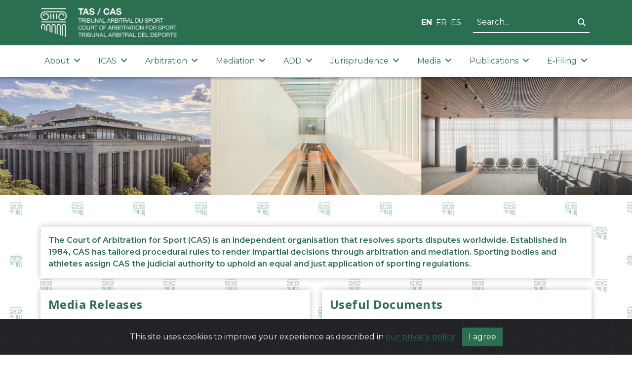

--- FILE ---
content_type: text/html; charset=utf-8
request_url: https://www.tas-cas.org/index.php?id=86&L=392&tx_news_pi1%5BoverwriteDemand%5D%5Byear%5D=2022&tx_news_pi1%5BoverwriteDemand%5D%5Bmonth%5D=08&tx_news_pi1%5Bcontroller%5D=News&cHash=c319bdf9e48370e02fa767a10e8ad59f
body_size: 8434
content:

<!DOCTYPE html>
<html lang="en">
<head>
    <title>TAS / CAS</title>

    <meta charset="utf-8" />
    <meta name="viewport" content="width=device-width, initial-scale=1.0" />
    <meta name="author" content="Arcantel SA">
    <meta name="description" content="The CAS (Court of Arbitration for Sport) is an independent institution, based in Lausanne, involved in resolving legal disputes in the field of sport through arbitration and mediation. The CAS jurisdiction is recognized by all Olympic sports federations and many non-Olympic federations. The CAS registers more than 400 cases each year.">
    <meta name="copyright" content="Court of Arbitration for Sport, 2023. All rights reserved.">
    <meta name="robots" content="index,follow">
    <meta name="revisit-after" content="3">
    <link rel="canonical" href="https://www.tas-cas.org">
    <meta property="og:title" content="TAS / CAS" />
    <meta property="og:type" content="website" />
    <meta property="og:url" content="https:/www.tas-cas.org" />
    <meta property="og:image" content="/images/tas_logo.png" />
    <base href="/" />

    <!-- Favicon -->
    <link rel="apple-touch-icon" sizes="180x180" href="/images/favicon/apple-touch-icon.png">
    <link rel="icon" type="image/png" sizes="32x32" href="/images/favicon/favicon-32x32.png">
    <link rel="icon" type="image/png" sizes="16x16" href="/images/favicon/favicon-16x16.png">
    <link rel="manifest" href="/site.webmanifest">

    <!-- Google Analytics -->
    <script async src="https://www.googletagmanager.com/gtag/js?id=UA-7175725-1"></script>
    <script>
        window.dataLayer = window.dataLayer || [];
        function gtag() { window.dataLayer.push(arguments); }
        gtag('js', new Date());
        gtag('config', 'UA-7175725-1');
    </script>

    <!-- Matomo -->
    <script>
        var _paq = window._paq = window._paq || [];
        /* tracker methods like "setCustomDimension" should be called before "trackPageView" */
        _paq.push(['trackPageView']);
        _paq.push(['enableLinkTracking']);
        (function () {
            var u = "https://matomo.arcantel.ch/";
            _paq.push(['setTrackerUrl', u + 'matomo.php']);
            _paq.push(['setSiteId', '3']);
            var d = document, g = d.createElement('script'), s = d.getElementsByTagName('script')[0];
            g.async = true; g.src = u + 'matomo.js'; s.parentNode.insertBefore(g, s);
        })();
    </script>

    <!-- Fonts -->
    <link rel="preconnect" href="https://fonts.googleapis.com">
    <link rel="preconnect" href="https://fonts.gstatic.com" crossorigin>
    <link href="https://fonts.googleapis.com/css2?family=Montserrat:ital,wght@0,100;0,200;0,300;0,400;0,500;0,600;0,700;0,800;0,900;1,100;1,200;1,300;1,400;1,500;1,600;1,700;1,800;1,900&family=Open+Sans:ital,wght@0,300;0,400;0,500;0,600;0,700;0,800;1,300;1,400;1,500;1,600;1,700;1,800&display=swap" rel="stylesheet">

    <!-- CSS Libraries -->
    <link rel="stylesheet" href="lib/bootstrap/css/bootstrap.min.css">
    <link rel="stylesheet" href="lib/fortawesome/fontawesome-free/css/all.min.css">
    <link rel="stylesheet" href="lib/splidejs/splide/dist/css/themes/splide-default.min.css">
    <link rel="stylesheet" href="lib/bootstrap-cookie-alert/cookiealert.css">

    <!-- Blazor CSS Style generated from components -->
    <link href="TASWebsite.styles.css" rel="stylesheet" />

    <!-- CSS Arcantel -->
    <link href="css/arcantel.css?v=20231024" rel="stylesheet" />

    <!--Blazor:{"type":"server","key":{"locationHash":"77D12F14A8105320B1AAED6AE7E689DA0EC4483270A645E84079EAA0FFDF550D:0","formattedComponentKey":""},"sequence":0,"descriptor":"CfDJ8AtM5LUi8VVHv8TVrIVzHl6V9cXSidWgMvNVz7efcro5XFlKufSInz4kv/3OFjpVZFp/11lrHyRXLbPaHlWu1dDFjoP20/CF/WfEfJUPRvIwD22S8HLxtwjSB94Yfcey7M3CXh4Yv4QE\u002ByduSjHJZMHTjUOEVH7g9jqy/k1yiq0UHa7pLHJFVjRpqhkq99aSUFaQZnerPGUPug10kT1WznRk8L5PpwpaKBqcaAmNYOOp8H7eVv0Sjzp/rjVBuWWMe2sFW9K\u002B5CQ9MBWp/OU6gke5QU8mUSMNp\u002BZImspd5GuNnEE8\u002B0hzD/Cx5gVfKVtiYiwr7WYdPkJceMZ/hFp1TIUSoM8ZLc5z3V3cUHBqkVYqi89LvxuXnX2wiCXEOBNysKbYXEepo85y43gH6hQHu4nN\u002BtyRz6eRVKyzx3H1oZAo/7VpQXeejs9RrAlK2XoJS\u002Btim\u002BHdhCUWS0nP3H4mKMg4Ag0TndrP\u002BNnVqkT/cqUhiABec5JkJfcffx7nBRTBqDHlRpR/ic0S0NfBX22wqQa\u002BMUq5tYwNY\u002Bt8/eRROY/9kaUxEc4Y73Fhj5QKuOTDp4faPndpfJWQqV/QWm8LovM="}-->
</head>
<body>
    <!-- Hide Blazor "Attempting to reconnect to the server" message -->
    <div id="components-reconnect-modal">
        <div class="show"></div>
        <div class="failed"></div>
        <div class="rejected"></div>
    </div>

    

<!--Blazor:{"type":"server","prerenderId":"eb5dbdb0830d4dd7ac45e776599efe20","key":{"locationHash":"85F28B4E6AF1AC5E081403724D11E7AF5CFADF0A74593A9D5162CE92AC17B61F:0","formattedComponentKey":""},"sequence":1,"descriptor":"CfDJ8AtM5LUi8VVHv8TVrIVzHl4Kq0tgGsyuUlUooVdE\u002BeZMbPqe98ngP/1azzpSrj4uYNBi4Q43pBZseqbRha2I5RskH2zO29bGNhg3wzW/vewJveefpg\u002B0OoLoeidjEmvnnnjGi3Po6c4RjhMw23gxYAZhoPo73PP\u002Bkx6ki5xp/mPfSrWYumg0p\u002BsCdX2rOH1AZjLRjsyLwgf5fYn56wPeDR5Irkg2NPA9TWRSN82CzA8gHyazGwbL2L8Ggh4\u002BDK3U4f3rLBqg0l6sIHLeReLp0nfYv0YXj6EGAqNPMeAmkXnLa4M60vJoZ2rKbCipGRe29KWjnA6pTJ6zSMQ1SJF73nymt7zSwIS635voNYOKaJ7qdMWeG6YjYx1ytUXTASP3mGRhcJN/8ZuGRi/qjaGN7S0ZngYl5KJC1Nn8M6f4DsLw8jIQnAnSmaA9GrS0p6m/zbGKnb1eMyiOcVLcvUMypwhynAQBzDnjv20iNSVh0EPstfqQNsLM9Cej4Qecg0O43uuZplefUmCBXsRCqac/6RrLuWYZUDZdhkOgK8j2LDrvD7sDgj0ryDwKhGsH9YyWxszoSGCljNBIiz4V5HJ\u002BC2mtXyd6u5RvSCOKMVwSJ3CS1aCEm1\u002BUp0Iq4Bp5JMoxx3k3jk529VGb77FxD4pYvWNmPcp\u002BZpnStRbGnAIcSnmJJNsu1iAI5f7PFshsMKOrKA=="}-->


<div id="index"><header class="header"><div class="logo-header"><div class="container"><div class="row"><div class="col-lg-6 col-12 d-flex align-items-center justify-content-between"><a href="/en"><img src="./images/tas_logo.png" class="tas-logo" alt="TAS official logo"></a>
                        <button class="navbar-toggle-button d-lg-none" type="button" data-bs-toggle="collapse" data-bs-target="#navbar-collapse-main-area" aria-controls="navbar-collapse-main-area" aria-expanded="false" aria-label="Toggle navigation"><i class="fa-solid fa-bars fa-2x"></i></button></div>
                    <div class="col-lg-6 d-none d-lg-flex align-items-center justify-content-end"><div class="me-4"><span class="language-selector" b-rnkt5zxn0z><a href="/en/otherpages/index" class="fw-bold me-2" b-rnkt5zxn0z>EN</a><a href="/fr/otherpages/index" class=" me-2" b-rnkt5zxn0z>FR</a><a href="/es/otherpages/index" class="" b-rnkt5zxn0z>ES</a></span></div>
                        <div b-8h3njt9iyk><input class="search-input" type="text" placeholder="Search..." value="" b-8h3njt9iyk />

    <button class="btn btn-link search-button" b-8h3njt9iyk><i class="fa-solid fa-search" b-8h3njt9iyk></i></button></div>

<div class="modal fade" tabindex="-1" aria-labelledby="searchResultModal" role="dialog" style="z-index: 1100;" b-ey4wyyqqs6><div class="modal-dialog modal-lg" role="document" b-ey4wyyqqs6><div class="modal-content" b-ey4wyyqqs6><div class="modal-header" b-ey4wyyqqs6><h3 class="modal-title" b-ey4wyyqqs6><i class="fa-solid fa-search me-2" b-8h3njt9iyk></i>Search Results</h3>
                <button type="button" class="btn-close ms-0" data-dismiss="modal" aria-label="Close" b-ey4wyyqqs6></button></div>
            <div class="modal-body" b-ey4wyyqqs6><p b-8h3njt9iyk><strong b-8h3njt9iyk>No documents match the specified search terms.</strong></p>
            <span b-8h3njt9iyk>Hint :</span>
            <ul b-8h3njt9iyk><li b-8h3njt9iyk>Check the spelling of the search terms.</li>
                <li b-8h3njt9iyk>Try other words.</li>
                <li b-8h3njt9iyk>Use more general keywords.</li>
                <li b-8h3njt9iyk>Specify fewer words.</li></ul></div>
            <div class="modal-footer" b-ey4wyyqqs6><button type="button" class="btn btn-secondary" data-dismiss="modal" b-8h3njt9iyk>Close</button></div></div></div></div></div></div></div></div>
        <div><div class="nav-menu" b-81sja2safc><div class="container" b-81sja2safc><div class="navbar navbar-expand-lg" role="navigation" b-81sja2safc><div class="collapse navbar-collapse" id="navbar-collapse-main-area" b-81sja2safc><ul class="navbar-nav" b-81sja2safc><li class="nav-item dropdown " b-i2ss9rwxcd><a class="nav-link dropdown-toggle" href="#" id="navbar-dropdown-About" role="button" data-bs-toggle="collapse" data-bs-target="dropdown-menu-About" aria-expanded="false" b-i2ss9rwxcd>About <i class="fa-solid fa-angle-down ms-1" b-i2ss9rwxcd></i></a>

            <div class="dropdown-menu sub-menu" id="dropdown-menu-About" aria-labelledby="dropdown-menu-About" b-i2ss9rwxcd><a href="/en/general-information/the-court" class="dropdown-item" b-i2ss9rwxcd><i class="fa-solid fa-angle-right me-3" b-i2ss9rwxcd></i>
                        The Court</a><a href="/en/general-information/history" class="dropdown-item" b-i2ss9rwxcd><i class="fa-solid fa-angle-right me-3" b-i2ss9rwxcd></i>
                        History</a><a href="/en/general-information/how-cas-works" class="dropdown-item" b-i2ss9rwxcd><i class="fa-solid fa-angle-right me-3" b-i2ss9rwxcd></i>
                        How CAS works</a><a href="/en/general-information/frequently-asked-questions" class="dropdown-item" b-i2ss9rwxcd><i class="fa-solid fa-angle-right me-3" b-i2ss9rwxcd></i>
                        Frequently Asked Questions</a><a href="/en/general-information/events" class="dropdown-item" b-i2ss9rwxcd><i class="fa-solid fa-angle-right me-3" b-i2ss9rwxcd></i>
                        Events</a><a href="/en/general-information/team" class="dropdown-item" b-i2ss9rwxcd><i class="fa-solid fa-angle-right me-3" b-i2ss9rwxcd></i>
                        Team</a><a href="/en/general-information/jobs" class="dropdown-item" b-i2ss9rwxcd><i class="fa-solid fa-angle-right me-3" b-i2ss9rwxcd></i>
                        Jobs</a><a href="/en/general-information/bank-details" class="dropdown-item" b-i2ss9rwxcd><i class="fa-solid fa-angle-right me-3" b-i2ss9rwxcd></i>
                        Bank Details</a></div></li><li class="nav-item dropdown " b-i2ss9rwxcd><a class="nav-link dropdown-toggle" href="#" id="navbar-dropdown-ICAS" role="button" data-bs-toggle="collapse" data-bs-target="dropdown-menu-ICAS" aria-expanded="false" b-i2ss9rwxcd>ICAS <i class="fa-solid fa-angle-down ms-1" b-i2ss9rwxcd></i></a>

            <div class="dropdown-menu sub-menu" id="dropdown-menu-ICAS" aria-labelledby="dropdown-menu-ICAS" b-i2ss9rwxcd><a href="/en/icas/governance" class="dropdown-item" b-i2ss9rwxcd><i class="fa-solid fa-angle-right me-3" b-i2ss9rwxcd></i>
                        Governance</a><a href="/en/icas/members" class="dropdown-item" b-i2ss9rwxcd><i class="fa-solid fa-angle-right me-3" b-i2ss9rwxcd></i>
                        Members</a><a href="/en/icas/statutes" class="dropdown-item" b-i2ss9rwxcd><i class="fa-solid fa-angle-right me-3" b-i2ss9rwxcd></i>
                        Statutes</a></div></li><li class="nav-item dropdown " b-i2ss9rwxcd><a class="nav-link dropdown-toggle" href="#" id="navbar-dropdown-Arbitration" role="button" data-bs-toggle="collapse" data-bs-target="dropdown-menu-Arbitration" aria-expanded="false" b-i2ss9rwxcd>Arbitration <i class="fa-solid fa-angle-down ms-1" b-i2ss9rwxcd></i></a>

            <div class="dropdown-menu sub-menu" id="dropdown-menu-Arbitration" aria-labelledby="dropdown-menu-Arbitration" b-i2ss9rwxcd><a href="/en/arbitration/code-procedural-rules" class="dropdown-item" b-i2ss9rwxcd><i class="fa-solid fa-angle-right me-3" b-i2ss9rwxcd></i>
                        Code: Procedural Rules</a><a href="/en/arbitration/list-of-arbitrators-general-list" class="dropdown-item" b-i2ss9rwxcd><i class="fa-solid fa-angle-right me-3" b-i2ss9rwxcd></i>
                        List of Arbitrators</a><a href="/en/arbitration/arbitration-costs" class="dropdown-item" b-i2ss9rwxcd><i class="fa-solid fa-angle-right me-3" b-i2ss9rwxcd></i>
                        Arbitration Costs</a><a href="/en/arbitration/arbitration-clauses" class="dropdown-item" b-i2ss9rwxcd><i class="fa-solid fa-angle-right me-3" b-i2ss9rwxcd></i>
                        Arbitration Clauses</a><a href="/en/arbitration/ad-hoc-division" class="dropdown-item" b-i2ss9rwxcd><i class="fa-solid fa-angle-right me-3" b-i2ss9rwxcd></i>
                        Ad hoc Divisions</a><a href="/en/arbitration/legal-aid" class="dropdown-item" b-i2ss9rwxcd><i class="fa-solid fa-angle-right me-3" b-i2ss9rwxcd></i>
                        Legal Aid</a></div></li><li class="nav-item dropdown " b-i2ss9rwxcd><a class="nav-link dropdown-toggle" href="#" id="navbar-dropdown-Mediation" role="button" data-bs-toggle="collapse" data-bs-target="dropdown-menu-Mediation" aria-expanded="false" b-i2ss9rwxcd>Mediation <i class="fa-solid fa-angle-down ms-1" b-i2ss9rwxcd></i></a>

            <div class="dropdown-menu sub-menu" id="dropdown-menu-Mediation" aria-labelledby="dropdown-menu-Mediation" b-i2ss9rwxcd><a href="/en/mediation/rules" class="dropdown-item" b-i2ss9rwxcd><i class="fa-solid fa-angle-right me-3" b-i2ss9rwxcd></i>
                        Rules</a><a href="/en/mediation/list-of-mediators" class="dropdown-item" b-i2ss9rwxcd><i class="fa-solid fa-angle-right me-3" b-i2ss9rwxcd></i>
                        List of Mediators</a><a href="/en/mediation/mediation-costs" class="dropdown-item" b-i2ss9rwxcd><i class="fa-solid fa-angle-right me-3" b-i2ss9rwxcd></i>
                        Mediation Costs</a><a href="/en/mediation/standard-clauses-mediation" class="dropdown-item" b-i2ss9rwxcd><i class="fa-solid fa-angle-right me-3" b-i2ss9rwxcd></i>
                        Standard Clauses</a></div></li><li class="nav-item dropdown " b-i2ss9rwxcd><a class="nav-link dropdown-toggle" href="#" id="navbar-dropdown-ADD" role="button" data-bs-toggle="collapse" data-bs-target="dropdown-menu-ADD" aria-expanded="false" b-i2ss9rwxcd>ADD <i class="fa-solid fa-angle-down ms-1" b-i2ss9rwxcd></i></a>

            <div class="dropdown-menu sub-menu" id="dropdown-menu-ADD" aria-labelledby="dropdown-menu-ADD" b-i2ss9rwxcd><a href="/en/add/arbitration-rules" class="dropdown-item" b-i2ss9rwxcd><i class="fa-solid fa-angle-right me-3" b-i2ss9rwxcd></i>
                        Arbitration rules</a><a href="/en/add/list-of-arbitrators" class="dropdown-item" b-i2ss9rwxcd><i class="fa-solid fa-angle-right me-3" b-i2ss9rwxcd></i>
                        List of arbitrators</a><a href="/en/add/jurisprudence" class="dropdown-item" b-i2ss9rwxcd><i class="fa-solid fa-angle-right me-3" b-i2ss9rwxcd></i>
                        Jurisprudence</a><a href="/en/add/communications" class="dropdown-item" b-i2ss9rwxcd><i class="fa-solid fa-angle-right me-3" b-i2ss9rwxcd></i>
                        Communications</a><a href="/en/add/rules-milano-cortina-2026" class="dropdown-item" b-i2ss9rwxcd><i class="fa-solid fa-angle-right me-3" b-i2ss9rwxcd></i>
                        Rules Milano Cortina 2026</a></div></li><li class="nav-item dropdown " b-i2ss9rwxcd><a class="nav-link dropdown-toggle" href="#" id="navbar-dropdown-Jurisprudence" role="button" data-bs-toggle="collapse" data-bs-target="dropdown-menu-Jurisprudence" aria-expanded="false" b-i2ss9rwxcd>Jurisprudence <i class="fa-solid fa-angle-down ms-1" b-i2ss9rwxcd></i></a>

            <div class="dropdown-menu sub-menu" id="dropdown-menu-Jurisprudence" aria-labelledby="dropdown-menu-Jurisprudence" b-i2ss9rwxcd><a href="/en/jurisprudence/recent-decisions" class="dropdown-item" b-i2ss9rwxcd><i class="fa-solid fa-angle-right me-3" b-i2ss9rwxcd></i>
                        Recent Decisions</a><a href="/en/jurisprudence/archive" class="dropdown-item" b-i2ss9rwxcd><i class="fa-solid fa-angle-right me-3" b-i2ss9rwxcd></i>
                        Database</a></div></li><li class="nav-item dropdown " b-i2ss9rwxcd><a class="nav-link dropdown-toggle" href="#" id="navbar-dropdown-Media" role="button" data-bs-toggle="collapse" data-bs-target="dropdown-menu-Media" aria-expanded="false" b-i2ss9rwxcd>Media <i class="fa-solid fa-angle-down ms-1" b-i2ss9rwxcd></i></a>

            <div class="dropdown-menu sub-menu" id="dropdown-menu-Media" aria-labelledby="dropdown-menu-Media" b-i2ss9rwxcd><a href="/en/media/latest-news" class="dropdown-item" b-i2ss9rwxcd><i class="fa-solid fa-angle-right me-3" b-i2ss9rwxcd></i>
                        Latest News</a><a href="/en/media/media-releases" class="dropdown-item" b-i2ss9rwxcd><i class="fa-solid fa-angle-right me-3" b-i2ss9rwxcd></i>
                        Media Releases</a><a href="/en/media/gallery" class="dropdown-item" b-i2ss9rwxcd><i class="fa-solid fa-angle-right me-3" b-i2ss9rwxcd></i>
                        Gallery</a></div></li><li class="nav-item dropdown " b-i2ss9rwxcd><a class="nav-link dropdown-toggle" href="#" id="navbar-dropdown-Publications" role="button" data-bs-toggle="collapse" data-bs-target="dropdown-menu-Publications" aria-expanded="false" b-i2ss9rwxcd>Publications <i class="fa-solid fa-angle-down ms-1" b-i2ss9rwxcd></i></a>

            <div class="dropdown-menu sub-menu" id="dropdown-menu-Publications" aria-labelledby="dropdown-menu-Publications" b-i2ss9rwxcd><a href="/en/bulletin/cas-bulletin" class="dropdown-item" b-i2ss9rwxcd><i class="fa-solid fa-angle-right me-3" b-i2ss9rwxcd></i>
                        CAS Bulletin</a><a href="/en/bulletin/publications" class="dropdown-item" b-i2ss9rwxcd><i class="fa-solid fa-angle-right me-3" b-i2ss9rwxcd></i>
                        Publications</a><a href="/en/bulletin/annual-report" class="dropdown-item" b-i2ss9rwxcd><i class="fa-solid fa-angle-right me-3" b-i2ss9rwxcd></i>
                        Annual report</a></div></li><li class="nav-item dropdown " b-i2ss9rwxcd><a class="nav-link dropdown-toggle" href="#" id="navbar-dropdown-E-Filing" role="button" data-bs-toggle="collapse" data-bs-target="dropdown-menu-E-Filing" aria-expanded="false" b-i2ss9rwxcd>E-Filing <i class="fa-solid fa-angle-down ms-1" b-i2ss9rwxcd></i></a>

            <div class="dropdown-menu sub-menu" id="dropdown-menu-E-Filing" aria-labelledby="dropdown-menu-E-Filing" b-i2ss9rwxcd><a href="/en/e-filing/e-filing-submissions" class="dropdown-item" b-i2ss9rwxcd><i class="fa-solid fa-angle-right me-3" b-i2ss9rwxcd></i>
                        E-Filing</a></div></li></ul>

                
                <div class="menu-search-section" b-81sja2safc><div class="mb-4" b-81sja2safc><div b-8h3njt9iyk><input class="search-input" type="text" placeholder="Search..." value="" b-8h3njt9iyk />

    <button class="btn btn-link search-button" b-8h3njt9iyk><i class="fa-solid fa-search" b-8h3njt9iyk></i></button></div>

<div class="modal fade" tabindex="-1" aria-labelledby="searchResultModal" role="dialog" style="z-index: 1100;" b-ey4wyyqqs6><div class="modal-dialog modal-lg" role="document" b-ey4wyyqqs6><div class="modal-content" b-ey4wyyqqs6><div class="modal-header" b-ey4wyyqqs6><h3 class="modal-title" b-ey4wyyqqs6><i class="fa-solid fa-search me-2" b-8h3njt9iyk></i>Search Results</h3>
                <button type="button" class="btn-close ms-0" data-dismiss="modal" aria-label="Close" b-ey4wyyqqs6></button></div>
            <div class="modal-body" b-ey4wyyqqs6><p b-8h3njt9iyk><strong b-8h3njt9iyk>No documents match the specified search terms.</strong></p>
            <span b-8h3njt9iyk>Hint :</span>
            <ul b-8h3njt9iyk><li b-8h3njt9iyk>Check the spelling of the search terms.</li>
                <li b-8h3njt9iyk>Try other words.</li>
                <li b-8h3njt9iyk>Use more general keywords.</li>
                <li b-8h3njt9iyk>Specify fewer words.</li></ul></div>
            <div class="modal-footer" b-ey4wyyqqs6><button type="button" class="btn btn-secondary" data-dismiss="modal" b-8h3njt9iyk>Close</button></div></div></div></div></div>
                    <div class="mb-4 text-center" b-81sja2safc><span class="language-selector" b-rnkt5zxn0z><a href="/en/otherpages/index" class="fw-bold me-2" b-rnkt5zxn0z>EN</a><a href="/fr/otherpages/index" class=" me-2" b-rnkt5zxn0z>FR</a><a href="/es/otherpages/index" class="" b-rnkt5zxn0z>ES</a></span></div></div></div></div></div></div></div></header>

    <div class="slider" b-nlc73mpo4o><img src="/images/slider/slider_1.webp" b-nlc73mpo4o /></div>
    <div class="breadcrumbs" b-mri59s3ri9><div class="d-flex container align-items-center h-100" b-mri59s3ri9><nav aria-label="breadcrumb" b-mri59s3ri9><ol class="breadcrumb" b-mri59s3ri9><li class="breadcrumb-item" b-mri59s3ri9><a href="/en" b-mri59s3ri9>Home</a></li></ol></nav><div id="edit-button-container" class="d-none d-md-block" b-mri59s3ri9></div></div><div class="breadcrumb-image d-none d-md-block" b-mri59s3ri9><img src="./images/green-filtered-images/weightlifting.webp" class="breadcrumb-img" loading="lazy" b-mri59s3ri9 /><img src="./images/green-filtered-images/curling_2.webp" class="breadcrumb-img" loading="lazy" b-mri59s3ri9 /><img src="./images/green-filtered-images/fencing.webp" class="breadcrumb-img" loading="lazy" b-mri59s3ri9 /><img src="./images/green-filtered-images/marathon.webp" class="breadcrumb-img" loading="lazy" b-mri59s3ri9 /><img src="./images/green-filtered-images/football.webp" class="breadcrumb-img" loading="lazy" b-mri59s3ri9 /></div></div>

    <main id="main-content"><div style="background-image: url(&#x27;/images/home/tas_logo_diagonal.svg&#x27;); background-size: 125px;"><div class="container" b-aubzbxzx4e><div class="d-flex justify-content-center" b-aubzbxzx4e></div></div><div class="container" b-aubzbxzx4e><div class="row" b-aubzbxzx4e><div class="col" b-aubzbxzx4e><div class="row mt-5" b-aubzbxzx4e><div class="col-md-12 pt-3" b-aubzbxzx4e><div class="card presentation-text" b-aubzbxzx4e><div class="p-3" b-aubzbxzx4e><p class="mb-0" b-aubzbxzx4e>The Court of Arbitration for Sport (CAS) is an independent organisation that resolves sports disputes worldwide. Established in 1984, CAS has tailored procedural rules to render impartial decisions through arbitration and mediation. Sporting bodies and athletes assign CAS the judicial authority to uphold an equal and just application of sporting regulations.</p></div></div></div></div></div></div></div>

            <div class="container" b-aubzbxzx4e><div class="row mt-4" b-aubzbxzx4e><div class="col-md-6 mb-4" b-aubzbxzx4e><div class="card h-100" b-aubzbxzx4e><div class="card-body" b-aubzbxzx4e><h4 b-aubzbxzx4e>Media Releases</h4>
                                <figure class="table canvasRteResponsiveTable" title="Table"><div id="edit-list-container" b-gopq1edim1></div><div class="list-media-release" b-gopq1edim1><a href="generated\assets\lists\dceab111-07bc-435f-b5f9-de88eff9db72\CAS_Media_Release_11915_11931.pdf" target="_blank" b-gopq1edim1><div class="share-point-quick-link" b-gopq1edim1><div class="quick-link-image" b-gopq1edim1><img loading="lazy" src="/images/files-icons/pdf.svg" alt="Icon document" b-gopq1edim1></div>
                        <div b-gopq1edim1><div class="quick-link-text" b-gopq1edim1><span class="mediaTitle" b-gopq1edim1>CAS rules on Russian and Belarusian appeals concerning AIN status for the upcoming winter games</span></div>
                            <div class="metadata" b-gopq1edim1><span class="mediaDate" b-gopq1edim1>02.12.2025</span> -
                                <span class="mediaLanguage" b-gopq1edim1>EN</span>
                                <span class="mediaYear" style="display:none;" b-gopq1edim1>2025</span></div></div></div></a><a href="generated\assets\lists\dceab111-07bc-435f-b5f9-de88eff9db72\CAS_Media_Release_11588.pdf" target="_blank" b-gopq1edim1><div class="share-point-quick-link" b-gopq1edim1><div class="quick-link-image" b-gopq1edim1><img loading="lazy" src="/images/files-icons/pdf.svg" alt="Icon document" b-gopq1edim1></div>
                        <div b-gopq1edim1><div class="quick-link-text" b-gopq1edim1><span class="mediaTitle" b-gopq1edim1>CAS rejects appeal by FEGUIFOOT ahead of AFCON 2025</span></div>
                            <div class="metadata" b-gopq1edim1><span class="mediaDate" b-gopq1edim1>25.11.2025</span> -
                                <span class="mediaLanguage" b-gopq1edim1>EN</span>
                                <span class="mediaYear" style="display:none;" b-gopq1edim1>2025</span></div></div></div></a><a href="generated\assets\lists\dceab111-07bc-435f-b5f9-de88eff9db72\CAS_Media_Release_11479_11592.pdf" target="_blank" b-gopq1edim1><div class="share-point-quick-link" b-gopq1edim1><div class="quick-link-image" b-gopq1edim1><img loading="lazy" src="/images/files-icons/pdf.svg" alt="Icon document" b-gopq1edim1></div>
                        <div b-gopq1edim1><div class="quick-link-text" b-gopq1edim1><span class="mediaTitle" b-gopq1edim1>CAS rules on two appeals by Russian athletes and a national federation for the upcoming Winter Games</span></div>
                            <div class="metadata" b-gopq1edim1><span class="mediaDate" b-gopq1edim1>31.10.2025</span> -
                                <span class="mediaLanguage" b-gopq1edim1>EN</span>
                                <span class="mediaYear" style="display:none;" b-gopq1edim1>2025</span></div></div></div></a><a href="generated\assets\lists\dceab111-07bc-435f-b5f9-de88eff9db72\CAS_Media_Release_10658.pdf" target="_blank" b-gopq1edim1><div class="share-point-quick-link" b-gopq1edim1><div class="quick-link-image" b-gopq1edim1><img loading="lazy" src="/images/files-icons/pdf.svg" alt="Icon document" b-gopq1edim1></div>
                        <div b-gopq1edim1><div class="quick-link-text" b-gopq1edim1><span class="mediaTitle" b-gopq1edim1>CAS dismisses appeal by Issamade Asinga against World Athletics</span></div>
                            <div class="metadata" b-gopq1edim1><span class="mediaDate" b-gopq1edim1>30.10.2025</span> -
                                <span class="mediaLanguage" b-gopq1edim1>EN</span>
                                <span class="mediaYear" style="display:none;" b-gopq1edim1>2025</span></div></div></div></a><a href="generated\assets\lists\dceab111-07bc-435f-b5f9-de88eff9db72\CAS_Media_Release_11830_11834.pdf" target="_blank" b-gopq1edim1><div class="share-point-quick-link" b-gopq1edim1><div class="quick-link-image" b-gopq1edim1><img loading="lazy" src="/images/files-icons/pdf.svg" alt="Icon document" b-gopq1edim1></div>
                        <div b-gopq1edim1><div class="quick-link-text" b-gopq1edim1><span class="mediaTitle" b-gopq1edim1>CAS rejects two requests for provisional measures filed by the Israel Gymnastics Federation</span></div>
                            <div class="metadata" b-gopq1edim1><span class="mediaDate" b-gopq1edim1>14.10.2025</span> -
                                <span class="mediaLanguage" b-gopq1edim1>EN</span>
                                <span class="mediaYear" style="display:none;" b-gopq1edim1>2025</span></div></div></div></a></div><div id="no-result-message" style="display:none;" b-yy6qoo7eji><div b-yy6qoo7eji><i class="fas fa-search" b-yy6qoo7eji></i></div>
    <h5 b-yy6qoo7eji>No results</h5>
    <p b-yy6qoo7eji>
        Please modify your search and try again
    </p></div></figure>
                                <a href="https://www.tas-cas.org/en/media/media-releases">All media releases »</a></div></div></div>
                    <div class="col-md-6 mb-4" b-aubzbxzx4e><div class="card h-100" b-aubzbxzx4e><div class="card-body" b-aubzbxzx4e><h4 b-aubzbxzx4e>Useful Documents</h4>
                                <div b-ef561tcffu><a href="\generated\assets\pages\index\CAS_Code_2025__EN_--1-.pdf" target="_blank" b-pve5b2pi25><div class="share-point-quick-link" b-pve5b2pi25><div class="quick-link-image" b-pve5b2pi25><img loading="lazy" src="/assets/img/files-icons/pdf.svg" alt="Icon document" b-pve5b2pi25 /></div>
            <div class="quick-link-text" b-pve5b2pi25><span b-pve5b2pi25>Download the Code 2025, in force as from 1 July 2025</span></div></div></a><a href="\generated\assets\pages\index\ICAS_Legal_Aid_Guidelines_EN_2023.pdf" target="_blank" b-pve5b2pi25><div class="share-point-quick-link" b-pve5b2pi25><div class="quick-link-image" b-pve5b2pi25><img loading="lazy" src="/assets/img/files-icons/pdf.svg" alt="Icon document" b-pve5b2pi25 /></div>
            <div class="quick-link-text" b-pve5b2pi25><span b-pve5b2pi25>Guidelines on Legal Aid before the Court of Arbitration for Sport</span></div></div></a><a href="\generated\assets\pages\index\ICAS_Guidelines_on_Protection_of_Witnesses__FINAL_.pdf" target="_blank" b-pve5b2pi25><div class="share-point-quick-link" b-pve5b2pi25><div class="quick-link-image" b-pve5b2pi25><img loading="lazy" src="/assets/img/files-icons/pdf.svg" alt="Icon document" b-pve5b2pi25 /></div>
            <div class="quick-link-text" b-pve5b2pi25><span b-pve5b2pi25>ICAS Guidelines on the hearing of vulnerable witnesses and testifying parties in CAS Procedures December 2023</span></div></div></a><a href="\generated\assets\pages\index\CAS_Human_Rights_in_Sport__November_2023_.pdf" target="_blank" b-pve5b2pi25><div class="share-point-quick-link" b-pve5b2pi25><div class="quick-link-image" b-pve5b2pi25><img loading="lazy" src="/assets/img/files-icons/pdf.svg" alt="Icon document" b-pve5b2pi25 /></div>
            <div class="quick-link-text" b-pve5b2pi25><span b-pve5b2pi25>Sport and Human Rights - Overview from a CAS perspective (November 2023)</span></div></div></a><a href="\generated\assets\pages\index\CAS_Code_2023_amendments_01.02.23.pdf" target="_blank" b-pve5b2pi25><div class="share-point-quick-link" b-pve5b2pi25><div class="quick-link-image" b-pve5b2pi25><img loading="lazy" src="/assets/img/files-icons/pdf.svg" alt="Icon document" b-pve5b2pi25 /></div>
            <div class="quick-link-text" b-pve5b2pi25><span b-pve5b2pi25>Amendments to the Code, in force as from 1 February 2023</span></div></div></a><a href="\generated\assets\pages\index\ICAS_Annual_Report___Financial_Statements_2023.pdf" target="_blank" b-pve5b2pi25><div class="share-point-quick-link" b-pve5b2pi25><div class="quick-link-image" b-pve5b2pi25><img loading="lazy" src="/assets/img/files-icons/pdf.svg" alt="Icon document" b-pve5b2pi25 /></div>
            <div class="quick-link-text" b-pve5b2pi25><span b-pve5b2pi25>ICAS 2023 Annual Report and Financial Statements</span></div></div></a></div></div></div></div></div></div>

            <div class="container pb-3" b-aubzbxzx4e><div class="hero-panel" b-aubzbxzx4e><img src="./images/green-filtered-images/jump_swimming.webp" class="hero-img" loading="lazy" b-aubzbxzx4e /><img src="./images/green-filtered-images/marathon.webp" class="hero-img" loading="lazy" b-aubzbxzx4e /><img src="./images/green-filtered-images/vendee_globe.webp" class="hero-img" loading="lazy" b-aubzbxzx4e /><img src="./images/green-filtered-images/hunt.webp" class="hero-img" loading="lazy" b-aubzbxzx4e /><img src="./images/green-filtered-images/fencing.webp" class="hero-img" loading="lazy" b-aubzbxzx4e /></div></div>

            <div class="container-fluid" b-aubzbxzx4e><div class="row mt-5 pb-3 useful-informations" b-aubzbxzx4e><div class="col" b-aubzbxzx4e><div class="container" b-aubzbxzx4e><h2 class="text-center mt-5 mb-5" b-aubzbxzx4e>Quick links</h2>
                            <div class="row mb-5" b-aubzbxzx4e><div class="col-md-4 mb-4" b-aubzbxzx4e><div class="card h-100" b-aubzbxzx4e><div class="card-body" b-aubzbxzx4e><h4 b-aubzbxzx4e>Recent Decisions</h4>
                                            <figure class="table canvasRteResponsiveTable" title="Table"><div id="edit-list-container" b-9ad4bap1q6></div><div class="row" b-9ad4bap1q6><div class="col" b-9ad4bap1q6><a href="generated\assets\lists\feb900ba-1137-4b78-a9ff-d68af7869087\Laudo 10234 (for publ.).pdf" target="_blank" b-pve5b2pi25><div class="share-point-quick-link" b-pve5b2pi25><div class="quick-link-image" b-pve5b2pi25><img loading="lazy" src="/assets/img/files-icons/pdf.svg" alt="Icon document" b-pve5b2pi25 /></div>
            <div class="quick-link-text" b-pve5b2pi25><span b-pve5b2pi25>TAS 2023/A/10234 Sociedad Deportiva Aucas vs. Federaci&#xF3;n Ecuatoriana de F&#xFA;tbol y CONMEBOL</span></div></div></a><a href="generated\assets\lists\feb900ba-1137-4b78-a9ff-d68af7869087\Final Award CAS 11192 (for publ.).pdf" target="_blank" b-pve5b2pi25><div class="share-point-quick-link" b-pve5b2pi25><div class="quick-link-image" b-pve5b2pi25><img loading="lazy" src="/assets/img/files-icons/pdf.svg" alt="Icon document" b-pve5b2pi25 /></div>
            <div class="quick-link-text" b-pve5b2pi25><span b-pve5b2pi25>CAS 2025/A/11192 FC des Girondins de Bordeaux v. Real Sporting de Gij&#xF3;n SAD</span></div></div></a><a href="generated\assets\lists\feb900ba-1137-4b78-a9ff-d68af7869087\11339 Award FINAL (for publ.).pdf" target="_blank" b-pve5b2pi25><div class="share-point-quick-link" b-pve5b2pi25><div class="quick-link-image" b-pve5b2pi25><img loading="lazy" src="/assets/img/files-icons/pdf.svg" alt="Icon document" b-pve5b2pi25 /></div>
            <div class="quick-link-text" b-pve5b2pi25><span b-pve5b2pi25>CAS 2025/A/11339 World Anti-Doping Agency (WADA) v. Finnish Center for Integrity in Sports (FINCIS) &amp; Miro Sihvonen</span></div></div></a><a href="generated\assets\lists\feb900ba-1137-4b78-a9ff-d68af7869087\Award 10861 (Final for publ.).pdf" target="_blank" b-pve5b2pi25><div class="share-point-quick-link" b-pve5b2pi25><div class="quick-link-image" b-pve5b2pi25><img loading="lazy" src="/assets/img/files-icons/pdf.svg" alt="Icon document" b-pve5b2pi25 /></div>
            <div class="quick-link-text" b-pve5b2pi25><span b-pve5b2pi25>CAS 2024/A/10861 WADA v. Egyptian Anti-Doping Organisation &amp; Ramadan Sobhi Ahmed</span></div></div></a><a href="generated\assets\lists\feb900ba-1137-4b78-a9ff-d68af7869087\Award Final 10629-10630 (for publ.).pdf" target="_blank" b-pve5b2pi25><div class="share-point-quick-link" b-pve5b2pi25><div class="quick-link-image" b-pve5b2pi25><img loading="lazy" src="/assets/img/files-icons/pdf.svg" alt="Icon document" b-pve5b2pi25 /></div>
            <div class="quick-link-text" b-pve5b2pi25><span b-pve5b2pi25>CAS 2024/A/10629 Deportivo Maldonado SAD v. Real Sociedad de F&#xFA;tbol SAD &amp; CAS 2024/A/10630 Real Sociedad de F&#xFA;tbol SAD v. Deportivo Maldonado SAD</span></div></div></a></div></div></figure>
                                            <a href="https://www.tas-cas.org/en/jurisprudence/recent-decisions">All decisions »</a></div></div></div>
                                <div class="col-md-4 mb-4" b-aubzbxzx4e><div class="card h-100" b-aubzbxzx4e><div class="card-body" b-aubzbxzx4e><h4 b-aubzbxzx4e>Latest News</h4>
                                            <figure class="table canvasRteResponsiveTable" title="Table"><div class="news-container" b-cogslnts92><div class="news" b-cogslnts92><a href="/en/news/List-of-Hearings" b-cogslnts92><div class="text-muted" b-cogslnts92><strong b-cogslnts92>19.12.2025 15:30</strong></div>
                    <h5 b-cogslnts92>List of Hearings</h5>
                    <div class="text-truncate text-body" b-cogslnts92>List of hearings 12.01.26&#xA;CAS 2024/A/11064 Marc Biolley &amp; Matchworld Football SA v. Royal Belgian Football Association (RBFA)15.01.26&#xA;CAS 2025/A/11654 ASD Ostuni Calcio 24 v. Matias Albaqui &amp; FIFA&#xA;CAS 2025/A/11656 ASD Ostuni Calcio 24 v. Juan Ignacio Echa...</div></a></div><div class="news" b-cogslnts92><a href="/en/news/CAS-hearing---Russian-Ski-Association-(RSF)-et-al.-v.-International-Ski-and-Snowboard-Federation-(FIS)" b-cogslnts92><div class="text-muted" b-cogslnts92><strong b-cogslnts92>24.11.2025 10:14</strong></div>
                    <h5 b-cogslnts92>CAS hearing - Russian Ski Association (RSF) et al. v. International Ski and Snowboard Federation (FIS)</h5>
                    <div class="text-truncate text-body" b-cogslnts92>CAS hearing - Russian Ski Association (RSF) et al. v. International Ski and Snowboard Federation (FIS)The Court of Arbitration for Sport (CAS) confirms that an online hearing for the case Russian Ski Association (RSF) et al. v. International Ski and Snowb...</div></a></div><div class="news" b-cogslnts92><a href="/en/news/CAS-confirms-appeal-by-Russian-Ski-Association" b-cogslnts92><div class="text-muted" b-cogslnts92><strong b-cogslnts92>06.11.2025 13:45</strong></div>
                    <h5 b-cogslnts92>CAS confirms appeal by Russian Ski Association</h5>
                    <div class="text-truncate text-body" b-cogslnts92>CAS confirms appeal by Russian Ski Association, 12 Russian athletes and the Russian Paralympic Committee against the FISCAS confirms receipt of an appeal by the Russian Ski Association against the International Ski and Snowboard Federation (FIS). The appe...</div></a></div></div></figure>
                                            <a href="https://www.tas-cas.org/en/media/latest-news">All news »</a></div></div></div>
                                <div class="col-md-4 mb-4" b-aubzbxzx4e><div class="card h-100" b-aubzbxzx4e><div class="card-body" b-aubzbxzx4e><h4 b-aubzbxzx4e>CAS Bulletin</h4>
                                            <figure class="table canvasRteResponsiveTable" style="width:100%;"><div id="edit-list-container" b-9ad4bap1q6></div><div class="row" b-9ad4bap1q6><div class="col" b-9ad4bap1q6><a href="generated\assets\lists\c045720f-0f44-4e36-8b03-63c5dae256ee\Bulletin_2025_3&amp;4_For_Pub.pdf" target="_blank" b-pve5b2pi25><div class="share-point-quick-link" b-pve5b2pi25><div class="quick-link-image" b-pve5b2pi25><img loading="lazy" src="/assets/img/files-icons/pdf.svg" alt="Icon document" b-pve5b2pi25 /></div>
            <div class="quick-link-text" b-pve5b2pi25><span b-pve5b2pi25>Bulletin 2025/3&amp;4</span></div></div></a><a href="generated\assets\lists\c045720f-0f44-4e36-8b03-63c5dae256ee\Bulletin_Mis_en_page_2025-2_Pub.pdf" target="_blank" b-pve5b2pi25><div class="share-point-quick-link" b-pve5b2pi25><div class="quick-link-image" b-pve5b2pi25><img loading="lazy" src="/assets/img/files-icons/pdf.svg" alt="Icon document" b-pve5b2pi25 /></div>
            <div class="quick-link-text" b-pve5b2pi25><span b-pve5b2pi25>Bulletin 2025/2</span></div></div></a><a href="generated\assets\lists\c045720f-0f44-4e36-8b03-63c5dae256ee\Bulletin_TAS_2025-1.pdf" target="_blank" b-pve5b2pi25><div class="share-point-quick-link" b-pve5b2pi25><div class="quick-link-image" b-pve5b2pi25><img loading="lazy" src="/assets/img/files-icons/pdf.svg" alt="Icon document" b-pve5b2pi25 /></div>
            <div class="quick-link-text" b-pve5b2pi25><span b-pve5b2pi25>Bulletin 2025/1</span></div></div></a><a href="generated\assets\lists\c045720f-0f44-4e36-8b03-63c5dae256ee\Bulletin_2024-2_04.pdf" target="_blank" b-pve5b2pi25><div class="share-point-quick-link" b-pve5b2pi25><div class="quick-link-image" b-pve5b2pi25><img loading="lazy" src="/assets/img/files-icons/pdf.svg" alt="Icon document" b-pve5b2pi25 /></div>
            <div class="quick-link-text" b-pve5b2pi25><span b-pve5b2pi25>Bulletin 2024/2</span></div></div></a><a href="generated\assets\lists\c045720f-0f44-4e36-8b03-63c5dae256ee\Bulletin_TAS_2024-1.pdf" target="_blank" b-pve5b2pi25><div class="share-point-quick-link" b-pve5b2pi25><div class="quick-link-image" b-pve5b2pi25><img loading="lazy" src="/assets/img/files-icons/pdf.svg" alt="Icon document" b-pve5b2pi25 /></div>
            <div class="quick-link-text" b-pve5b2pi25><span b-pve5b2pi25>Bulletin 2024/1</span></div></div></a><a href="generated\assets\lists\c045720f-0f44-4e36-8b03-63c5dae256ee\Bulletin_TAS_2023-1_4.pdf" target="_blank" b-pve5b2pi25><div class="share-point-quick-link" b-pve5b2pi25><div class="quick-link-image" b-pve5b2pi25><img loading="lazy" src="/assets/img/files-icons/pdf.svg" alt="Icon document" b-pve5b2pi25 /></div>
            <div class="quick-link-text" b-pve5b2pi25><span b-pve5b2pi25>Bulletin 2023/1</span></div></div></a></div></div></figure>
                                            <a href="https://www.tas-cas.org/en/bulletin/cas-bulletin">All bulletins »</a></div></div></div></div></div></div></div></div></div></main>

    <footer class="footer" b-tgg2htwg5p><div class="container" b-tgg2htwg5p><div b-tgg2htwg5p><div id="edit-footer-container" b-tgg2htwg5p></div><div class="row" b-0kwqmuplgv><div class="col-sm-12" b-0kwqmuplgv><div class="col"></div></div></div><div class="row" b-0kwqmuplgv><div class="col-md-4 col-sm-12" b-0kwqmuplgv><div class="col"><h4>Join our mailing list</h4><iframe src="https://newsletter.tas-cas.org/?p=subscribe&id=3" width="100%" height="500" loading="lazy">
</iframe></div></div>
                <div class="col-md-4 col-sm-12" b-0kwqmuplgv><div class="col"><h4 style="text-align:center;">Contact us<br>&nbsp;</h4><p style="text-align:center;">Avenue Bergières 10<br>CH-1004 Lausanne<br>Tel: +41 21 613 5000</p></div></div>
                <div class="col-md-4 col-sm-12" b-0kwqmuplgv><div class="col"><p class="noSpacingAbove spacingBelow" style="text-align:right;" data-text-type="withSpacing"><a href="/cdn-cgi/l/email-protection#e58c8b838aa5918496c8868496cb8a9782">info(at)tas-cas.org</a></p><hr><a href="https://vimeo.com/user187215631" b-2hisfhpc01><img loading="lazy" src="\generated\assets\pages\footer\3105696515-vimeo--2-.png" alt="" class="align-right" b-2hisfhpc01 /></a><span style="color:#1d1d1d;">space</span><a href="https://www.linkedin.com/company/tribunal-arbitral-du-sport-court-of-arbitration-for-sport-tas-cas" b-2hisfhpc01><img loading="lazy" src="\generated\assets\pages\footer\2778891883-linkedin.png" alt="" class="align-right" b-2hisfhpc01 /></a><hr><p class="noSpacingAbove spacingBelow" style="text-align:right;" data-text-type="withSpacing"><a href="https://www.tas-cas.org/en/general-information/privacy-policy">Privacy policy</a></p></div></div></div></div></div>
    <div class="footer-bottom" b-tgg2htwg5p><div class="container" b-tgg2htwg5p><span b-tgg2htwg5p>© 2025 Court of Arbitration for Sport</span></div></div></footer>
    <div class="alert text-center cookiealert" role="alert" b-e6453mt4lo><span class="cookie-alert-text" b-e6453mt4lo>
        This site uses cookies to improve your experience as described in
        <a href="en/general-information/privacy-policy" b-e6453mt4lo>our privacy policy</a></span>
    <button type="button" class="btn btn-primary acceptcookies" b-e6453mt4lo>
        I agree
    </button></div></div><!--Blazor:{"prerenderId":"eb5dbdb0830d4dd7ac45e776599efe20"}-->


    <!-- JS Libraries -->
    <script data-cfasync="false" src="/cdn-cgi/scripts/5c5dd728/cloudflare-static/email-decode.min.js"></script><script type="text/javascript" src="lib/jquery/dist/jquery.min.js"></script>
    <script type="text/javascript" src="lib/bootstrap/js/bootstrap.bundle.min.js"></script>
    <script type="text/javascript" src="lib/splidejs/splide/dist/js/splide.js"></script>
    <script type="text/javascript" src="lib/galleria/galleria.min.js"></script>
    <script type="text/javascript" src="lib/list.js/list.min.js"></script>

    <!-- Blazor -->
    <script src="_framework/blazor.server.js"></script>
</body>
</html>


--- FILE ---
content_type: text/html; charset=UTF-8
request_url: https://newsletter.tas-cas.org/?p=subscribe&id=3
body_size: 7454
content:
<!DOCTYPE html PUBLIC "-//W3C//DTD XHTML 1.0 Transitional//EN" "http://www.w3.org/TR/xhtml1/DTD/xhtml1-transitional.dtd" >
<html xmlns="http://www.w3.org/1999/xhtml" xml:lang="en" lang="en" dir="ltr">
<head>
<meta http-equiv="pragma" content="no-cache" />
<meta http-equiv="Cache-Control" content="no-cache, must-revalidate" />
<meta name="License" content="GNU Affero General Public License, http://www.gnu.org/licenses/agpl.html" />
<meta name="Author" content="Michiel Dethmers - http://www.phplist.com" />
<meta name="Copyright" content="Michiel Dethmers, phpList Ltd - http://phplist.com" />
<meta name="Powered-By" content="phpList version 3.6.16" />
<meta http-equiv="Content-Type" content="text/html; charset=UTF-8" />
<link rel="SHORTCUT ICON" href="./images/phplist.ico" />
<title>Subscribe to our Newsletters</title><meta name="viewport" content="width=device-width, initial-scale=1, maximum-scale=1" />
<meta name="theme-color" content="#2C2C2C"/>
<link rel="apple-touch-icon" href="./images/phplist-touch-icon.png" />
<link rel="apple-touch-icon-precomposed" href="./images/phplist-touch-icon.png" />
<link rel="stylesheet" href="admin/ui/phplist-ui-bootlist/css/style.css" />

    <style>
        * {
            font-family: "Helvetica Neue", Helvetica, Arial, sans-serif;
            border-radius: 0;
            color: #333;
        }

        a {
            color: #2a7050;
            font-weight: bold;
        }

        h1,
        h2,
        h3,
        h4,
        h5,
        h6 {
            font-family: 'Open Sans', sans-serif;
            color: #585f69;
        }

        input {
            width: 100%;
            outline: none;
            border-style: solid;
            background: #fff;
            padding: 6px 12px;
            font-size: 14px;
            color: #404040;
            border-width: 1px;
            border-color: #bbb;
            box-sizing: border-box;
            margin-top: 10px;
            margin-bottom: 10px;
        }

        input[type="submit"] {
            background: #2a7050;
            color: white;
            border: none;
            padding: 6px 13px;
            font-size: 14px;
        }

        #header {
            background-color: #2a7050;
        }

        form[name="subscribeform"] tr {
            display: flex;
            flex-direction: column;
        }

        h2,
        h3 {
            line-height: 33px !important;
            margin-bottom: 20px;
        }

        .poweredby {
            display: none;
        }

       span,
       label,
p,
b,
.content  {
           color: white;
       }

body,
#mainContent,
.content {
        background-color:  #1d1d1d;
}
       .well {
    border: unset;
}

.content,
#wrapper {
    padding: 0px;
}

table {
   width: 100%;
}

@media screen and (max-width: 767px) {
  body.fixed .well {
    padding: 4px;
  }
}

    </style>

</head>

<body class="fixed">

<div id="container">

<div id="wrapper" class="container">
<div id="mainContent">

<div class="panel">
<br />
<div class="content  well">


<div class="error"><span class="required">* required fields are marked red</span></div>


<script language="Javascript" type="text/javascript">

function checkform()
{
  for (i=0;i<fieldstocheck.length;i++) {
    if (eval("document.subscribeform.elements['"+fieldstocheck[i]+"'].type") == "checkbox") {
      if (document.subscribeform.elements[fieldstocheck[i]].checked) {
      } else {
        alert("The following field is required:  "+fieldnames[i]);
        eval("document.subscribeform.elements['"+fieldstocheck[i]+"'].focus()");

        return false;
      }
    } else {
      if (eval("document.subscribeform.elements['"+fieldstocheck[i]+"'].value") == "") {
        alert("Please enter your "+fieldnames[i]);
        eval("document.subscribeform.elements['"+fieldstocheck[i]+"'].focus()");

        return false;
      }
    }
  }
  for (i=0;i<groupstocheck.length;i++) {
    if (!checkGroup(groupstocheck[i],groupnames[i])) {
      return false;
    }
  }
  
  if (! checkEmail()) {
    alert("Email address is not valid");

    return false;
  }

  return true;
}

var fieldstocheck = new Array();
var fieldnames = new Array();
function addFieldToCheck(value,name)
{
  fieldstocheck[fieldstocheck.length] = value;
  fieldnames[fieldnames.length] = name;
}
var groupstocheck = new Array();
var groupnames = new Array();
function addGroupToCheck(value,name)
{
  groupstocheck[groupstocheck.length] = value;
  groupnames[groupnames.length] = name;
}

function compareEmail()
{
  return (document.subscribeform.elements["email"].value == document.subscribeform.elements["emailconfirm"].value);
}

function checkEmail()
{
  var re = /^(([^<>()[\]\.,;:\s@\"]+(\.[^<>()[\]\.,;:\s@\"]+)*)|(\".+\"))@((\[[0-9]{1,3}\.[0-9]{1,3}\.[0-9]{1,3}\.[0-9]{1,3}\])|(([a-zA-Z\-0-9]+\.)+[a-zA-Z]{2,}))$/;
    return re.test(document.subscribeform.elements["email"].value);
}

function checkGroup(name,value)
{
  option = -1;
  for (i=0;i<document.subscribeform.elements[name].length;i++) {
    if (document.subscribeform.elements[name][i].checked) {
      option = i;
    }
  }
  if (option == -1) {
    alert ("Please enter your "+value);

    return false;
  }

  return true;
}

</script><form method="post" action="" name="subscribeform"><table border=0>
  <tr><td><div class="required"><label for="email">Email address *</label></div></td>
  <td class="attributeinput"><input type=text name=email required="required" placeholder="" size="35" id="email" />
  <script language="Javascript" type="text/javascript">addFieldToCheck("email","Email address");</script></td></tr><input type="hidden" name="htmlemail" value="1" />
</table><input type="hidden" name="list[2]" value="signup" /><input type="hidden" name="listname[2]" value="CAS Media Releases"/><div style="display:none"><input type="text" name="VerificationCodeX" value="" size="20"></div><input type=submit name="subscribe" value="Subscribe to newsletters" onClick="return checkform();"> &nbsp;&nbsp; <a href="https://newsletter.tas-cas.org/?p=unsubscribe&id=3">Unsubscribe</a></form><div style="clear: both; font-family: arial, verdana, sans-serif; font-size: 8px; font-variant: small-caps; font-weight: normal; padding: 2px; padding-left:10px;padding-top:20px;">powered by <a href="https://www.phplist.com/poweredby?utm_source=download3.6.16&amp;utm_medium=poweredtxt&amp;utm_campaign=phpList" target="_blank" title="powered by phpList version 3.6.16, &copy; phpList ltd">phpList</a></div></div>
</div>
</div><!-- ENDOF #mainContent-->
</div><!-- ENDOF .wrapper -->
</div><!-- ENDOF #container -->

<!-- 
<div id="footer">
<div id="footerframe">
<ul class="list-unstyled">
<li>&nbsp;</li>
</ul>
</div>
</div> 
-->

<script type="text/javascript" src="admin/ui/phplist-ui-bootlist/js/jquery.min.js"></script>
<script type="text/javascript" src="admin/js/phplistapp.js"></script>
<script type="text/javascript" src="admin/ui/phplist-ui-bootlist/js/dist/phpList_ui_bootlist.min.js"></script>
<script>
/* do not remove this from here */
$(document).ready(function(){
    if ( $('body').hasClass('invisible') ){
        applyCustomFormatting(); applyJqueryUiTabMigration();
    }
	$('#edit_list_categories input.form-control').tagsinput('refresh');

});
</script>
</body>

</html>


--- FILE ---
content_type: text/css
request_url: https://www.tas-cas.org/TASWebsite.styles.css
body_size: 1297
content:
@import '_content/Blazor.Bootstrap/Blazor.Bootstrap.bundle.scp.css';
@import '_content/SharePoint.Blazor/SharePoint.Blazor.r11tjojsrd.bundle.scp.css';

/* /Components/BreadCrumbs.razor.rz.scp.css */
.breadcrumbs[b-mri59s3ri9] {
    color: white;
    height: 90px;
    background: linear-gradient(90deg, rgba(29,29,29,1) 0%, rgba(42,112,80,1) 45%);
}

.breadcrumb[b-mri59s3ri9] {
    margin-bottom: 0;
}

.breadcrumb-item a[b-mri59s3ri9] {
    color: white;
    text-decoration: none;
}

.breadcrumb-item + .breadcrumb-item[b-mri59s3ri9]::before {
    color: var(--tas-green) !important;
    font-weight: bold;
}

#edit-button-container[b-mri59s3ri9] {
    margin-left: 10%;
    z-index: 1;
}

.breadcrumb-image[b-mri59s3ri9] {
    position: relative;
    float: right;
    margin-top: -90px;
    max-height: 90px;
    width: auto;
    opacity: 0.9;
}

    .breadcrumb-image img[b-mri59s3ri9] {
        max-height: 90px;
    }

#index .breadcrumbs[b-mri59s3ri9] {
    display: none;
}
/* /Components/CookieAlert.razor.rz.scp.css */

/* /Components/Footer.razor.rz.scp.css */
#edit-footer-container[b-tgg2htwg5p] {
    text-align: center;
}

.footer[b-tgg2htwg5p] {
    padding-top: 32px;
    color: white;
    background-color: var(--footer-color);
}

.footer-bottom[b-tgg2htwg5p] {
    background-color: var(--tas-green);
    padding-top: 16px;
    padding-bottom: 16px;
}
/* /Components/LanguageSelector.razor.rz.scp.css */
.language-selector a[b-rnkt5zxn0z], .language-selector span[b-rnkt5zxn0z] {
    color: white;
}

.navbar .language-selector a[b-rnkt5zxn0z], .navbar .language-selector span[b-rnkt5zxn0z] {
    color: var(--tas-green);
}

a[b-rnkt5zxn0z], a:hover[b-rnkt5zxn0z] {
    font-size: 1rem;
    text-transform: uppercase;
    text-decoration: none;
}
/* /Components/NavMenu.razor.rz.scp.css */
.nav-menu[b-81sja2safc] {
    background-color: white;
    box-shadow: 0 4px 4px rgb(0, 0, 0, 0.25);
}

@media screen and (min-width: 992px) {
    .menu-search-section[b-81sja2safc] {
        display: none;
    }
}

.navbar[b-81sja2safc] {
    padding: 0;
}

#navbar-collapse-main-area[b-81sja2safc] {
    width: 100%;
}

.navbar-nav[b-81sja2safc] {
    width: 100%;
    justify-content: space-between;
}
/* /Components/NavSubMenu.razor.rz.scp.css */
.sub-menu[b-i2ss9rwxcd] {
    border: none;
    border-radius: 0;
    margin-top: 12px;
}

.nav-link[b-i2ss9rwxcd] {
    color: var(--tas-green) !important;
}

.dropdown-item.active[b-i2ss9rwxcd], .dropdown-item:active[b-i2ss9rwxcd] {
    background-color: var(--tas-green);
}

.nav-item.dropdown[b-i2ss9rwxcd] {
    padding: 0px;
    margin: 12px 0px;
}

    .nav-item.dropdown.active[b-i2ss9rwxcd] {
        border-bottom: 2px solid var(--tas-green);
    }

.dropdown-item[b-i2ss9rwxcd] {
    color: var(--tas-green) !important;
    padding: 8px 16px;
}

    .dropdown-item svg[b-i2ss9rwxcd] {
        color: var(--tas-green);
    }

.dropdown-toggle[b-i2ss9rwxcd]::after {
    content: none;
}
/* /Components/NotFound.razor.rz.scp.css */
.error-v1[b-4svlufwp52] {
    padding-bottom: 30px;
    text-align: center;
}

    .error-v1 p[b-4svlufwp52] {
        color: #555;
        font-size: 16px;
    }

    .error-v1 span[b-4svlufwp52] {
        color: #555;
        display: block;
        font-size: 35px;
        font-weight: 200;
    }

        .error-v1 span.error-v1-title[b-4svlufwp52] {
            color: #777;
            font-size: 180px;
            line-height: 200px;
            padding-bottom: 20px;
        }

/*For Mobile Devices*/
@media (max-width: 500px) {
    .error-v1 p[b-4svlufwp52] {
        font-size: 12px;
    }

    .error-v1 span[b-4svlufwp52] {
        font-size: 25px;
    }

        .error-v1 span.error-v1-title[b-4svlufwp52] {
            font-size: 140px;
        }
}
/* /Components/SearchBar.razor.rz.scp.css */
.search-input[b-8h3njt9iyk] {
    background: transparent;
    color: white;
    border: none;
    border-bottom: 2px solid white;
    padding: 8px;
}

.navbar .search-input[b-8h3njt9iyk] {
    width: 98%;
    color: var(--tas-green);
    border-bottom: 2px solid var(--tas-green);
}

.search-input[b-8h3njt9iyk]::placeholder {
    color: white;
    opacity: 1;
}

.navbar .search-input[b-8h3njt9iyk]::placeholder {
    color: var(--text-color);
    opacity: 1;
}

.search-button[b-8h3njt9iyk] {
    color: white;
    border: none;
    margin-left: -40px;
}

.navbar .search-button[b-8h3njt9iyk] {
    color: var(--tas-green);
}

.search-input:focus-visible[b-8h3njt9iyk] {
    outline: none;
}

.search-item[b-8h3njt9iyk] {
    margin-bottom: 30px;
}
/* /Components/Slider.razor.rz.scp.css */
.slider[b-nlc73mpo4o] {
    display: none;
    width: 100%;
    overflow: hidden;
}

#index .slider[b-nlc73mpo4o] {
    display: block;
}

img[b-nlc73mpo4o] {
    width: 100%;
}
/* /Pages/Home.razor.rz.scp.css */
.hero-panel[b-aubzbxzx4e] {
    position: relative;
    background: linear-gradient(90deg, rgba(42,112,80,1) 0%, rgba(42,112,80,1) 95%, rgba(255,255,255,1) 100%);
    color: white;
}

    .hero-panel h1[b-aubzbxzx4e],
    .hero-panel h2[b-aubzbxzx4e],
    .hero-panel h3[b-aubzbxzx4e],
    .hero-panel h4[b-aubzbxzx4e],
    .hero-panel h5[b-aubzbxzx4e],
    .hero-panel h6[b-aubzbxzx4e] {
        color: white;
    }

.hero-logo[b-aubzbxzx4e] {
    width: 100%;
    height: auto;
    max-width: 300px;
}

.hero-panel[b-aubzbxzx4e] {
    width: 100%;
    overflow: hidden;
}

.hero-img[b-aubzbxzx4e] {
    max-width: 20%;
}

.useful-informations[b-aubzbxzx4e] {
    background-color: #F4F8F7;
}

.presentation-text[b-aubzbxzx4e] {
    color: var(--tas-green);
    font-weight: 600;
}


--- FILE ---
content_type: text/css
request_url: https://www.tas-cas.org/css/arcantel.css?v=20231024
body_size: 1256
content:
/* Arcantel SA CSS redesign 2023 */

:root {
    --tas-green: #2a7050; /* rgb(42, 112, 80) */
    --tas-green-rgb: 42, 112, 80; /* rgb(42, 112, 80) */
    --tas-green-hover: #2a705020;
    --background-color: #fbfbfb; /* rgb(251, 251, 251) */
    --footer-color: #1d1d1d; /* rgb(29, 29, 29) */
    --text-color: #9b9b9b; /* rgb(155, 155, 155) */
    /* Override Bootstrap */
    --bs-border-radius: 0;
    --bs-link-color: #2a7050;
    --bs-link-color-rgb: 42, 112, 80;
    --bs-link-hover-color: #2a7050;
    --bs-link-hover-color-rgb: 42, 112, 80;
}

/* Redefine Bootstrap Components */

.btn-primary {
    --bs-btn-color: #fff;
    --bs-btn-bg: var(--tas-green);
    --bs-btn-border-color: var(--tas-green);
    --bs-btn-hover-color: #fff;
    --bs-btn-hover-bg: #2a7050cc;
    --bs-btn-hover-border-color: #2a7050cc;
    --bs-btn-focus-shadow-rgb: 49,132,253;
    --bs-btn-active-color: #fff;
    --bs-btn-active-bg: #2a7050cc;
    --bs-btn-active-border-color: #2a7050cc;
    --bs-btn-active-shadow: inset 0 3px 5px rgba(0, 0, 0, 0.125);
    --bs-btn-disabled-color: #fff;
    --bs-btn-disabled-bg: var(--tas-green);
    --bs-btn-disabled-border-color: var(--tas-green);
}

.btn-outline-primary {
    --bs-btn-color: var(--tas-green);
    --bs-btn-border-color: var(--tas-green);
    --bs-btn-hover-color: #fff;
    --bs-btn-hover-bg: var(--tas-green);
    --bs-btn-hover-border-color: var(--tas-green);
    --bs-btn-focus-shadow-rgb: 49,132,253;
    --bs-btn-active-color: #fff;
    --bs-btn-active-bg: var(--tas-green);
    --bs-btn-active-border-color: var(--tas-green);
    --bs-btn-active-shadow: inset 0 3px 5px rgba(0, 0, 0, 0.125);
    --bs-btn-disabled-color: var(--tas-green);
    --bs-btn-disabled-bg: transparent;
    --bs-btn-disabled-border-color: var(--tas-green);
    --bs-gradient: none;
}

.btn:focus-visible, .nav-link:focus-visible, .btn-close:focus {
    outline: 0;
    box-shadow: 0 0 0 0.25rem rgba(var(--tas-green-rgb), .5);
}

.form-control:focus, .form-select:focus {
    border-color: var(--tas-green);
    outline: 0;
    box-shadow: none;
}

.card {
    border: none;
    box-shadow: 0px 0px 12px rgb(0, 0, 0, 0.25);
}

.modal-backdrop {
    display: none !important;
}

/* FontAwesome 6 */
@media (prefers-reduced-motion: reduce) {
    .fa-beat, .fa-beat-fade, .fa-bounce, .fa-fade, .fa-flip, .fa-pulse, .fa-shake, .fa-spin, .fa-spin-pulse {
        -webkit-animation-delay: var(--fa-animation-delay,0s);
        animation-delay: var(--fa-animation-delay,0s);
        -webkit-animation-duration: var(--fa-animation-duration,2s);
        animation-duration: var(--fa-animation-duration,2s);
        -webkit-animation-iteration-count: var(--fa-animation-iteration-count,infinite);
        animation-iteration-count: var(--fa-animation-iteration-count,infinite);
    }
}

/* General */

* {
    font-family: 'Montserrat', sans-serif;
    border-radius: 0;
}

iframe {
    border: 0;
}

#components-reconnect-show, #components-reconnect-failed, #components-reconnect-rejected {
    display: none;
}

.canvasRteResponsiveTable .tableWrapper table {
    width: 100% !important;
}

a {
    text-decoration: none;
}

h1, h2, h3, h4, h5, h6 {
    font-family: 'Open Sans', sans-serif;
    font-weight: bold;
    color: var(--tas-green);
    letter-spacing: 0.03rem;
}

h2 {
    margin-bottom: 1rem;
}

/* Tables */

table > thead > tr > th, .contenttable > tbody > tr > th,
table > tfoot > tr > th, .contenttable > thead > tr > td,
table > tbody > tr > td, .contenttable > tfoot > tr > td {
    border-top: 1px solid #DDDDDD;
    line-height: 1.42857;
    padding: 8px;
    vertical-align: top;
}

/* Header */

@media (min-width: 992px) {
    header {
        position: -webkit-sticky;
        position: sticky;
        top: 0;
        z-index: 1020;
    }
}

.navbar-toggle-button {
    border: none;
    appearance: none;
    background: transparent;
    color: white;
}

.logo-header {
    padding-top: 16px;
    padding-bottom: 16px;
    background-color: var(--tas-green);
}

.tas-logo {
    height: 60px;
}

/* Footer */

.footer h1, .footer h2, .footer h3, .footer h4, .footer h5, .footer h6 {
    color: white;
    margin-bottom: 16px;
}

.footer a:not(#edit-page-button) {
    font-weight: bold;
}

@media (max-width: 768px) {
    .footer * {
        text-align: center !important;
    }
}

/* Control panel */

.control-panel-button {
    border-color: rgb(3, 120, 124);
    background: rgb(3, 120, 124);
    color: white !important;
}

    .control-panel-button:disabled {
        border-color: rgb(2, 109, 112);
        background-color: rgb(2, 109, 112);
    }

    .control-panel-button:hover {
        border-color: rgb(2, 109, 112);
        background: rgb(2, 109, 112);
        color: white;
    }

    .control-panel-button:focus {
        border-color: rgb(2, 109, 112);
        background: rgb(2, 109, 112);
        color: white;
    }

    .control-panel-button i {
        margin-left: 4px;
    }

    .control-panel-button[disabled]:hover {
        border-color: rgb(2, 109, 112);
        background: rgb(2, 109, 112);
        color: white;
    }

    .control-panel-button[disabled]:focus {
        border-color: rgb(2, 109, 112);
        background: rgb(2, 109, 112);
        color: white;
    }

/* TAS Mobile WebView */
/* L'application mobile ajoute la classe tas-mobile sur le tag body */

body.tas-mobile header.header {
    display: none;
}

body.tas-mobile footer.footer {
    display: none;
}

body.tas-mobile .breadcrumbs {
    display: none;
}

body.tas-mobile .alert.text-center.cookiealert {
    display: none;
}


--- FILE ---
content_type: text/css
request_url: https://www.tas-cas.org/_content/Blazor.Bootstrap/Blazor.Bootstrap.bundle.scp.css
body_size: 1550
content:
/* _content/Blazor.Bootstrap/Components/Callout/Callout.razor.rz.scp.css */
.bb-callout[b-5p9xdwo7e3] {
    --bs-link-color-rgb: var(--bb-callout-link);
    --bs-code-color: var(--bb-callout-code-color);
    padding: 1.25rem;
    margin-top: 1.25rem;
    margin-bottom: 1.25rem;
    color: var(--bb-callout-color, inherit);
    background-color: var(--bb-callout-bg, var(--bs-gray-100));
    border-left: 0.25rem solid var(--bb-callout-border, var(--bs-gray-300))
}

.bb-callout h4[b-5p9xdwo7e3] {
    margin-bottom: .25rem;
}

.bb-callout > :last-child[b-5p9xdwo7e3] {
    margin-bottom: 0 !important;
}

.bb-callout + .bb-callout[b-5p9xdwo7e3] {
    margin-top: -.25rem;
}

.bb-callout .highlight[b-5p9xdwo7e3] {
    background-color: rgba(0,0,0,0.05)
}

.bb-callout-info[b-5p9xdwo7e3] {
    --bb-callout-color: var(--bs-info-text-emphasis);
    --bb-callout-bg: var(--bs-info-bg-subtle);
    --bb-callout-border: var(--bs-info-border-subtle)
}

.bb-callout-warning[b-5p9xdwo7e3] {
    --bb-callout-color: var(--bs-warning-text-emphasis);
    --bb-callout-bg: var(--bs-warning-bg-subtle);
    --bb-callout-border: var(--bs-warning-border-subtle)
}

.bb-callout-danger[b-5p9xdwo7e3] {
    --bb-callout-color: var(--bs-danger-text-emphasis);
    --bb-callout-bg: var(--bs-danger-bg-subtle);
    --bb-callout-border: var(--bs-danger-border-subtle)
}

.bb-callout-success[b-5p9xdwo7e3] {
    --bb-callout-color: var(--bs-success-text-emphasis);
    --bb-callout-bg: var(--bs-success-bg-subtle);
    --bb-callout-border: var(--bs-success-border-subtle)
}
/* _content/Blazor.Bootstrap/Components/Form/AutoComplete/AutoComplete.razor.rz.scp.css */
.autocomplete[b-zkhsnlgtvk] {
}

    .autocomplete > .input-group > input[b-zkhsnlgtvk] {
        border-top-right-radius: 0.25rem !important;
        border-bottom-right-radius: 0.25rem !important;
        padding-right: 2.75rem !important;
    }

.autocomplete-list[b-zkhsnlgtvk] {
    max-height: 200px;
    overflow-y: auto;
    width: 100%;
}

.autocomplete-item:focus[b-zkhsnlgtvk], .autocomplete-item:hover[b-zkhsnlgtvk] {
    color: #1e2125;
    background-color: #e9ecef;
    cursor: pointer;
}


.dropdown-item:focus[b-zkhsnlgtvk], .dropdown-item:hover[b-zkhsnlgtvk] {
    cursor: pointer;
}

.dropdown-item-highlight[b-zkhsnlgtvk] {
    color: #1e2125;
    background-color: #e9ecef;
    cursor: pointer;
}
/* _content/Blazor.Bootstrap/Components/Sidebar/Sidebar.razor.rz.scp.css */
.bb-sidebar[b-h9l5f7lx3r] {
    background-color: var(--bb-sidebar-background-color);
}

    .bb-sidebar.collapsed[b-h9l5f7lx3r] {
        width: var(--bb-sidebar-collapsed-width);
    }

        .bb-sidebar.collapsed .expanded-only[b-h9l5f7lx3r] {
            display: none;
        }

@media (min-width: 641px) {
    .bb-sidebar[b-h9l5f7lx3r] {
        width: var(--bb-sidebar-width);
        position: sticky;
        top: 0;
    }
}

.navbar-toggler[b-h9l5f7lx3r] {
    background-color: var(--bb-sidebar-navbar-toggler-background-color);
    color: rgb(var(--bb-sidebar-nav-item-text-active-color-rgb));
    padding: inherit !important;
    padding-right: 0.25rem !important;
    padding-left: 0.25rem !important;
    line-height: inherit !important;
    font-size: inherit !important;
}

.navbar-toggler-icon[b-h9l5f7lx3r] {
    background-image: inherit !important;
    color: var(--bb-sidebar-navbar-toggler-icon-color) !important;
}

.navbar-toggler:focus[b-h9l5f7lx3r] {
    box-shadow: none !important;
}

.bb-sidebar-top-row[b-h9l5f7lx3r] {
    height: 3.5rem;
    background-color: var(--bb-sidebar-top-row-background-color);
    border-bottom: 1px solid var(--bb-sidebar-top-row-border-color);
    border-right: 1px solid var(--bb-sidebar-top-row-border-color);
}

.bb-sidebar-content[b-h9l5f7lx3r] {
    border-right: 1px solid var(--bb-sidebar-content-border-color);
}

.navbar-brand[b-h9l5f7lx3r] {
    font-size: 1.1rem;
}

.navbar-brand-icon[b-h9l5f7lx3r] {
    color: var(--bb-sidebar-brand-icon-color);
}

.navbar-brand-image[b-h9l5f7lx3r] {
    height: var(--bb-sidebar-brand-image-height);
}

    .navbar-brand-image img[b-h9l5f7lx3r] {
        width: var(--bb-sidebar-brand-image-width);
        height: var(--bb-sidebar-brand-image-height);
        vertical-align: initial !important;
    }

.navbar-brand-text[b-h9l5f7lx3r] {
    color: var(--bb-sidebar-title-text-color);
    font-weight: 600 !important;
}

.navbar-brand-badge[b-h9l5f7lx3r] {
    color: var(--bb-sidebar-title-badge-text-color);
    background-color: var(--bb-sidebar-title-badge-background-color);
}

@media (min-width: 641px) {
    .navbar-toggler[b-h9l5f7lx3r] {
        display: none;
    }

    .collapse[b-h9l5f7lx3r] {
        /* Never collapse the sidebar for wide screens */
        display: block;
    }

    .nav-scrollable[b-h9l5f7lx3r] {
        /* Allow sidebar to scroll for tall menus */
        height: calc(100vh - 3.5rem);
        overflow-y: auto;
    }
}
/* _content/Blazor.Bootstrap/Components/Sidebar/SidebarItem.razor.rz.scp.css */
.bb-sidebar.collapsed .expanded-only[b-jbgvk8pcne] {
    display: none;
}

.bb-sidebar.collapsed .bi.expanded-only[b-jbgvk8pcne] {
    display: none !important;
}

.bb-sidebar .nav-link-icon[b-jbgvk8pcne] {
    padding-bottom: 0.5rem;
    padding-top: 0.5rem;
}

.bb-sidebar nav .nav-item[b-jbgvk8pcne]  a {
    color: var(--bb-sidebar-nav-item-text-color);
    align-items: center;
    padding: 0.5rem 1rem;
}

    .bb-sidebar nav .nav-item[b-jbgvk8pcne]  a:hover {
        background-color: var(--bb-sidebar-nav-item-background-hover-color);
        color: var(--bb-sidebar-nav-item-text-hover-color);
    }

    .bb-sidebar nav .nav-item[b-jbgvk8pcne]  a.active {
        background-color: var(--bb-sidebar-nav-item-background-hover-color);
        color: var(--bb-sidebar-nav-item-text-active-color);
        font-weight: 600;
    }

/* MDN REFERENCE: https://developer.mozilla.org/en-US/docs/Web/CSS/:has#browser_compatibility */
.bb-sidebar nav .nav-item.nav-item-group:has(.nav-link.active)[b-jbgvk8pcne] {
    background-color: var(--bb-sidebar-nav-item-group-background-color);
}
/* _content/Blazor.Bootstrap/Components/Sidebar/SidebarItemGroup.razor.rz.scp.css */
/* _content/Blazor.Bootstrap/Components/Spinner/Spinner.razor.rz.scp.css */
/* scss-docs-start spinner-dots-keyframes */
@keyframes spinner-dots-b-pp5swe6s25 {
    0% {
        opacity: 1;
    }

    50%, 100% {
        opacity: .3;
    }
}

/* scss-docs-end spinner-dots-keyframes */
.spinner-dots[b-pp5swe6s25] {
    user-select: none;
}

    .spinner-dots > circle:first-of-type[b-pp5swe6s25], 
    .spinner-dots > circle:last-of-type[b-pp5swe6s25], 
    .spinner-dots > circle:nth-of-type(2)[b-pp5swe6s25] {
        fill: currentcolor;
        animation: spinner-dots-b-pp5swe6s25 .75s infinite ease-in-out alternate;
    }

    .spinner-dots > circle:nth-of-type(2)[b-pp5swe6s25] {
        animation-delay: .25s;
    }

    .spinner-dots > circle:last-of-type[b-pp5swe6s25] {
        animation-delay: .5s;
    }

/* Size: START */

/* default */
.spinner-border-sm[b-pp5swe6s25] {
    --bs-spinner-width: 1rem;
    --bs-spinner-height: 1rem;
    --bs-spinner-border-width: 0.25em;
    --bs-spinner-vertical-align: -0.125em;
}
/* custom CSS classes */
.spinner-border-md[b-pp5swe6s25] {
    --bs-spinner-width: 2rem;
    --bs-spinner-height: 2rem;
    --bs-spinner-border-width: 0.25em;
    --bs-spinner-vertical-align: -0.125em;
}
.spinner-border-lg[b-pp5swe6s25] {
    --bs-spinner-width: 3rem;
    --bs-spinner-height: 3rem;
    --bs-spinner-border-width: 0.25em;
    --bs-spinner-vertical-align: -0.125em;
}
.spinner-border-xl[b-pp5swe6s25] {
    --bs-spinner-width: 4rem;
    --bs-spinner-height: 4rem;
    --bs-spinner-border-width: 0.25em;
    --bs-spinner-vertical-align: -0.125em;
}

/* default */
.spinner-grow-sm[b-pp5swe6s25] {
    --bs-spinner-width: 1rem;
    --bs-spinner-height: 1rem;
    --bs-spinner-border-width: 0.25em;
    --bs-spinner-vertical-align: -0.125em;
}
/* custom CSS classes */
.spinner-grow-md[b-pp5swe6s25] {
    --bs-spinner-width: 2rem;
    --bs-spinner-height: 2rem;
    --bs-spinner-border-width: 0.25em;
    --bs-spinner-vertical-align: -0.125em;
}
.spinner-grow-lg[b-pp5swe6s25] {
    --bs-spinner-width: 3rem;
    --bs-spinner-height: 3rem;
    --bs-spinner-border-width: 0.25em;
    --bs-spinner-vertical-align: -0.125em;
}
.spinner-grow-xl[b-pp5swe6s25] {
    --bs-spinner-width: 4rem;
    --bs-spinner-height: 4rem;
    --bs-spinner-border-width: 0.25em;
    --bs-spinner-vertical-align: -0.125em;
}

/* Size: END */


--- FILE ---
content_type: text/css
request_url: https://www.tas-cas.org/_content/SharePoint.Blazor/SharePoint.Blazor.r11tjojsrd.bundle.scp.css
body_size: 3467
content:
/* _content/SharePoint.Blazor/Components/ArcantelWebParts/CarouselComponent.razor.rz.scp.css */
.splide[b-qdzob1vrox] {
    max-width: 500px;
    margin-left: auto;
    margin-right: auto;
}

    .splide li[b-qdzob1vrox] {
        display: flex;
        flex-direction: column;
        justify-content: center;
    }

    .splide img[b-qdzob1vrox] {
        width: 100%;
        height: auto;
    }

.image-caption[b-qdzob1vrox] {
    margin-top: 10px;
    text-align: center;
}

.thumbnails[b-qdzob1vrox] {
    display: flex;
    margin: 1rem auto 0;
    padding: 0;
    justify-content: center;
}

.thumbnail[b-qdzob1vrox] {
    width: 70px;
    height: 70px;
    overflow: hidden;
    list-style: none;
    margin: 0 0.2rem;
    cursor: pointer;
    opacity: 0.3;
    border: none;
}

    .thumbnail img[b-qdzob1vrox] {
        width: 100%;
        height: auto;
    }

    .thumbnail.is-active[b-qdzob1vrox] {
        opacity: 1;
    }
/* _content/SharePoint.Blazor/Components/ArcantelWebParts/CustomButtonComponent.razor.rz.scp.css */
.bouton a[b-bt4fstjtos] {
    text-decoration: none;
}
/* _content/SharePoint.Blazor/Components/ArcantelWebParts/Filters/FiltersArbitratorsComponent.razor.rz.scp.css */
#group-filter[b-5ac3l4pzgy] {
    height: 175px;
}

#language-filter[b-5ac3l4pzgy],
#country-filter[b-5ac3l4pzgy],
#nationality-filter[b-5ac3l4pzgy] {
    height: 125px;
}

.reset-one-filter[b-5ac3l4pzgy] {
    float: right;
}

@media (max-width: 992px) {
    #group-filter[b-5ac3l4pzgy],
    #language-filter[b-5ac3l4pzgy],
    #country-filter[b-5ac3l4pzgy],
    #nationality-filter[b-5ac3l4pzgy] {
        height: auto;
    }
}

.note[b-5ac3l4pzgy] {
    margin-top: 6px;
    padding: 0 1px;
    font-size: 11px;
    line-height: 15px;
    color: #999;
}
/* _content/SharePoint.Blazor/Components/ArcantelWebParts/Filters/FiltersBaseComponent.razor.rz.scp.css */
#open-filters-button[b-rn37qhsig3] {
    display: none;
}

#close-filters-button[b-rn37qhsig3] {
    width: 100%;
}

#close-filters-arrow-button[b-rn37qhsig3] {
    padding: 0;
    position: absolute;
    top: 1.25rem;
    right: 2rem;
    background: #fff;
    border: none;
    font-size: 36px;
    color: var(--tas-green);
}

.mobile-only[b-rn37qhsig3] {
    display: none;
}

.mobile-mode .mobile-only[b-rn37qhsig3] {
    display: block;
}

@media (max-width:768px) {
    #filters-section[b-rn37qhsig3] {
        display: none;
    }

        #filters-section.mobile-mode[b-rn37qhsig3] {
            position: fixed;
            background: #fff;
            left: 0;
            top: 0;
            padding: 2rem;
            box-shadow: 0px 0px 8px 3px rgba(0,0,0,0.2);
            z-index: 999;
            width: 100%;
            height: 100%;
            display: block;
            overflow-y: auto;
        }

    #open-filters-button[b-rn37qhsig3] {
        display: block;
    }
}

.count-items[b-rn37qhsig3] {
    font-weight: bold;
}
/* _content/SharePoint.Blazor/Components/ArcantelWebParts/Filters/FiltersMediaReleasesComponent.razor.rz.scp.css */
/* _content/SharePoint.Blazor/Components/ArcantelWebParts/Filters/FiltersNoResultComponent.razor.rz.scp.css */
#no-result-message[b-yy6qoo7eji] {
    background-color: #fafafa;
    display: flex;
    flex-direction: column;
    justify-content: center;
    padding: 2rem;
    align-items: center;
}

    #no-result-message i[b-yy6qoo7eji] {
        color: #585f69;
        font-size: 24px;
        margin-bottom: 1rem;
    }
/* _content/SharePoint.Blazor/Components/ArcantelWebParts/FormComponent.razor.rz.scp.css */
.ms-n5[b-df2b95bxll] {
    margin-left: -40px;
}
/* _content/SharePoint.Blazor/Components/ArcantelWebParts/ListArbitratorsComponent.razor.rz.scp.css */
.card-arbitrator[b-s9s6te1gm3] {
    margin-bottom: 3rem;
}

.resume img[b-s9s6te1gm3] {
    margin-right: 5px;
}
/* _content/SharePoint.Blazor/Components/ArcantelWebParts/ListCommercesComponent.razor.rz.scp.css */
.card-arbitrator[b-paisii45ui] {
    margin-bottom: 3rem;
}

.resume img[b-paisii45ui] {
    margin-right: 5px;
}
/* _content/SharePoint.Blazor/Components/ArcantelWebParts/ListComponent.razor.rz.scp.css */
/* _content/SharePoint.Blazor/Components/ArcantelWebParts/ListDocumentsComponent.razor.rz.scp.css */
.ms-n5[b-9ad4bap1q6] {
    margin-left: -40px;
}
/* _content/SharePoint.Blazor/Components/ArcantelWebParts/ListFAQComponent.razor.rz.scp.css */
ul[b-c3qsgy9koi] {
    list-style: none;
}
.question[b-c3qsgy9koi] {
    font-weight: 700;
}

.reponse[b-c3qsgy9koi] {
    border-bottom: 1px dotted gray;
    padding-bottom: 1rem;
    margin-bottom: 1rem;
}
/* _content/SharePoint.Blazor/Components/ArcantelWebParts/ListMediaReleases.razor.rz.scp.css */
.share-point-quick-link[b-gopq1edim1] {
    margin-bottom: 8px;
    padding: 8px;
    overflow: hidden;
    display: flex;
}

.share-point-quick-link:hover[b-gopq1edim1] {
    background: var(--tas-green-hover);
}

.quick-link-image[b-gopq1edim1], .quick-link-text[b-gopq1edim1] {
    align-self: center;
}

.quick-link-text[b-gopq1edim1] {
    display: -webkit-box;
    max-width: 90%;
    -webkit-line-clamp: 2;
    -webkit-box-orient: vertical;
    overflow: hidden;
}

.quick-link-image > img[b-gopq1edim1] {
    margin-right: 8px;
    height: 36px;
}

.metadata[b-gopq1edim1] {
    color: #555;
}
/* _content/SharePoint.Blazor/Components/ArcantelWebParts/ListNewsComponent.razor.rz.scp.css */
.news-container[b-cogslnts92] {
    width: 100%;
}

.news[b-cogslnts92] {
    margin-bottom: 16px;
    width: 100%;
    padding: 8px 8px 8px 20px;
    border-left: 8px solid var(--tas-green);
}

    .news:hover[b-cogslnts92] {
        background: var(--tas-green-hover);
    }

.footer .text-muted[b-cogslnts92] {
    color: white !important;
}

.footer .text-body[b-cogslnts92] {
    color: white !important;
}
/* _content/SharePoint.Blazor/Components/ArcantelWebParts/ListTemplates/CiasMembersListTemplate.razor.rz.scp.css */
.card-cias[b-w1cadvive9] {
    padding: 1.25rem;
    display: flex;
}

.card-cias-body p[b-w1cadvive9] {
    text-align: justify;
}

.card-cias-image img[b-w1cadvive9] {
    height: auto;
    width: 150px;
    padding: 1.25rem;
    padding: 0 1.25rem 1.25rem 1.25rem;
    margin-right: 1.25rem;
}

@media(max-width: 768px) {
    .card-cias[b-w1cadvive9] {
        display: block;
        text-align: center;
    }

    .card-cias-image[b-w1cadvive9] {
        text-align: center;
        margin-right: 0;
    }
}
/* _content/SharePoint.Blazor/Components/ArcantelWebParts/ListTemplates/CommercesListTemplate.razor.rz.scp.css */
@media (min-width: 1024px) {
  .select-wrapper[b-14bpziefpi] {
    display: inline-block;
    width: 100%;
    margin-top: 30px;
  }
  .select-wrapper select[b-14bpziefpi] {
    width: 100%;
    border: #f8df9d;
    background-color: #f8df9d;
    border: 1px solid black;
    padding: 12px;
    font-family: "Quicksand";
    font-weight: 700;
    font-size: 24px;
    color: black;
    outline: none;
  }

  .items-wrapper[b-14bpziefpi] {
    margin-bottom: 30px;
  }
  .items-wrapper .group-header[b-14bpziefpi] {
    background-color: #f3bd1d;
    padding: 8px 32px;
    margin-top: 16px;
  }
  .items-wrapper .itemlist[b-14bpziefpi] {
    margin-top: 30px;
    padding: 30px;
    font-size: 24px;
    border: 1px solid #dddddd;
  }
  .items-wrapper .itemlist summary[b-14bpziefpi] {
    font-weight: 700;
    font-size: 30px;
  }
  .items-wrapper .itemlist summary:focus[b-14bpziefpi] {
    outline: none;
  }
  .items-wrapper .itemlist summary .nom[b-14bpziefpi] {
    display: inline-block;
  }
  .items-wrapper .itemlist details .tags[b-14bpziefpi] {
    font-size: 24px;
    display: flex;
    justify-content: space-between;
  }
  .items-wrapper .itemlist details .tags .tag[b-14bpziefpi] {
    border: 1px solid;
    padding: 18px;
    margin-top: 24px;
  }
  .items-wrapper .itemlist details .tags .tag-recharge[b-14bpziefpi] {
    border-color: #ffce7b;
    background-color: #ffce7b;
  }
  .items-wrapper .itemlist details .tags .tag-recharge[b-14bpziefpi]:after {
    content: "Point de recharge";
    display: inline-block;
  }
  .items-wrapper .itemlist details .tags .tag-rabais[b-14bpziefpi] {
    border-color: #d6a9bd;
    background-color: #d6a9bd;
  }
  .items-wrapper .itemlist details .tags .tag-rabais[b-14bpziefpi]:after {
    content: "Rabais";
    display: inline-block;
  }
  .items-wrapper .itemlist details[open] .tags[b-14bpziefpi] {
    display: none;
  }
  .items-wrapper .itemlist details[open] summary[b-14bpziefpi] {
    margin-bottom: 30px;
  }
  .items-wrapper .itemlist .descriptionrabais[b-14bpziefpi] {
    margin-bottom: 30px;
  }
  .items-wrapper .itemlist .description[b-14bpziefpi] {
    margin-bottom: 30px;
  }
  .items-wrapper .itemlist a[b-14bpziefpi] {
    font-weight: 700;
  }
  .items-wrapper .itemlist .rue[b-14bpziefpi] {
    display: flex;
    flex-direction: row;
    border: 2px solid #d7e5fa;
    background-color: #e4eefb;
    align-items: center;
  }
  .items-wrapper .itemlist .rue img[b-14bpziefpi] {
    width: 60px;
    height: 60px;
  }
  .items-wrapper .itemlist .rue .liencarte[b-14bpziefpi] {
    display: flex;
    flex-direction: column;
    padding: 24px 0;
  }
  .items-wrapper .itemlist .rue .liencarte .nomrue[b-14bpziefpi] {
    display: block;
  }
  .items-wrapper .itemlist .categories[b-14bpziefpi] {
    font-size: 21px;
  }
  .items-wrapper .itemlist .categories .categorie[b-14bpziefpi] {
    border: 1px solid #b6d7a8;
    border-radius: 8px;
    background-color: #b6d7a8;
    display: inline-block;
    margin-top: 12px;
    padding: 6px;
  }

  .input-wrapper[b-14bpziefpi] {
    width: 100%;
    padding: 12px;
    display: flex;
    flex-direction: row;
    align-items: center;
    border: 1px solid black;
    margin-top: 30px;
    background-color: white;
  }
  .input-wrapper input[b-14bpziefpi] {
    flex-grow: 1;
    border: none;
    outline: none;
    font-size: 24px;
  }
  .input-wrapper .trailing[b-14bpziefpi] {
    user-select: none;
    cursor: pointer;
    padding: 0 6px;
    font-size: 24px;
  }
}
@media (max-width: 1023px) {
  .select-wrapper[b-14bpziefpi] {
    display: inline-block;
    width: 100%;
    margin-top: c(5vw);
  }
  .select-wrapper select[b-14bpziefpi] {
    width: 100%;
    border: #f8df9d;
    background-color: #f8df9d;
    border: 1px solid black;
    padding: c(2vw);
    font-family: "Quicksand";
    font-weight: 700;
    font-size: c(4vw);
    color: black;
    outline: none;
  }

  .items-wrapper[b-14bpziefpi] {
    margin-bottom: c(5vw);
  }
  .items-wrapper .itemlist[b-14bpziefpi] {
    margin-top: c(5vw);
    padding: c(5vw);
    font-size: c(4vw);
    border: 1px solid #dddddd;
  }
  .items-wrapper .itemlist summary[b-14bpziefpi] {
    font-weight: 700;
    font-size: c(5vw);
  }
  .items-wrapper .itemlist summary:focus[b-14bpziefpi] {
    outline: none;
  }
  .items-wrapper .itemlist summary .nom[b-14bpziefpi] {
    display: inline-block;
  }
  .items-wrapper .itemlist details .tags[b-14bpziefpi] {
    font-size: c(4vw);
    display: flex;
    justify-content: space-between;
  }
  .items-wrapper .itemlist details .tags .tag[b-14bpziefpi] {
    border: 1px solid;
    padding: c(3vw);
    margin-top: c(4vw);
  }
  .items-wrapper .itemlist details .tags .tag-recharge[b-14bpziefpi] {
    border-color: #ffce7b;
    background-color: #ffce7b;
  }
  .items-wrapper .itemlist details .tags .tag-recharge[b-14bpziefpi]:after {
    content: "Point de recharge";
    display: inline-block;
  }
  .items-wrapper .itemlist details .tags .tag-rabais[b-14bpziefpi] {
    border-color: #d6a9bd;
    background-color: #d6a9bd;
  }
  .items-wrapper .itemlist details .tags .tag-rabais[b-14bpziefpi]:after {
    content: "Rabais";
    display: inline-block;
  }
  .items-wrapper .itemlist details[open] .tags[b-14bpziefpi] {
    display: none;
  }
  .items-wrapper .itemlist details[open] summary[b-14bpziefpi] {
    margin-bottom: c(5vw);
  }
  .items-wrapper .itemlist .descriptionrabais[b-14bpziefpi] {
    margin-bottom: c(5vw);
  }
  .items-wrapper .itemlist .description[b-14bpziefpi] {
    margin-bottom: c(5vw);
  }
  .items-wrapper .itemlist a[b-14bpziefpi] {
    font-weight: 700;
  }
  .items-wrapper .itemlist .rue[b-14bpziefpi] {
    display: flex;
    flex-direction: row;
    border: 2px solid #d7e5fa;
    background-color: #e4eefb;
    align-items: center;
  }
  .items-wrapper .itemlist .rue img[b-14bpziefpi] {
    width: c(10vw);
    height: c(10vw);
  }
  .items-wrapper .itemlist .rue .liencarte[b-14bpziefpi] {
    display: flex;
    flex-direction: column;
    padding: c(4vw) 0;
  }
  .items-wrapper .itemlist .rue .liencarte .nomrue[b-14bpziefpi] {
    display: block;
  }
  .items-wrapper .itemlist .categories[b-14bpziefpi] {
    font-size: c(3.5vw);
  }
  .items-wrapper .itemlist .categories .categorie[b-14bpziefpi] {
    border: 1px solid #b6d7a8;
    border-radius: 8px;
    background-color: #b6d7a8;
    display: inline-block;
    margin-top: c(2vw);
    padding: c(1vw);
  }

  .input-wrapper[b-14bpziefpi] {
    width: 100%;
    padding: c(2vw);
    display: flex;
    flex-direction: row;
    align-items: center;
    border: 1px solid black;
    margin-top: c(5vw);
  }
  .input-wrapper input[b-14bpziefpi] {
    flex-grow: 1;
    border: none;
    outline: none;
    font-size: c(4vw);
  }
  .input-wrapper .trailing[b-14bpziefpi] {
    user-select: none;
    cursor: pointer;
    padding: 0 c(1vw);
    font-size: c(4vw);
  }
}
/* _content/SharePoint.Blazor/Components/ArcantelWebParts/NewsletterFormComponent.razor.rz.scp.css */
/* _content/SharePoint.Blazor/Components/ArcantelWebParts/PhotoGalleryComponent.razor.rz.scp.css */
.gallery-container[b-r6610ip3cn] {
    width: 100%;
    padding-left: 10px;
    padding-right: 10px;
    min-height: 800px;
}
/* _content/SharePoint.Blazor/Components/ArcantelWebParts/SummaryComponent.razor.rz.scp.css */
/* _content/SharePoint.Blazor/Components/ArcantelWebParts/TrombinoscopeComponent.razor.rz.scp.css */
.trombi-img[b-xyuhc07po1] {
    width: 100%;
    height: auto;
}

.trombi-container[b-xyuhc07po1] {
    display: grid;
    grid-template-columns: 1fr 1fr 1fr 1fr;
    grid-auto-columns: 1fr;
    justify-items: center;
    grid-column-gap: 30px;
    grid-row-gap: 40px;
}

.people-container[b-xyuhc07po1] {
    display: flex;
    flex-direction: column;
    align-items: center;
}

    .people-container > p[b-xyuhc07po1] {
        margin-top: 0;
        margin-bottom: 0;
    }

.people-name[b-xyuhc07po1] {
    font-weight: bold;
    font-size: 18px;
    margin-top: 18px !important;
}

@media (max-width: 1200px) {
    .trombi-container[b-xyuhc07po1] {
        grid-template-columns: 1fr 1fr 1fr;
    }
}

@media (max-width: 992px) {
    .trombi-container[b-xyuhc07po1] {
        grid-template-columns: 1fr 1fr;
    }
}

@media (max-width: 576px) {
    .trombi-container[b-xyuhc07po1] {
        grid-template-columns: 1fr;
    }
}
/* _content/SharePoint.Blazor/Components/ControlPanel/ControlPanelComponent.razor.rz.scp.css */
#control-panel-container[b-0a2iqazhiy] {
    background-color: lightyellow;
    padding-top: 10px;
    border-bottom: 2px solid #FFFFFF;
    color: white;
    margin-bottom: 10px;
    border: 1px solid black;
}

#control-panel-container button:hover[b-0a2iqazhiy] {
    color: initial;
}

#control-panel-container .container[b-0a2iqazhiy] {
    background-color: lightyellow;
}

.synchronize-button[b-0a2iqazhiy], .cancel-button[b-0a2iqazhiy], .quit-button[b-0a2iqazhiy] {
    margin-right: 10px;
    margin-bottom: 10px;
}

.error-message[b-0a2iqazhiy] {
    color: white;
}
/* _content/SharePoint.Blazor/Components/ControlPanel/EditListComponent.razor.rz.scp.css */
#edit-list-button[b-2loph6hxgf]  {
    margin-right: 10px;
}

.justify-content-center[b-2loph6hxgf] {
    display: flex;
    justify-content: center;
    margin: 5px 00px;
}
/* _content/SharePoint.Blazor/Components/ControlPanel/EditPageComponent.razor.rz.scp.css */
#edit-page-button[b-6c3w6zkrcz] {
    margin-right: 10px;
}
/* _content/SharePoint.Blazor/Components/Shared/DocumentLibraryFileDownloadTemplate.razor.rz.scp.css */
.document-row[b-f4dn96vdop] {
    margin-bottom: 10px;
    margin-right: 10px;
    padding: 10px;
    overflow: hidden;
    display: flex;
}

    .document-row:hover[b-f4dn96vdop] {
        background: #0C685120;
    }

document-icon[b-f4dn96vdop], .document-data[b-f4dn96vdop] {
    align-self: center;
}

a[b-f4dn96vdop] {
    text-decoration: unset;
    color: unset;
}

.document-icon > img[b-f4dn96vdop] {
    margin-right: 10px;
    height: 42px;
}
/* _content/SharePoint.Blazor/Components/Shared/FileDownloadTemplate.razor.rz.scp.css */
.share-point-quick-link[b-pve5b2pi25] {
    margin-bottom: 10px;
    margin-right: 10px;
    padding: 8px;
    overflow: hidden;
    display: flex;
}

    .share-point-quick-link:hover[b-pve5b2pi25] {
        background: #0C685120;
    }

.quick-link-image[b-pve5b2pi25], .quick-link-text[b-pve5b2pi25] {
    align-self: center;
    display: -webkit-box;
    max-width: 82%;
    -webkit-line-clamp: 2;
    -webkit-box-orient: vertical;
    overflow: hidden;
}

    .quick-link-image > img[b-pve5b2pi25] {
        margin-right: 8px;
        height: 36px;
    }
/* _content/SharePoint.Blazor/Components/Shared/ModalComponent.razor.rz.scp.css */
.modal-body[b-ey4wyyqqs6] {
    padding: 15px 30px;
}
/* _content/SharePoint.Blazor/Components/SharePointLayout/SectionComponent.razor.rz.scp.css */
div[class*="col-"][b-0kwqmuplgv] {
    margin-bottom: 2rem;
}
/* _content/SharePoint.Blazor/Components/SharePointWebParts/ButtonComponent.razor.rz.scp.css */
.align-center[b-e0tfdw5cbu] {
    display: block;
    margin-left: auto;
    margin-right: auto;
}

.align-left[b-e0tfdw5cbu] {
    display: block;
    margin-right: auto;
}

.align-right[b-e0tfdw5cbu] {
    display: block;
    margin-left: auto;
}
/* _content/SharePoint.Blazor/Components/SharePointWebParts/DocumentLibraryComponent.razor.rz.scp.css */
.ms-n5[b-v2jall3wa1] {
    margin-left: -40px;
}

.document-table-row[b-v2jall3wa1] {
    border-radius: 10px !important;
    background-color: #fafafa;
    padding: 10px;
    overflow: hidden;
    display: flex;
}

    .document-table-row:not(.document-table-header):hover[b-v2jall3wa1] {
        background: #0C685120;
    }

.document-table-data[b-v2jall3wa1] {
    align-self: center;
}

a[b-v2jall3wa1] {
    text-decoration: unset;
    color: unset;
}

.document-icon > img[b-v2jall3wa1] {
    height: 35px;
}

.btn-search:hover[b-v2jall3wa1]{
    color: black;
}


.document-table[b-v2jall3wa1] {
    width: 100%;
    display: grid;
}

.document-table-header[b-v2jall3wa1] {
    font-weight: bold;
}

.document-table-row[b-v2jall3wa1] {
    width: 100%;
    display: grid;
    grid-template-columns: 52px repeat( auto-fit, minmax(50px, 1fr) );
    grid-column-gap: 1em;
    color: inherit;
    cursor: pointer;
}


.document-table-cell[b-v2jall3wa1] {
    padding: 10px;
    width: auto;
}
/* _content/SharePoint.Blazor/Components/SharePointWebParts/ImageComponent.razor.rz.scp.css */
img[b-2hisfhpc01] {
    max-width: 100%;
    height: auto;
}

.align-center[b-2hisfhpc01] {
    display: block;
    margin-left: auto;
    margin-right: auto;
}

.align-left[b-2hisfhpc01] {
    display: block;
    margin-right: auto;
}

.align-right[b-2hisfhpc01] {
    display: block;
    margin-left: auto;
}
/* _content/SharePoint.Blazor/Components/SharePointWebParts/ListComponent.razor.rz.scp.css */
.ms-n5[b-awufoorin1] {
    margin-left: -40px;
}

.document-table-row[b-awufoorin1] {
    border-radius: 10px !important;
    background-color: #fafafa;
    padding: 10px;
    overflow: hidden;
    display: flex;
}

    .document-table-row:not(.document-table-header):hover[b-awufoorin1] {
        background: #0C685120;
    }

.document-table-data[b-awufoorin1] {
    align-self: center;
}

a[b-awufoorin1] {
    text-decoration: unset;
    color: unset;
}

.document-icon > img[b-awufoorin1] {
    height: 35px;
}

.btn-search:hover[b-awufoorin1]{
    color: black;
}


.document-table[b-awufoorin1] {
    width: 100%;
    display: grid;
}

.document-table-header[b-awufoorin1] {
    font-weight: bold;
}

.document-table-row[b-awufoorin1] {
    width: 100%;
    display: grid;
    grid-template-columns: 52px repeat( auto-fit, minmax(50px, 1fr) );
    grid-column-gap: 1em;
    color: inherit;
    cursor: pointer;
}


.document-table-cell[b-awufoorin1] {
    padding: 10px;
    width: auto;
}
/* _content/SharePoint.Blazor/Components/SharePointWebParts/QuickLinksComponent.razor.rz.scp.css */


--- FILE ---
content_type: application/javascript; charset=utf-8
request_url: https://newsletter.tas-cas.org/admin/ui/phplist-ui-bootlist/js/dist/phpList_ui_bootlist.min.js
body_size: 129880
content:
/*! phpList_ui_bootlist 23-11-2021 */

function openHelpDialog(a){$("#dialog").html('<div class="modal fade" id="mymodal" tabindex="-1" role="dialog" aria-labelledby="mymodalLabel" aria-hidden="true"><div class="modal-dialog modal-lg"><button type="button" class="close externo" data-dismiss="modal" aria-label="Close"><span aria-hidden="true">x</span></button><div class="modal-content well col-lg-12"><div class="openhelpimage">'+busyImage+"</div></div></div></div>");var b=urlParameter("page",a);a=a.replace(/page=/,"origpage="),$("#dialog .modal-content").load(a+"&ajaxed=true&page=pageaction&action="+b),$("#dialog #mymodal").modal("show")}function initialiseTranslation(a){$("#dialog").html('<div class="modal fade" id="mymodaltrans" tabindex="-1" role="dialog" aria-labelledby="mymodaltransLabel" aria-hidden="true"><div class="modal-dialog modal-lg"><button type="button" class="close externo" data-dismiss="modal" aria-label="Close"><span aria-hidden="true">x</span></button><div class="modal-content well col-lg-12"><div class="openhelpimage">'+a+"<br />"+busyImage+"</div></div></div></div>"),$("#dialog .modal-content").load("./?ajaxed=true&page=pageaction&action=initlanguage"),$("#dialog #mymodaltrans").modal("show"),$("#dialog #mymodaltrans").bind("DOMSubtreeModified",function(){$("#dialog #mymodaltrans").modal("hide")})}!function(a){"use strict";a.fn.toggleText=function(b,c){a.isFunction(b)&&(c=b,b=null);var d={attr:"data-toggle-text",defaultText:"",toggleText:"",toggleClass:"",force:null};return b=a.extend({},d,b),this.each(function(){var d,e,f,g,h,i=a(this);d=a.isFunction(c)&&c,e=i.attr(b.attr)||null,f=e&&-1!==e.indexOf("|")?e.split("|"):[],h=b.force&&("default"===b.force?0:1),b.defaultText&&b.toggleText&&(f[0]=b.toggleText,f[1]=b.defaultText),f&&2===f.length&&(g=b.force?a.trim(f[h]):i.text()===a.trim(f[0])?a.trim(f[1]):a.trim(f[0]),i.text(g).toggleClass(b.toggleClass),d&&d.call(this))})}}(jQuery),function(a,b){"function"==typeof define&&define.amd?define(["jquery"],function(a){return b(a)}):"object"==typeof module&&module.exports?module.exports=b(require("jquery")):b(a.jQuery)}(this,function(a){!function(a){"use strict";function b(b){var c=[{re:/[\xC0-\xC6]/g,ch:"A"},{re:/[\xE0-\xE6]/g,ch:"a"},{re:/[\xC8-\xCB]/g,ch:"E"},{re:/[\xE8-\xEB]/g,ch:"e"},{re:/[\xCC-\xCF]/g,ch:"I"},{re:/[\xEC-\xEF]/g,ch:"i"},{re:/[\xD2-\xD6]/g,ch:"O"},{re:/[\xF2-\xF6]/g,ch:"o"},{re:/[\xD9-\xDC]/g,ch:"U"},{re:/[\xF9-\xFC]/g,ch:"u"},{re:/[\xC7-\xE7]/g,ch:"c"},{re:/[\xD1]/g,ch:"N"},{re:/[\xF1]/g,ch:"n"}];return a.each(c,function(){b=b?b.replace(this.re,this.ch):""}),b}function c(b){var c=arguments,d=b;[].shift.apply(c);var e,f=this.each(function(){var b=a(this);if(b.is("select")){var f=b.data("selectpicker"),g="object"==typeof d&&d;if(f){if(g)for(var h in g)g.hasOwnProperty(h)&&(f.options[h]=g[h])}else{var i=a.extend({},l.DEFAULTS,a.fn.selectpicker.defaults||{},b.data(),g);i.template=a.extend({},l.DEFAULTS.template,a.fn.selectpicker.defaults?a.fn.selectpicker.defaults.template:{},b.data().template,g.template),b.data("selectpicker",f=new l(this,i))}"string"==typeof d&&(e=f[d]instanceof Function?f[d].apply(f,c):f.options[d])}});return void 0!==e?e:f}String.prototype.includes||function(){var a={}.toString,b=function(){try{var a={},b=Object.defineProperty,c=b(a,a,a)&&b}catch(a){}return c}(),c="".indexOf,d=function(b){if(null==this)throw new TypeError;var d=String(this);if(b&&"[object RegExp]"==a.call(b))throw new TypeError;var e=d.length,f=String(b),g=f.length,h=arguments.length>1?arguments[1]:void 0,i=h?Number(h):0;return i!=i&&(i=0),!(g+Math.min(Math.max(i,0),e)>e)&&-1!=c.call(d,f,i)};b?b(String.prototype,"includes",{value:d,configurable:!0,writable:!0}):String.prototype.includes=d}(),String.prototype.startsWith||function(){var a=function(){try{var a={},b=Object.defineProperty,c=b(a,a,a)&&b}catch(a){}return c}(),b={}.toString,c=function(a){if(null==this)throw new TypeError;var c=String(this);if(a&&"[object RegExp]"==b.call(a))throw new TypeError;var d=c.length,e=String(a),f=e.length,g=arguments.length>1?arguments[1]:void 0,h=g?Number(g):0;h!=h&&(h=0);var i=Math.min(Math.max(h,0),d);if(f+i>d)return!1;for(var j=-1;++j<f;)if(c.charCodeAt(i+j)!=e.charCodeAt(j))return!1;return!0};a?a(String.prototype,"startsWith",{value:c,configurable:!0,writable:!0}):String.prototype.startsWith=c}(),Object.keys||(Object.keys=function(a,b,c){c=[];for(b in a)c.hasOwnProperty.call(a,b)&&c.push(b);return c});var d={useDefault:!1,_set:a.valHooks.select.set};a.valHooks.select.set=function(b,c){return c&&!d.useDefault&&a(b).data("selected",!0),d._set.apply(this,arguments)};var e=null,f=function(){try{return new Event("change"),!0}catch(a){return!1}}();a.fn.triggerNative=function(a){var b,c=this[0];c.dispatchEvent?(f?b=new Event(a,{bubbles:!0}):(b=document.createEvent("Event"),b.initEvent(a,!0,!1)),c.dispatchEvent(b)):c.fireEvent?(b=document.createEventObject(),b.eventType=a,c.fireEvent("on"+a,b)):this.trigger(a)},a.expr.pseudos.icontains=function(b,c,d){var e=a(b).find("a");return(e.data("tokens")||e.text()).toString().toUpperCase().includes(d[3].toUpperCase())},a.expr.pseudos.ibegins=function(b,c,d){var e=a(b).find("a");return(e.data("tokens")||e.text()).toString().toUpperCase().startsWith(d[3].toUpperCase())},a.expr.pseudos.aicontains=function(b,c,d){var e=a(b).find("a");return(e.data("tokens")||e.data("normalizedText")||e.text()).toString().toUpperCase().includes(d[3].toUpperCase())},a.expr.pseudos.aibegins=function(b,c,d){var e=a(b).find("a");return(e.data("tokens")||e.data("normalizedText")||e.text()).toString().toUpperCase().startsWith(d[3].toUpperCase())};var g={"&":"&amp;","<":"&lt;",">":"&gt;",'"':"&quot;","'":"&#x27;","`":"&#x60;"},h={"&amp;":"&","&lt;":"<","&gt;":">","&quot;":'"',"&#x27;":"'","&#x60;":"`"},i=function(a){var b=function(b){return a[b]},c="(?:"+Object.keys(a).join("|")+")",d=RegExp(c),e=RegExp(c,"g");return function(a){return a=null==a?"":""+a,d.test(a)?a.replace(e,b):a}},j=i(g),k=i(h),l=function(b,c){d.useDefault||(a.valHooks.select.set=d._set,d.useDefault=!0),this.$element=a(b),this.$newElement=null,this.$button=null,this.$menu=null,this.$lis=null,this.options=c,null===this.options.title&&(this.options.title=this.$element.attr("title"));var e=this.options.windowPadding;"number"==typeof e&&(this.options.windowPadding=[e,e,e,e]),this.val=l.prototype.val,this.render=l.prototype.render,this.refresh=l.prototype.refresh,this.setStyle=l.prototype.setStyle,this.selectAll=l.prototype.selectAll,this.deselectAll=l.prototype.deselectAll,this.destroy=l.prototype.destroy,this.remove=l.prototype.remove,this.show=l.prototype.show,this.hide=l.prototype.hide,this.init()};l.VERSION="1.12.4",l.DEFAULTS={noneSelectedText:"Nothing selected",noneResultsText:"No results matched {0}",countSelectedText:function(a,b){return 1==a?"{0} item selected":"{0} items selected"},maxOptionsText:function(a,b){return[1==a?"Limit reached ({n} item max)":"Limit reached ({n} items max)",1==b?"Group limit reached ({n} item max)":"Group limit reached ({n} items max)"]},selectAllText:"Select All",deselectAllText:"Deselect All",doneButton:!1,doneButtonText:"Close",multipleSeparator:", ",styleBase:"btn",style:"btn-default",size:"auto",title:null,selectedTextFormat:"values",width:!1,container:!1,hideDisabled:!1,showSubtext:!1,showIcon:!0,showContent:!0,dropupAuto:!0,header:!1,liveSearch:!1,liveSearchPlaceholder:null,liveSearchNormalize:!1,liveSearchStyle:"contains",actionsBox:!1,iconBase:"glyphicon",tickIcon:"glyphicon-ok",showTick:!1,template:{caret:'<span class="caret"></span>'},maxOptions:!1,mobile:!1,selectOnTab:!1,dropdownAlignRight:!1,windowPadding:0},l.prototype={constructor:l,init:function(){var b=this,c=this.$element.attr("id");this.$element.addClass("bs-select-hidden"),this.liObj={},this.multiple=this.$element.prop("multiple"),this.autofocus=this.$element.prop("autofocus"),this.$newElement=this.createView(),this.$element.after(this.$newElement).appendTo(this.$newElement),this.$button=this.$newElement.children("button"),this.$menu=this.$newElement.children(".dropdown-menu"),this.$menuInner=this.$menu.children(".inner"),this.$searchbox=this.$menu.find("input"),this.$element.removeClass("bs-select-hidden"),!0===this.options.dropdownAlignRight&&this.$menu.addClass("dropdown-menu-right"),void 0!==c&&(this.$button.attr("data-id",c),a('label[for="'+c+'"]').click(function(a){a.preventDefault(),b.$button.focus()})),this.checkDisabled(),this.clickListener(),this.options.liveSearch&&this.liveSearchListener(),this.render(),this.setStyle(),this.setWidth(),this.options.container&&this.selectPosition(),this.$menu.data("this",this),this.$newElement.data("this",this),this.options.mobile&&this.mobile(),this.$newElement.on({"hide.bs.dropdown":function(a){b.$menuInner.attr("aria-expanded",!1),b.$element.trigger("hide.bs.select",a)},"hidden.bs.dropdown":function(a){b.$element.trigger("hidden.bs.select",a)},"show.bs.dropdown":function(a){b.$menuInner.attr("aria-expanded",!0),b.$element.trigger("show.bs.select",a)},"shown.bs.dropdown":function(a){b.$element.trigger("shown.bs.select",a)}}),b.$element[0].hasAttribute("required")&&this.$element.on("invalid",function(){b.$button.addClass("bs-invalid"),b.$element.on({"focus.bs.select":function(){b.$button.focus(),b.$element.off("focus.bs.select")},"shown.bs.select":function(){b.$element.val(b.$element.val()).off("shown.bs.select")},"rendered.bs.select":function(){this.validity.valid&&b.$button.removeClass("bs-invalid"),b.$element.off("rendered.bs.select")}}),b.$button.on("blur.bs.select",function(){b.$element.focus().blur(),b.$button.off("blur.bs.select")})}),setTimeout(function(){b.$element.trigger("loaded.bs.select")})},createDropdown:function(){var b=this.multiple||this.options.showTick?" show-tick":"",c=this.$element.parent().hasClass("input-group")?" input-group-btn":"",d=this.autofocus?" autofocus":"",e=this.options.header?'<div class="popover-title"><button type="button" class="close" aria-hidden="true">&times;</button>'+this.options.header+"</div>":"",f=this.options.liveSearch?'<div class="bs-searchbox"><input type="text" class="form-control" autocomplete="off"'+(null===this.options.liveSearchPlaceholder?"":' placeholder="'+j(this.options.liveSearchPlaceholder)+'"')+' role="textbox" aria-label="Search"></div>':"",g=this.multiple&&this.options.actionsBox?'<div class="bs-actionsbox"><div class="btn-group btn-group-sm btn-block"><button type="button" class="actions-btn bs-select-all btn btn-default">'+this.options.selectAllText+'</button><button type="button" class="actions-btn bs-deselect-all btn btn-default">'+this.options.deselectAllText+"</button></div></div>":"",h=this.multiple&&this.options.doneButton?'<div class="bs-donebutton"><div class="btn-group btn-block"><button type="button" class="btn btn-sm btn-default">'+this.options.doneButtonText+"</button></div></div>":"",i='<div class="btn-group bootstrap-select'+b+c+'"><button type="button" class="'+this.options.styleBase+' dropdown-toggle" data-toggle="dropdown"'+d+' role="button"><span class="filter-option pull-left"></span>&nbsp;<span class="bs-caret">'+this.options.template.caret+'</span></button><div class="dropdown-menu open" role="combobox">'+e+f+g+'<ul class="dropdown-menu inner" role="listbox" aria-expanded="false"></ul>'+h+"</div></div>";return a(i)},createView:function(){var a=this.createDropdown(),b=this.createLi();return a.find("ul")[0].innerHTML=b,a},reloadLi:function(){var a=this.createLi();this.$menuInner[0].innerHTML=a},createLi:function(){var c=this,d=[],e=0,f=document.createElement("option"),g=-1,h=function(a,b,c,d){return"<li"+(void 0!==c&&""!==c?' class="'+c+'"':"")+(void 0!==b&&null!==b?' data-original-index="'+b+'"':"")+(void 0!==d&&null!==d?'data-optgroup="'+d+'"':"")+">"+a+"</li>"},i=function(d,e,f,g){return'<a tabindex="0"'+(void 0!==e?' class="'+e+'"':"")+(f?' style="'+f+'"':"")+(c.options.liveSearchNormalize?' data-normalized-text="'+b(j(a(d).html()))+'"':"")+(void 0!==g||null!==g?' data-tokens="'+g+'"':"")+' role="option">'+d+'<span class="'+c.options.iconBase+" "+c.options.tickIcon+' check-mark"></span></a>'};if(this.options.title&&!this.multiple&&(g--,!this.$element.find(".bs-title-option").length)){var k=this.$element[0];f.className="bs-title-option",f.innerHTML=this.options.title,f.value="",k.insertBefore(f,k.firstChild);void 0===a(k.options[k.selectedIndex]).attr("selected")&&void 0===this.$element.data("selected")&&(f.selected=!0)}var l=this.$element.find("option");return l.each(function(b){var f=a(this);if(g++,!f.hasClass("bs-title-option")){var k,m=this.className||"",n=j(this.style.cssText),o=f.data("content")?f.data("content"):f.html(),p=f.data("tokens")?f.data("tokens"):null,q=void 0!==f.data("subtext")?'<small class="text-muted">'+f.data("subtext")+"</small>":"",r=void 0!==f.data("icon")?'<span class="'+c.options.iconBase+" "+f.data("icon")+'"></span> ':"",s=f.parent(),t="OPTGROUP"===s[0].tagName,u=t&&s[0].disabled,v=this.disabled||u;if(""!==r&&v&&(r="<span>"+r+"</span>"),c.options.hideDisabled&&(v&&!t||u))return k=f.data("prevHiddenIndex"),f.next().data("prevHiddenIndex",void 0!==k?k:b),void g--;if(f.data("content")||(o=r+'<span class="text">'+o+q+"</span>"),t&&!0!==f.data("divider")){if(c.options.hideDisabled&&v){if(void 0===s.data("allOptionsDisabled")){var w=s.children();s.data("allOptionsDisabled",w.filter(":disabled").length===w.length)}if(s.data("allOptionsDisabled"))return void g--}var x=" "+s[0].className||"";if(0===f.index()){e+=1;var y=s[0].label,z=void 0!==s.data("subtext")?'<small class="text-muted">'+s.data("subtext")+"</small>":"";y=(s.data("icon")?'<span class="'+c.options.iconBase+" "+s.data("icon")+'"></span> ':"")+'<span class="text">'+j(y)+z+"</span>",0!==b&&d.length>0&&(g++,d.push(h("",null,"divider",e+"div"))),g++,d.push(h(y,null,"dropdown-header"+x,e))}if(c.options.hideDisabled&&v)return void g--;d.push(h(i(o,"opt "+m+x,n,p),b,"",e))}else if(!0===f.data("divider"))d.push(h("",b,"divider"));else if(!0===f.data("hidden"))k=f.data("prevHiddenIndex"),f.next().data("prevHiddenIndex",void 0!==k?k:b),d.push(h(i(o,m,n,p),b,"hidden is-hidden"));else{var A=this.previousElementSibling&&"OPTGROUP"===this.previousElementSibling.tagName;if(!A&&c.options.hideDisabled&&void 0!==(k=f.data("prevHiddenIndex"))){var B=l.eq(k)[0].previousElementSibling;B&&"OPTGROUP"===B.tagName&&!B.disabled&&(A=!0)}A&&(g++,d.push(h("",null,"divider",e+"div"))),d.push(h(i(o,m,n,p),b))}c.liObj[b]=g}}),this.multiple||0!==this.$element.find("option:selected").length||this.options.title||this.$element.find("option").eq(0).prop("selected",!0).attr("selected","selected"),d.join("")},findLis:function(){return null==this.$lis&&(this.$lis=this.$menu.find("li")),this.$lis},render:function(b){var c,d=this,e=this.$element.find("option");!1!==b&&e.each(function(a){var b=d.findLis().eq(d.liObj[a]);d.setDisabled(a,this.disabled||"OPTGROUP"===this.parentNode.tagName&&this.parentNode.disabled,b),d.setSelected(a,this.selected,b)}),this.togglePlaceholder(),this.tabIndex();var f=e.map(function(){if(this.selected){if(d.options.hideDisabled&&(this.disabled||"OPTGROUP"===this.parentNode.tagName&&this.parentNode.disabled))return;var b,c=a(this),e=c.data("icon")&&d.options.showIcon?'<i class="'+d.options.iconBase+" "+c.data("icon")+'"></i> ':"";return b=d.options.showSubtext&&c.data("subtext")&&!d.multiple?' <small class="text-muted">'+c.data("subtext")+"</small>":"",void 0!==c.attr("title")?c.attr("title"):c.data("content")&&d.options.showContent?c.data("content").toString():e+c.html()+b}}).toArray(),g=this.multiple?f.join(this.options.multipleSeparator):f[0];if(this.multiple&&this.options.selectedTextFormat.indexOf("count")>-1){var h=this.options.selectedTextFormat.split(">");if(h.length>1&&f.length>h[1]||1==h.length&&f.length>=2){c=this.options.hideDisabled?", [disabled]":"";var i=e.not('[data-divider="true"], [data-hidden="true"]'+c).length;g=("function"==typeof this.options.countSelectedText?this.options.countSelectedText(f.length,i):this.options.countSelectedText).replace("{0}",f.length.toString()).replace("{1}",i.toString())}}void 0==this.options.title&&(this.options.title=this.$element.attr("title")),"static"==this.options.selectedTextFormat&&(g=this.options.title),g||(g=void 0!==this.options.title?this.options.title:this.options.noneSelectedText),this.$button.attr("title",k(a.trim(g.replace(/<[^>]*>?/g,"")))),this.$button.children(".filter-option").html(g),this.$element.trigger("rendered.bs.select")},setStyle:function(a,b){this.$element.attr("class")&&this.$newElement.addClass(this.$element.attr("class").replace(/selectpicker|mobile-device|bs-select-hidden|validate\[.*\]/gi,""));var c=a||this.options.style;"add"==b?this.$button.addClass(c):"remove"==b?this.$button.removeClass(c):(this.$button.removeClass(this.options.style),this.$button.addClass(c))},liHeight:function(b){if(b||!1!==this.options.size&&!this.sizeInfo){var c=document.createElement("div"),d=document.createElement("div"),e=document.createElement("ul"),f=document.createElement("li"),g=document.createElement("li"),h=document.createElement("a"),i=document.createElement("span"),j=this.options.header&&this.$menu.find(".popover-title").length>0?this.$menu.find(".popover-title")[0].cloneNode(!0):null,k=this.options.liveSearch?document.createElement("div"):null,l=this.options.actionsBox&&this.multiple&&this.$menu.find(".bs-actionsbox").length>0?this.$menu.find(".bs-actionsbox")[0].cloneNode(!0):null,m=this.options.doneButton&&this.multiple&&this.$menu.find(".bs-donebutton").length>0?this.$menu.find(".bs-donebutton")[0].cloneNode(!0):null;if(i.className="text",c.className=this.$menu[0].parentNode.className+" open",d.className="dropdown-menu open",e.className="dropdown-menu inner",f.className="divider",i.appendChild(document.createTextNode("Inner text")),h.appendChild(i),g.appendChild(h),e.appendChild(g),e.appendChild(f),j&&d.appendChild(j),k){var n=document.createElement("input");k.className="bs-searchbox",n.className="form-control",k.appendChild(n),d.appendChild(k)}l&&d.appendChild(l),d.appendChild(e),m&&d.appendChild(m),c.appendChild(d),document.body.appendChild(c);var o=h.offsetHeight,p=j?j.offsetHeight:0,q=k?k.offsetHeight:0,r=l?l.offsetHeight:0,s=m?m.offsetHeight:0,t=a(f).outerHeight(!0),u="function"==typeof getComputedStyle&&getComputedStyle(d),v=u?null:a(d),w={vert:parseInt(u?u.paddingTop:v.css("paddingTop"))+parseInt(u?u.paddingBottom:v.css("paddingBottom"))+parseInt(u?u.borderTopWidth:v.css("borderTopWidth"))+parseInt(u?u.borderBottomWidth:v.css("borderBottomWidth")),horiz:parseInt(u?u.paddingLeft:v.css("paddingLeft"))+parseInt(u?u.paddingRight:v.css("paddingRight"))+parseInt(u?u.borderLeftWidth:v.css("borderLeftWidth"))+parseInt(u?u.borderRightWidth:v.css("borderRightWidth"))},x={vert:w.vert+parseInt(u?u.marginTop:v.css("marginTop"))+parseInt(u?u.marginBottom:v.css("marginBottom"))+2,horiz:w.horiz+parseInt(u?u.marginLeft:v.css("marginLeft"))+parseInt(u?u.marginRight:v.css("marginRight"))+2};document.body.removeChild(c),this.sizeInfo={liHeight:o,headerHeight:p,searchHeight:q,actionsHeight:r,doneButtonHeight:s,dividerHeight:t,menuPadding:w,menuExtras:x}}},setSize:function(){if(this.findLis(),this.liHeight(),this.options.header&&this.$menu.css("padding-top",0),!1!==this.options.size){var b,c,d,e,f,g,h,i,j=this,k=this.$menu,l=this.$menuInner,m=a(window),n=this.$newElement[0].offsetHeight,o=this.$newElement[0].offsetWidth,p=this.sizeInfo.liHeight,q=this.sizeInfo.headerHeight,r=this.sizeInfo.searchHeight,s=this.sizeInfo.actionsHeight,t=this.sizeInfo.doneButtonHeight,u=this.sizeInfo.dividerHeight,v=this.sizeInfo.menuPadding,w=this.sizeInfo.menuExtras,x=this.options.hideDisabled?".disabled":"",y=function(){var b,c=j.$newElement.offset(),d=a(j.options.container);j.options.container&&!d.is("body")?(b=d.offset(),b.top+=parseInt(d.css("borderTopWidth")),b.left+=parseInt(d.css("borderLeftWidth"))):b={top:0,left:0};var e=j.options.windowPadding;f=c.top-b.top-m.scrollTop(),g=m.height()-f-n-b.top-e[2],h=c.left-b.left-m.scrollLeft(),i=m.width()-h-o-b.left-e[1],f-=e[0],h-=e[3]};if(y(),"auto"===this.options.size){var z=function(){var m,n=function(b,c){return function(d){return c?d.classList?d.classList.contains(b):a(d).hasClass(b):!(d.classList?d.classList.contains(b):a(d).hasClass(b))}},u=j.$menuInner[0].getElementsByTagName("li"),x=Array.prototype.filter?Array.prototype.filter.call(u,n("hidden",!1)):j.$lis.not(".hidden"),z=Array.prototype.filter?Array.prototype.filter.call(x,n("dropdown-header",!0)):x.filter(".dropdown-header");y(),b=g-w.vert,c=i-w.horiz,j.options.container?(k.data("height")||k.data("height",k.height()),d=k.data("height"),k.data("width")||k.data("width",k.width()),e=k.data("width")):(d=k.height(),e=k.width()),j.options.dropupAuto&&j.$newElement.toggleClass("dropup",f>g&&b-w.vert<d),j.$newElement.hasClass("dropup")&&(b=f-w.vert),"auto"===j.options.dropdownAlignRight&&k.toggleClass("dropdown-menu-right",h>i&&c-w.horiz<e-o),m=x.length+z.length>3?3*p+w.vert-2:0,k.css({"max-height":b+"px",overflow:"hidden","min-height":m+q+r+s+t+"px"}),l.css({"max-height":b-q-r-s-t-v.vert+"px","overflow-y":"auto","min-height":Math.max(m-v.vert,0)+"px"})};z(),this.$searchbox.off("input.getSize propertychange.getSize").on("input.getSize propertychange.getSize",z),m.off("resize.getSize scroll.getSize").on("resize.getSize scroll.getSize",z)}else if(this.options.size&&"auto"!=this.options.size&&this.$lis.not(x).length>this.options.size){var A=this.$lis.not(".divider").not(x).children().slice(0,this.options.size).last().parent().index(),B=this.$lis.slice(0,A+1).filter(".divider").length;b=p*this.options.size+B*u+v.vert,j.options.container?(k.data("height")||k.data("height",k.height()),d=k.data("height")):d=k.height(),j.options.dropupAuto&&this.$newElement.toggleClass("dropup",f>g&&b-w.vert<d),k.css({"max-height":b+q+r+s+t+"px",overflow:"hidden","min-height":""}),l.css({"max-height":b-v.vert+"px","overflow-y":"auto","min-height":""})}}},setWidth:function(){if("auto"===this.options.width){this.$menu.css("min-width","0");var a=this.$menu.parent().clone().appendTo("body"),b=this.options.container?this.$newElement.clone().appendTo("body"):a,c=a.children(".dropdown-menu").outerWidth(),d=b.css("width","auto").children("button").outerWidth();a.remove(),b.remove(),this.$newElement.css("width",Math.max(c,d)+"px")}else"fit"===this.options.width?(this.$menu.css("min-width",""),this.$newElement.css("width","").addClass("fit-width")):this.options.width?(this.$menu.css("min-width",""),this.$newElement.css("width",this.options.width)):(this.$menu.css("min-width",""),this.$newElement.css("width",""));this.$newElement.hasClass("fit-width")&&"fit"!==this.options.width&&this.$newElement.removeClass("fit-width")},selectPosition:function(){this.$bsContainer=a('<div class="bs-container" />');var b,c,d,e=this,f=a(this.options.container),g=function(a){e.$bsContainer.addClass(a.attr("class").replace(/form-control|fit-width/gi,"")).toggleClass("dropup",a.hasClass("dropup")),b=a.offset(),f.is("body")?c={top:0,left:0}:(c=f.offset(),c.top+=parseInt(f.css("borderTopWidth"))-f.scrollTop(),c.left+=parseInt(f.css("borderLeftWidth"))-f.scrollLeft()),d=a.hasClass("dropup")?0:a[0].offsetHeight,e.$bsContainer.css({top:b.top-c.top+d,left:b.left-c.left,width:a[0].offsetWidth})};this.$button.on("click",function(){var b=a(this);e.isDisabled()||(g(e.$newElement),e.$bsContainer.appendTo(e.options.container).toggleClass("open",!b.hasClass("open")).append(e.$menu))}),a(window).on("resize scroll",function(){g(e.$newElement)}),this.$element.on("hide.bs.select",function(){e.$menu.data("height",e.$menu.height()),e.$bsContainer.detach()})},setSelected:function(a,b,c){c||(this.togglePlaceholder(),c=this.findLis().eq(this.liObj[a])),c.toggleClass("selected",b).find("a").attr("aria-selected",b)},setDisabled:function(a,b,c){c||(c=this.findLis().eq(this.liObj[a])),b?c.addClass("disabled").children("a").attr("href","#").attr("tabindex",-1).attr("aria-disabled",!0):c.removeClass("disabled").children("a").removeAttr("href").attr("tabindex",0).attr("aria-disabled",!1)},isDisabled:function(){return this.$element[0].disabled},checkDisabled:function(){var a=this;this.isDisabled()?(this.$newElement.addClass("disabled"),this.$button.addClass("disabled").attr("tabindex",-1).attr("aria-disabled",!0)):(this.$button.hasClass("disabled")&&(this.$newElement.removeClass("disabled"),this.$button.removeClass("disabled").attr("aria-disabled",!1)),-1!=this.$button.attr("tabindex")||this.$element.data("tabindex")||this.$button.removeAttr("tabindex")),this.$button.click(function(){return!a.isDisabled()})},togglePlaceholder:function(){var a=this.$element.val();this.$button.toggleClass("bs-placeholder",null===a||""===a||a.constructor===Array&&0===a.length)},tabIndex:function(){this.$element.data("tabindex")!==this.$element.attr("tabindex")&&-98!==this.$element.attr("tabindex")&&"-98"!==this.$element.attr("tabindex")&&(this.$element.data("tabindex",this.$element.attr("tabindex")),this.$button.attr("tabindex",this.$element.data("tabindex"))),this.$element.attr("tabindex",-98)},clickListener:function(){var b=this,c=a(document);c.data("spaceSelect",!1),this.$button.on("keyup",function(a){/(32)/.test(a.keyCode.toString(10))&&c.data("spaceSelect")&&(a.preventDefault(),c.data("spaceSelect",!1))}),this.$button.on("click",function(){b.setSize()}),this.$element.on("shown.bs.select",function(){if(b.options.liveSearch||b.multiple){if(!b.multiple){var a=b.liObj[b.$element[0].selectedIndex];if("number"!=typeof a||!1===b.options.size)return;var c=b.$lis.eq(a)[0].offsetTop-b.$menuInner[0].offsetTop;c=c-b.$menuInner[0].offsetHeight/2+b.sizeInfo.liHeight/2,b.$menuInner[0].scrollTop=c}}else b.$menuInner.find(".selected a").focus()}),this.$menuInner.on("click","li a",function(c){var d=a(this),f=d.parent().data("originalIndex"),g=b.$element.val(),h=b.$element.prop("selectedIndex"),i=!0;if(b.multiple&&1!==b.options.maxOptions&&c.stopPropagation(),c.preventDefault(),!b.isDisabled()&&!d.parent().hasClass("disabled")){var j=b.$element.find("option"),k=j.eq(f),l=k.prop("selected"),m=k.parent("optgroup"),n=b.options.maxOptions,o=m.data("maxOptions")||!1;if(b.multiple){if(k.prop("selected",!l),b.setSelected(f,!l),d.blur(),!1!==n||!1!==o){var p=n<j.filter(":selected").length,q=o<m.find("option:selected").length;if(n&&p||o&&q)if(n&&1==n)j.prop("selected",!1),k.prop("selected",!0),b.$menuInner.find(".selected").removeClass("selected"),b.setSelected(f,!0);else if(o&&1==o){m.find("option:selected").prop("selected",!1),k.prop("selected",!0);var r=d.parent().data("optgroup");b.$menuInner.find('[data-optgroup="'+r+'"]').removeClass("selected"),b.setSelected(f,!0)}else{var s="string"==typeof b.options.maxOptionsText?[b.options.maxOptionsText,b.options.maxOptionsText]:b.options.maxOptionsText,t="function"==typeof s?s(n,o):s,u=t[0].replace("{n}",n),v=t[1].replace("{n}",o),w=a('<div class="notify"></div>');t[2]&&(u=u.replace("{var}",t[2][n>1?0:1]),v=v.replace("{var}",t[2][o>1?0:1])),k.prop("selected",!1),b.$menu.append(w),n&&p&&(w.append(a("<div>"+u+"</div>")),i=!1,b.$element.trigger("maxReached.bs.select")),o&&q&&(w.append(a("<div>"+v+"</div>")),i=!1,b.$element.trigger("maxReachedGrp.bs.select")),setTimeout(function(){b.setSelected(f,!1)},10),w.delay(750).fadeOut(300,function(){a(this).remove()})}}}else j.prop("selected",!1),k.prop("selected",!0),b.$menuInner.find(".selected").removeClass("selected").find("a").attr("aria-selected",!1),b.setSelected(f,!0);!b.multiple||b.multiple&&1===b.options.maxOptions?b.$button.focus():b.options.liveSearch&&b.$searchbox.focus(),i&&(g!=b.$element.val()&&b.multiple||h!=b.$element.prop("selectedIndex")&&!b.multiple)&&(e=[f,k.prop("selected"),l],b.$element.triggerNative("change"))}}),this.$menu.on("click","li.disabled a, .popover-title, .popover-title :not(.close)",function(c){c.currentTarget==this&&(c.preventDefault(),c.stopPropagation(),b.options.liveSearch&&!a(c.target).hasClass("close")?b.$searchbox.focus():b.$button.focus())}),this.$menuInner.on("click",".divider, .dropdown-header",function(a){a.preventDefault(),a.stopPropagation(),b.options.liveSearch?b.$searchbox.focus():b.$button.focus()}),this.$menu.on("click",".popover-title .close",function(){b.$button.click()}),this.$searchbox.on("click",function(a){a.stopPropagation()}),this.$menu.on("click",".actions-btn",function(c){b.options.liveSearch?b.$searchbox.focus():b.$button.focus(),c.preventDefault(),c.stopPropagation(),a(this).hasClass("bs-select-all")?b.selectAll():b.deselectAll()}),this.$element.change(function(){b.render(!1),b.$element.trigger("changed.bs.select",e),e=null})},liveSearchListener:function(){var c=this,d=a('<li class="no-results"></li>');this.$button.on("click.dropdown.data-api",function(){c.$menuInner.find(".active").removeClass("active"),c.$searchbox.val()&&(c.$searchbox.val(""),c.$lis.not(".is-hidden").removeClass("hidden"),d.parent().length&&d.remove()),c.multiple||c.$menuInner.find(".selected").addClass("active"),setTimeout(function(){c.$searchbox.focus()},10)}),this.$searchbox.on("click.dropdown.data-api focus.dropdown.data-api touchend.dropdown.data-api",function(a){a.stopPropagation()}),this.$searchbox.on("input propertychange",function(){if(c.$lis.not(".is-hidden").removeClass("hidden"),c.$lis.filter(".active").removeClass("active"),d.remove(),c.$searchbox.val()){var e,f=c.$lis.not(".is-hidden, .divider, .dropdown-header");if(e=c.options.liveSearchNormalize?f.not(":a"+c._searchStyle()+'("'+b(c.$searchbox.val())+'")'):f.not(":"+c._searchStyle()+'("'+c.$searchbox.val()+'")'),e.length===f.length)d.html(c.options.noneResultsText.replace("{0}",'"'+j(c.$searchbox.val())+'"')),c.$menuInner.append(d),c.$lis.addClass("hidden");else{e.addClass("hidden");var g,h=c.$lis.not(".hidden");h.each(function(b){var c=a(this);c.hasClass("divider")?void 0===g?c.addClass("hidden"):(g&&g.addClass("hidden"),g=c):c.hasClass("dropdown-header")&&h.eq(b+1).data("optgroup")!==c.data("optgroup")?c.addClass("hidden"):g=null}),g&&g.addClass("hidden"),f.not(".hidden").first().addClass("active"),c.$menuInner.scrollTop(0)}}})},_searchStyle:function(){return{begins:"ibegins",startsWith:"ibegins"}[this.options.liveSearchStyle]||"icontains"},val:function(a){return void 0!==a?(this.$element.val(a),this.render(),this.$element):this.$element.val()},changeAll:function(b){if(this.multiple){void 0===b&&(b=!0),this.findLis();var c=this.$element.find("option"),d=this.$lis.not(".divider, .dropdown-header, .disabled, .hidden"),e=d.length,f=[];if(b){if(d.filter(".selected").length===d.length)return}else if(0===d.filter(".selected").length)return;d.toggleClass("selected",b);for(var g=0;g<e;g++){var h=d[g].getAttribute("data-original-index");f[f.length]=c.eq(h)[0]}a(f).prop("selected",b),this.render(!1),this.togglePlaceholder(),this.$element.triggerNative("change")}},selectAll:function(){return this.changeAll(!0)},deselectAll:function(){return this.changeAll(!1)},toggle:function(a){a=a||window.event,a&&a.stopPropagation(),this.$button.trigger("click")},keydown:function(b){var c,d,e,f,g=a(this),h=g.is("input")?g.parent().parent():g.parent(),i=h.data("this"),j=":not(.disabled, .hidden, .dropdown-header, .divider)",k={32:" ",48:"0",49:"1",50:"2",51:"3",52:"4",53:"5",54:"6",55:"7",56:"8",57:"9",59:";",65:"a",66:"b",67:"c",68:"d",69:"e",70:"f",71:"g",72:"h",73:"i",74:"j",75:"k",76:"l",77:"m",78:"n",79:"o",80:"p",81:"q",82:"r",83:"s",84:"t",85:"u",86:"v",87:"w",88:"x",89:"y",90:"z",96:"0",97:"1",98:"2",99:"3",100:"4",101:"5",102:"6",103:"7",104:"8",105:"9"};if(!(f=i.$newElement.hasClass("open"))&&(b.keyCode>=48&&b.keyCode<=57||b.keyCode>=96&&b.keyCode<=105||b.keyCode>=65&&b.keyCode<=90))return i.options.container?i.$button.trigger("click"):(i.setSize(),i.$menu.parent().addClass("open"),f=!0),void i.$searchbox.focus();if(i.options.liveSearch&&/(^9$|27)/.test(b.keyCode.toString(10))&&f&&(b.preventDefault(),b.stopPropagation(),i.$menuInner.click(),i.$button.focus()),/(38|40)/.test(b.keyCode.toString(10))){if(c=i.$lis.filter(j),!c.length)return
;d=i.options.liveSearch?c.index(c.filter(".active")):c.index(c.find("a").filter(":focus").parent()),e=i.$menuInner.data("prevIndex"),38==b.keyCode?(!i.options.liveSearch&&d!=e||-1==d||d--,d<0&&(d+=c.length)):40==b.keyCode&&((i.options.liveSearch||d==e)&&d++,d%=c.length),i.$menuInner.data("prevIndex",d),i.options.liveSearch?(b.preventDefault(),g.hasClass("dropdown-toggle")||(c.removeClass("active").eq(d).addClass("active").children("a").focus(),g.focus())):c.eq(d).children("a").focus()}else if(!g.is("input")){var l,m,n=[];c=i.$lis.filter(j),c.each(function(c){a.trim(a(this).children("a").text().toLowerCase()).substring(0,1)==k[b.keyCode]&&n.push(c)}),l=a(document).data("keycount"),l++,a(document).data("keycount",l),m=a.trim(a(":focus").text().toLowerCase()).substring(0,1),m!=k[b.keyCode]?(l=1,a(document).data("keycount",l)):l>=n.length&&(a(document).data("keycount",0),l>n.length&&(l=1)),c.eq(n[l-1]).children("a").focus()}if((/(13|32)/.test(b.keyCode.toString(10))||/(^9$)/.test(b.keyCode.toString(10))&&i.options.selectOnTab)&&f){if(/(32)/.test(b.keyCode.toString(10))||b.preventDefault(),i.options.liveSearch)/(32)/.test(b.keyCode.toString(10))||(i.$menuInner.find(".active a").click(),g.focus());else{var o=a(":focus");o.click(),o.focus(),b.preventDefault(),a(document).data("spaceSelect",!0)}a(document).data("keycount",0)}(/(^9$|27)/.test(b.keyCode.toString(10))&&f&&(i.multiple||i.options.liveSearch)||/(27)/.test(b.keyCode.toString(10))&&!f)&&(i.$menu.parent().removeClass("open"),i.options.container&&i.$newElement.removeClass("open"),i.$button.focus())},mobile:function(){this.$element.addClass("mobile-device")},refresh:function(){this.$lis=null,this.liObj={},this.reloadLi(),this.render(),this.checkDisabled(),this.liHeight(!0),this.setStyle(),this.setWidth(),this.$lis&&this.$searchbox.trigger("propertychange"),this.$element.trigger("refreshed.bs.select")},hide:function(){this.$newElement.hide()},show:function(){this.$newElement.show()},remove:function(){this.$newElement.remove(),this.$element.remove()},destroy:function(){this.$newElement.before(this.$element).remove(),this.$bsContainer?this.$bsContainer.remove():this.$menu.remove(),this.$element.off(".bs.select").removeData("selectpicker").removeClass("bs-select-hidden selectpicker")}};var m=a.fn.selectpicker;a.fn.selectpicker=c,a.fn.selectpicker.Constructor=l,a.fn.selectpicker.noConflict=function(){return a.fn.selectpicker=m,this},a(document).data("keycount",0).on("keydown.bs.select",'.bootstrap-select [data-toggle=dropdown], .bootstrap-select [role="listbox"], .bs-searchbox input',l.prototype.keydown).on("focusin.modal",'.bootstrap-select [data-toggle=dropdown], .bootstrap-select [role="listbox"], .bs-searchbox input',function(a){a.stopPropagation()}),a(window).on("load.bs.select.data-api",function(){a(".selectpicker").each(function(){var b=a(this);c.call(b,b.data())})})}(a)});var applyJqueryUiTabMigration=function(){$(".tabbed").each(function(){$(this).find("ul:first").hasClass("nav-tabs")||($(this).find("ul:first").addClass("nav nav-tabs"),$(this).find("ul.nav-tabs").attr("role","tablist"),$(this).find("ul.nav-tabs li").attr("role","presentation"),$(this).find("ul.nav-tabs li a").attr({role:"tab","data-toggle":"tab"}),$(this).find("div[id]").not(".tabbed ul div").wrapAll('<div class="tab-content"/>'),$(this).find(".tab-content div[id]").addClass("tab-pane"),$(this).find(".tab-pane").attr("role","tabpanel"),$(this).find("ul.nav-tabs li a:first").tab("show"))});var a=[];$(".tabbed > ul > li > a").each(function(){currentLink=this.getAttribute("href"),"./"===currentLink.substr(0,2)&&(hash=btoa(currentLink).replace(/=/g,"").replace(/\//,""),a[hash]=this.href,this.href="#"+hash,this.setAttribute("jqueryui-ajaxify-migrate","true"))}),0==$(".tabbed ul.nav-tabs li").length&&$(".tabbed .tab-content .tab-pane").css({display:"block"}),$('[jqueryui-ajaxify-migrate="true"]').click(function(b){var c=$('[jqueryui-ajaxify-migrate="true"]').closest(".tabbed").find(".tab-content");hash=this.getAttribute("href").replace("#",""),urlToLoad=a[hash],existingDomElement=$("#"+hash),void 0==existingDomElement.html()?$(c).append($("<div/>").attr("id",hash).attr("role","tabpanel").append("<span/>").html("Loading...")):existingDomElement.html("Loading..."),$("#"+hash).addClass("tab-pane content well jquery-ui-tab-migration"),$(".tabbed").tab(),$('li.active a[data-toggle="tab"]').parent().removeClass("active"),$("a[href='#"+hash+"']").tab("show"),$.get(urlToLoad).done(function(a){$("#"+hash).html(a),applyCustomFormatting()})})},applyCustomFormatting=function(){$("body").hasClass("spage")&&$("td.text-center").each(function(){var a=$(this),b=a.closest("table").find("th").eq(a.index());$(b).addClass("text-center")}),$("#resumequeue").hide(),$("#resumequeue").removeClass("hidden"),$("body.list .rows .listingelement div").css({width:"auto",float:"none"}),$("body.list .rows .listingelement span.view").css({width:"auto",float:"none","margin-left":"10px"}),$("body.bounce .content div.content").css({"min-height":"45px",padding:"10px 20px 10px 10px"}).addClass("well").removeClass("content"),$("body.bounce .content div.fleft:first-child").css({"margin-left":"-15px","margin-right":"15px"}).addClass("col-sm-1").removeClass("fleft"),$("body.bounce .content div.fleft:nth-child(2)").css({"margin-left":"-15px","margin-right":"\t15px"}).addClass("col-sm-5").removeClass("fleft"),$("body.bounce .content div.fleft:nth-child(3)").css({"margin-left":"-15px"}).addClass("col-sm-6").removeClass("fleft"),$("body.bounce .content div.clear").addClass("clearfix"),$("body.fixed .required").addClass("text-danger"),$("body.fixed ul.list").addClass("list-unstyled"),$("body.fixed p.information").addClass("text-info text-underline").wrapInner("<big />"),$("body.fixed table:first-of-type").addClass("jumbotron"),$("body.fixed div.attributename").wrapInner("<big />"),$("body.fixed li.list").each(function(){$(this).addClass("form-group");var a=$(this).find("input").attr("name");$(this).find("input").attr("id",a),$(this).find("input").nextUntil("listdescription").wrapAll('<div class="btn-group" />'),$(this).find("b").before('<label for="'+a+'" class="btn btn-default"><span class="[ glyphicon glyphicon-ok ]"></span><span>&nbsp;</span></label>').wrap('<label for="'+a+'"  class="btn btn-default active" />')}),$(".content, body.configure fieldset, body.adminattributes table.attributeSet,body.adminattributes table.attributeNew,table.spageeditListing,body.reconcileusers #content form,body.export #content form").not(".usermgt .content, .accordion .content, .content table .content,body.dbcheck table, body.adminattributes .content").addClass("well"),$(".fleft").addClass("pull-left"),$("#languageswitcher select").addClass("selectpicker").attr({"data-style":"btn-primary"}),$("button, #prev.prevtab, #next.nexttab").addClass("btn"),$(".submit, input[type=submit], #generatetextversion a.ajaxable").not("p.submit,body.import2 div.submit").addClass("btn btn-primary"),$("button[type=submit]").addClass("btn-primary"),$(".button").not("#wrapp > p.button.pull-right, form.spageEdit >.button.pull-right").addClass("btn btn-default"),$("table .button").addClass("btn-xs"),$('.action-button, form[name="categoryedit"] .pull-right > .button, form.spageEdit > .button.pull-right > a, .actions .pull-right .button, .statsoverview .pull-right > .button, .actions.pull-right > .button, .actions .pull-right > .confirm,  #wrapp .pull-right > .confirm, #wrapp > .button.pull-right > a, #wrapp >#contentdiv > .pull-right > a.button,#wrapp > .pull-right > a.button').addClass("btn btn-lg btn-primary"),$(".reset").addClass("btn btn-link"),$("span.button a.opendialog span.view").parent().parent().parent().find("span.button").removeClass("btn-default"),$(".actions .fright").addClass("pull-right"),$("ul.reconcile").addClass("list-unstyled"),$(".btn-primary.btn-default").removeClass("btn-default"),$("a.confirm").not(".dropButton a.confirm").addClass("btn btn-default"),$("#initialisecontinue").addClass("btn-lg"),$(".paging .range").not(".small.pull-left").addClass("small pull-left"),$(".paging .controls").not(".controls.pull-right").wrapInner('<div class="btn-group btn-group-xs" />'),$(".paging .controls a").not(".controls.pull-right a").addClass("btn btn-primary"),$(".paging .controls a.first").not(".controls.pull-right a").prepend('<span aria-hidden="true" class="glyphicon glyphicon-step-backward" />'),$(".paging .controls a.last").not(".controls.pull-right a").prepend('<span aria-hidden="true" class="glyphicon glyphicon-step-forward" />'),$(".paging .controls a.previous").not(".controls.pull-right a").prepend('<span aria-hidden="true" class="glyphicon glyphicon-chevron-left" />'),$(".paging .controls a.next").not(".controls.pull-right a").prepend('<span aria-hidden="true" class="glyphicon glyphicon-chevron-right" />'),$(".paging .controls").not(".controls.pull-right").addClass("pull-right"),$(".minitabs #webblertabs").addClass("navbar navbar-left navbar-default"),$(".minitabs #webblertabs ul").addClass("nav navbar-nav"),$(".minitabs #webblertabs ul li.current").addClass("active"),$(".minitabs #webblertabs").attr("id",""),$("#webblertabs, .dropButton").attr("id","dropdown-tabs"),$(".dropButton a img").parent().addClass("hidden"),$(".dropButton .submenu").wrap("<ul />"),$(".dropButton .submenu a").each(function(){$(this).wrapAll("<li />")}),$(".dropButton .submenu li").unwrap(),$("#dropdown-tabs").hasClass("btn-group")||($("#dropdown-tabs").addClass("btn-group"),$("#dropdown-tabs ul").addClass("dropdown-menu"),$("#dropdown-tabs ul").before('<button type="button" class="btn btn-primary dropdown-toggle" data-toggle="dropdown" aria-haspopup="true" aria-expanded="false"><span class="caret"></span></button>'),$(".dropButton button").html($(".dropButton a img").parent().text()+' &nbsp; <span class="caret"></span>'),$("#dropdown-tabs .dropdown-menu li").each(function(){$("#dropdown-tabs .btn:first-child").html($(this).parent().find(".current").text()+' &nbsp; <span class="caret"></span>'),$("#dropdown-tabs .btn:first-child").val($(this).parent().find(".current").text())})),$(".pull-right").find(".dropdown-menu").addClass("dropdown-menu-right"),$(".filterdiv,.usersFind").addClass("navbar navbar-default navbar-form"),$("body").hasClass("modal-open")||($(".filterdiv,.usersFind,.minitabs,#webblertabs").after('<div class="clearfix break" />'),$(".filter label[for=sortby]").before('<div class="clearfix break"></div>')),$("body.eventlog #wrapp > .paging").addClass("pull-right"),$("body.eventlog #wrapp > .paging >.range").css({"padding-right":"15px"}),$("input[type=text],input[type=password],textarea,select,input[type=email],input[type=phone],input[type=file]").addClass("form-control"),$("#login-form td").addClass("input-group input-group-lg"),$("div.login").addClass("input-group input-group-sm"),$("div.login p").contents().unwrap().wrap('<span id="helpBlock" class="help-block" />'),$("input[name=forgotpassword]").attr("aria-describedby","helpblock"),$("#login-form input[type=submit]").addClass("btn-lg"),$("#forgotpassword-form input[type=submit]").addClass("btn-sm"),$("div[id*=list] ul").addClass("list-unstyled"),$("#edit_list_categories .form-control").attr("data-role","tagsinput"),$("input[type=radio]").not("label input[type-radio], div.radio input[type=radio]").wrap('<div class="radio radio-inline" />'),$("input[type=radio]").each(function(){var a=$(this).attr("name")+$(this).attr("value");$(this).attr("id",a),$(this).next("label").length||$(this).after('<label for="'+a+'"> </label>')}),$("body.configure div.shade1, body.configure div.shade2").addClass("form-group"),$("div, label").removeClass("label"),$("body").hasClass("modal-open")||($(".accordion label,#sendmessageform .well label").not(".checkbox label,.radio label").before('<div class="clearfix break"></div>'),$("label[for=htmlchoice], label[for=emaildoubleentry]").after('<div class="clearfix break"></div>')),$("#progressbar").hasClass("progress-bar")||($("#progressbar").wrap('<div class="progress"/>').addClass("progress-bar progress-bar-striped active").attr({role:"progressbar","aria-valuemin":"0"}),$(".progress").hide()),$("#processqueueprogress").addClass("text-info well"),$("#processqueuesummary").addClass("well"),$("#progresscount").addClass("text-warning"),$("#processqueuecontrols a").addClass("btn-xs"),$(".accordion").hasClass("panel-group")||($(".accordion").addClass("panel-group").attr({"aria-multiselectable":"true",id:"accordion",role:"tablist"}),$(".accordion h3").addClass("panel-title").each(function(){$(this).next("div").addBack().wrapAll('<div class="panel panel-default"/>')}),$(".accordion h3").wrap('<div class="panel-heading clickeable"/>'),$(".accordion .panel-heading").attr({id:function(a){return"heading"+(a+1)},role:"tab"}),$(".accordion .panel-heading").addClass("collapsed").attr({"data-toggle":"collapse","data-parent":"#accordion","aria-expanded":"false","aria-controls":function(a){return"collapse"+(a+1)},"data-target":function(a){return"#collapse"+(a+1)}}),$(".accordion .panel-default:first h3 .panel-heading").attr("aria-expanded","true"),$(".accordion .panel-default div").not(".accordion .panel-default div div, .accordion .panel-heading").addClass("panel-collapse collapse"),$(".accordion .panel-default:first .panel-collapse").addClass(" in "),$(".allexpanded .panel-default .panel-collapse").addClass(" in"),$(".allexpanded .panel-default h3 .panel-heading").attr("aria-expanded:true"),$(".accordion .panel-default .panel-collapse").wrapInner('<div class="panel-body"/>').attr({role:"tabpanel",id:function(a){return"collapse"+(a+1)},"aria-labelledby":function(a){return"heading"+(a+1)}})),$(".tabbed").each(function(){$(this).find("ul:first").hasClass("nav-tabs")||($(this).find("ul:first").addClass("nav nav-tabs"),$(this).find("ul.nav-tabs").attr("role","tablist"),$(this).find("ul.nav-tabs li").attr("role","presentation"),$(this).find("ul.nav-tabs li a").attr({role:"tab","data-toggle":"tab"}),$(this).find("div[id]").not(".tabbed ul div").wrapAll('<div class="tab-content"/>'),$(this).find(".tab-content div[id]").addClass("tab-pane"),$(this).find(".tab-pane").attr("role","tabpanel"),$(this).find("ul.nav-tabs li a:first").tab("show"))}),0==$(".tabbed ul.nav-tabs li").length&&$(".tabbed .tab-content .tab-pane").css({display:"block"}),$(".sendtabs_container").addClass("text-center"),$("#sendtabs ul").addClass("list-unstyled"),$("#sendtabs ul li").css({height:"100px"}),$("#sendtabs ul li a").not("li.current a").addClass("btn btn-default"),$("#sendtabs ul li.current a").addClass("btn btn-danger"),$("div.note").addClass("alert alert-warning"),$("div.actionresult").text().indexOf("success")>-1?$("div.actionresult").addClass("alert alert-success"):$("div.actionresult").text().indexOf("error")>-1?$("div.actionresult").addClass("alert alert-danger"):$("div.actionresult").addClass("alert alert-info"),$("div.result, div.error").not("body.fixed div.error").addClass("alert alert-danger"),$("body.send #sendmessageform #addtoqueue .missing").hasClass("h4")||$("body.send #sendmessageform #addtoqueue .missing").prepend('<span class="glyphicon glyphicon-warning-sign"></span>&nbsp; '),$("body.send #sendmessageform #addtoqueue .missing").addClass("h4"),$("body.initialise p.information").addClass("alert bg-success"),$("body.initialise div.information").addClass("alert bg-warning"),$("body.initialise #continuesetup, body.initialise .initialiseOptions").addClass("alert bg-info"),$("body.initialise .initialiseOptions ul").addClass("list-unstyled"),$(".pagetitle").addClass("page-header"),$(".inactivelist").addClass("small text-danger"),$(".activelist").addClass("small text-primary"),$(".dbcheck .listingelement h2").wrapInner("<small />"),$(".configcontent").wrapInner("<code />"),$(".missing").addClass("text-danger"),$("body.bouncerules p.information").addClass("well text-right"),$(".memberCount").addClass("text-success"),$(".blacklistedCount").addClass("text-danger"),$(".unconfirmedCount").addClass("text-warning"),$(".home .send-campaign span.listingname a.listingname").prepend('<span aria-hidden="true" class="glyphicon glyphicon-send"/>').removeClass("listingname"),$(".home .manage-campaigns span.listingname a.listingname, .home .configure span.listingname a.listingname").prepend('<span aria-hidden="true" class="glyphicon glyphicon-cog"/>').removeClass("listingname"),$(".home .manage-users span.listingname a.listingname, .home .list-users span.listingname a.listingname").prepend('<span aria-hidden="true" class="glyphicon glyphicon-user"/>').removeClass("listingname"),$(".home .view-statistics span.listingname a.listingname").prepend('<span aria-hidden="true" class="glyphicon glyphicon-stats"/>').removeClass("listingname"),$(".home .manage-lists span.listingname a.listingname").prepend('<span aria-hidden="true" class="glyphicon glyphicon-th-list"/>').removeClass("listingname"),$(".home .import-users span.listingname a.listingname").prepend('<span aria-hidden="true" class="glyphicon glyphicon-import"/>').removeClass("listingname"),$(".home .export-users span.listingname a.listingname").prepend('<span aria-hidden="true" class="glyphicon glyphicon-export"/>').removeClass("listingname"),$(".home .reconcileusers span.listingname a.listingname").prepend('<span aria-hidden="true" class="glyphicon glyphicon-heart"/>').removeClass("listingname"),$(".home .configure-attributes span.listingname a.listingname").prepend('<span aria-hidden="true" class="glyphicon glyphicon-tags"/>').removeClass("listingname"),$(".home .custom-attribute span.listingname a.listingname").prepend('<span aria-hidden="true" class="glyphicon glyphicon-tag"/>').removeClass("listingname"),$(".home .spage span.listingname a.listingname").prepend('<span aria-hidden="true" class="glyphicon glyphicon-pencil"/>').removeClass("listingname"),$(".home .admins span.listingname a.listingname").prepend('<span aria-hidden="true" class="glyphicon glyphicon-king"/>').removeClass("listingname"),$(".home .adminattributes span.listingname a.listingname").prepend('<span aria-hidden="true" class="glyphicon glyphicon-equalizer"/>').removeClass("listingname"),$(".home .send-message span.listingname a.listingname").prepend('<span aria-hidden="true" class="glyphicon glyphicon-envelope"/>').removeClass("listingname"),$(".home .templates span.listingname a.listingname").prepend('<span aria-hidden="true" class="glyphicon glyphicon-modal-window"/>').removeClass("listingname"),$(".home .list-all-msg span.listingname a.listingname").prepend('<span aria-hidden="true" class="glyphicon glyphicon-list"/>').removeClass("listingname"),$(".home .processqueue span.listingname a.listingname").prepend('<span aria-hidden="true" class="glyphicon glyphicon-time"/>').removeClass("listingname"),$(".home .processbounces span.listingname a.listingname").prepend('<span aria-hidden="true" class="glyphicon glyphicon-hourglass"/>').removeClass("listingname"),$(".home .bounces span.listingname a.listingname").prepend('<span aria-hidden="true" class="glyphicon glyphicon-ban-circle"/>').removeClass("listingname"),$(".home .plugin span.listingname a.listingname").prepend('<span aria-hidden="true" class="glyphicon glyphicon-pushpin"/>').removeClass("listingname"),$(".home .setup span.listingname a.listingname,.home .config-link span.listingname a.listingname").prepend('<span aria-hidden="true" class="glyphicon glyphicon-wrench"/>').removeClass("listingname"),$(".home .upgrade span.listingname a.listingname").prepend('<span aria-hidden="true" class="glyphicon glyphicon-circle-arrow-up"/>').removeClass("listingname"),$(".home .dbcheck span.listingname a.listingname").prepend('<span aria-hidden="true" class="glyphicon glyphicon-tasks"/>').removeClass("listingname"),$(".home .view-log span.listingname a.listingname").prepend('<span aria-hidden="true" class="glyphicon glyphicon-list-alt"/>').removeClass("listingname"),$(".home span.listingname a").addClass("btn btn-xs btn-info"),$(".listingelement a.del, .listingelement a.button, .listingelement a.opendialog, .listingelement a.confirm, .listingelement a.ajaxable, body.mclicks .listingelement  a, body.mviews .listingelement a, body.uclicks .listingelement a, .configEdit a.ajaxable").addClass("btn btn-xs btn-primary"),$("span.edit a, .edit-list a, .configEdit a.ajaxable").html('<span aria-hidden="true" class="glyphicon glyphicon-edit"/>'),$("span.copy a, .copy-list a, .configCopy a").html('<span aria-hidden="true" class="glyphicon glyphicon-duplicate"/>'),$(".send-list a").html('<span aria-hidden="true" class="glyphicon glyphicon-send"/>'),$(".add_member a").html('<span aria-hidden="true" class="glyphicon glyphicon-plus"/>'),$("span.viewusers a").html('<span aria-hidden="true" class="glyphicon glyphicon-user"/>'),$("span.delete a, a.del, a[title=Del]").html('<span aria-hidden="true" class="glyphicon glyphicon-trash"/>'),$("span.resettemplate a, a.reset, a[title=reset]").html('<span aria-hidden="true" class="glyphicon glyphicon-repeat"/>'),$("span.view a, a.opendialog span.view").html('<span aria-hidden="true" class="glyphicon glyphicon-eye-open"/>'),$("span.marksent a").html('<span aria-hidden="true" class="glyphicon glyphicon-ok"/>'),$("span.resend a").html('<span aria-hidden="true" class="glyphicon glyphicon-repeat"/>'),$("span.stats a").html('<span aria-hidden="true" class="glyphicon glyphicon-stats"/>'),$("span.suspend a").html('<span aria-hidden="true" class="glyphicon glyphicon-pause"/>'),$("a.hide").html("x"),$("a.hide").addClass("close"),$("a.hide.close").removeClass("hide"),$("a.helpdialog").html('<span class="glyphicon glyphicon-question-sign text-warning" />'),$("#prev.prevtab").replaceWith('<span class="pull-left prevtab btn btn-xs btn-danger glyphicon glyphicon-chevron-left" id="#prev" />'),$("#next.nexttab").replaceWith('<span class="pull-right nexttab btn btn-xs btn-danger glyphicon glyphicon-chevron-right" id="#next" />'),$(".step-nav").first().addClass("pull-right").css("margin-top","-40px"),$(".step-nav .back").html('<span class="glyphicon glyphicon-arrow-left" />'),$(".step-nav .next").html('<span class="glyphicon glyphicon-arrow-right" />'),$(".import #wrapp ul, .system #wrapp ul.dashboard_button, .usermgt #wrapp ul, ul.navigation_list").addClass("nav nav-pills nav-stacked"),$(".updatepluginbutton").addClass("btn-xs"),$("body.initialise #continuesetup .btn").addClass("btn-primary"),$("span.yes").addClass("glyphicon glyphicon-ok text-success").empty(),$("span.no").addClass("glyphicon glyphicon-ban-circle text-danger").empty(),$("body.userhistory #subscription .content, body.statsoverview .content, body.domainstats .content,body.dbcheck .content,body.bouncerules .content,body.plugins .content,body.eventlog .content").first().addClass("table-responsive"),$("table").not("table.table").attr("border",null),$(".listingelement table,body.dbcheck table, table.spageeditListing").not("table.table").addClass("table-condensed"),$("table.spageeditListing tr:first-child,table.attributeSet tr:first-child").addClass("info"),$("table.listing, table.templateForm, table.importadmin, table.import1,table.importcsvMain,table.userAdd").not(".home table.listing,table.table").addClass("table-striped"),$("table.messageView, body.about table.about").not("table.table").addClass("table-bordered"),$("table.setupMain").not("table.table").addClass("table-hover"),$("table.spageeditListing").not("table.table").wrap("table-responsive"),$("table").not("table.table").each(function(){var a=$(this).attr("bgcolor");$(this).css({"background-color":a})}),$("table").not(".home table, table.loginPassUpdate, table.table").addClass("table"),$(".jquery-ui-tab-migration table").parent().addClass("table-responsive"),$("#newsfeed ul").addClass("well list-unstyled"),$(function(){$('[data-toggle="tooltip"]').tooltip()}),$("a.btn-xs").attr({"data-toggle":"tooltip"}),$("body").removeClass("invisible")};if($(window).on("load",function(){$("body").hasClass("invisible")&&(applyCustomFormatting(),applyJqueryUiTabMigration())}),$("#dialog").not("body.templates #dialog").on("shown.bs.modal",applyCustomFormatting),$(document).ajaxComplete(function(){$("table").hasClass("table")||$(".clearfix").hasClass("break")||(applyCustomFormatting(),applyJqueryUiTabMigration())}),$.fn.progressbar=function(a){$("body").hasClass("invisible")&&(applyJqueryUiTabMigration(),applyCustomFormatting()),$(".progress").show(),"destroy"==a&&$(".progress").hide()},$.fn.updateProgress=function(){if($("body").hasClass("invisible")&&(applyJqueryUiTabMigration(),applyCustomFormatting()),$(".progress").show(),$.isNumeric(arguments[0]))var a=parseInt(arguments[1]),b=parseInt(arguments[0]);else var c=arguments[0].split(",")||{},a=parseInt(c[1]),b=parseInt(c[0]);var d;d=0==a?0:parseInt(b/a*100),$("#progresscount").html(b+" / "+a),$("#progresscount").show(),$("#progressbar").css("width",d+"%").attr({"aria-valuenow":d,"aria-valuemax":b}),d>=100&&$(".progress").hide()},$(window).focus(function(){"100"==$("#progressbar").attr("aria-valuenow")&&$(".progress").hide()}),$("#stopqueue").click(function(){$(".progress").hide()}),$(document).ready(function(){if($("body").hasClass("configure")){var a=location.hash;console.log(a),setTimeout(function(){$("html, body").animate({scrollTop:$(a).offset().top},1e3)},1e3)}$("#dontsaveitem_list_categories").click(function(){window.location.href.indexOf("id=list_categories")>-1&&location.reload()}),$(window).scroll(function(){$(this).scrollTop()>50?$("#back-to-top").fadeIn():$("#back-to-top").fadeOut()}),$("#back-to-top").click(function(){return $("#back-to-top").tooltip("hide"),$("body,html").animate({scrollTop:0},800),!1}),$("#back-to-top").tooltip("show")}),"undefined"==typeof jQuery)throw new Error("Bootstrap's JavaScript requires jQuery");+function(a){"use strict";var b=a.fn.jquery.split(" ")[0].split(".");if(b[0]<2&&b[1]<9||1==b[0]&&9==b[1]&&b[2]<1||b[0]>3)throw new Error("Bootstrap's JavaScript requires jQuery version 1.9.1 or higher, but lower than version 4")}(jQuery),function(a){"use strict";function b(){var a=document.createElement("bootstrap"),b={WebkitTransition:"webkitTransitionEnd",MozTransition:"transitionend",OTransition:"oTransitionEnd otransitionend",transition:"transitionend"};for(var c in b)if(void 0!==a.style[c])return{end:b[c]};return!1}a.fn.emulateTransitionEnd=function(b){var c=!1,d=this;a(this).one("bsTransitionEnd",function(){c=!0});var e=function(){c||a(d).trigger(a.support.transition.end)};return setTimeout(e,b),this},a(function(){a.support.transition=b(),a.support.transition&&(a.event.special.bsTransitionEnd={bindType:a.support.transition.end,delegateType:a.support.transition.end,handle:function(b){if(a(b.target).is(this))return b.handleObj.handler.apply(this,arguments)}})})}(jQuery),function(a){"use strict";function b(b){return this.each(function(){var c=a(this),e=c.data("bs.alert");e||c.data("bs.alert",e=new d(this)),"string"==typeof b&&e[b].call(c)})}var c='[data-dismiss="alert"]',d=function(b){a(b).on("click",c,this.close)};d.VERSION="3.3.7",d.TRANSITION_DURATION=150,d.prototype.close=function(b){function c(){g.detach().trigger("closed.bs.alert").remove()}var e=a(this),f=e.attr("data-target");f||(f=e.attr("href"),f=f&&f.replace(/.*(?=#[^\s]*$)/,""));var g=a("#"===f?[]:f);b&&b.preventDefault(),g.length||(g=e.closest(".alert")),g.trigger(b=a.Event("close.bs.alert")),b.isDefaultPrevented()||(g.removeClass("in"),a.support.transition&&g.hasClass("fade")?g.one("bsTransitionEnd",c).emulateTransitionEnd(d.TRANSITION_DURATION):c())};var e=a.fn.alert;a.fn.alert=b,a.fn.alert.Constructor=d,a.fn.alert.noConflict=function(){return a.fn.alert=e,this},a(document).on("click.bs.alert.data-api",c,d.prototype.close)}(jQuery),function(a){"use strict";function b(b){return this.each(function(){var d=a(this),e=d.data("bs.button"),f="object"==typeof b&&b;e||d.data("bs.button",e=new c(this,f)),"toggle"==b?e.toggle():b&&e.setState(b)})}var c=function(b,d){this.$element=a(b),this.options=a.extend({},c.DEFAULTS,d),this.isLoading=!1};c.VERSION="3.3.7",c.DEFAULTS={loadingText:"loading..."},c.prototype.setState=function(b){var c="disabled",d=this.$element,e=d.is("input")?"val":"html",f=d.data();b+="Text",null==f.resetText&&d.data("resetText",d[e]()),setTimeout(a.proxy(function(){d[e](null==f[b]?this.options[b]:f[b]),"loadingText"==b?(this.isLoading=!0,d.addClass(c).attr(c,c).prop(c,!0)):this.isLoading&&(this.isLoading=!1,d.removeClass(c).removeAttr(c).prop(c,!1))},this),0)},c.prototype.toggle=function(){var a=!0,b=this.$element.closest('[data-toggle="buttons"]');if(b.length){var c=this.$element.find("input");"radio"==c.prop("type")?(c.prop("checked")&&(a=!1),b.find(".active").removeClass("active"),this.$element.addClass("active")):"checkbox"==c.prop("type")&&(c.prop("checked")!==this.$element.hasClass("active")&&(a=!1),this.$element.toggleClass("active")),c.prop("checked",this.$element.hasClass("active")),a&&c.trigger("change")}else this.$element.attr("aria-pressed",!this.$element.hasClass("active")),this.$element.toggleClass("active")};var d=a.fn.button;a.fn.button=b,a.fn.button.Constructor=c,a.fn.button.noConflict=function(){return a.fn.button=d,this},a(document).on("click.bs.button.data-api",'[data-toggle^="button"]',function(c){var d=a(c.target).closest(".btn");b.call(d,"toggle"),a(c.target).is('input[type="radio"], input[type="checkbox"]')||(c.preventDefault(),d.is("input,button")?d.trigger("focus"):d.find("input:visible,button:visible").first().trigger("focus"))}).on("focus.bs.button.data-api blur.bs.button.data-api",'[data-toggle^="button"]',function(b){a(b.target).closest(".btn").toggleClass("focus",/^focus(in)?$/.test(b.type))})}(jQuery),function(a){"use strict";function b(b){return this.each(function(){var d=a(this),e=d.data("bs.carousel"),f=a.extend({},c.DEFAULTS,d.data(),"object"==typeof b&&b),g="string"==typeof b?b:f.slide;e||d.data("bs.carousel",e=new c(this,f)),"number"==typeof b?e.to(b):g?e[g]():f.interval&&e.pause().cycle()})}var c=function(b,c){this.$element=a(b),this.$indicators=this.$element.find(".carousel-indicators"),this.options=c,this.paused=null,this.sliding=null,this.interval=null,this.$active=null,this.$items=null,this.options.keyboard&&this.$element.on("keydown.bs.carousel",a.proxy(this.keydown,this)),"hover"==this.options.pause&&!("ontouchstart"in document.documentElement)&&this.$element.on("mouseenter.bs.carousel",a.proxy(this.pause,this)).on("mouseleave.bs.carousel",a.proxy(this.cycle,this))};c.VERSION="3.3.7",c.TRANSITION_DURATION=600,c.DEFAULTS={interval:5e3,pause:"hover",wrap:!0,keyboard:!0},c.prototype.keydown=function(a){if(!/input|textarea/i.test(a.target.tagName)){switch(a.which){case 37:this.prev();break;case 39:this.next();break;default:return}a.preventDefault()}},c.prototype.cycle=function(b){return b||(this.paused=!1),this.interval&&clearInterval(this.interval),this.options.interval&&!this.paused&&(this.interval=setInterval(a.proxy(this.next,this),this.options.interval)),this},c.prototype.getItemIndex=function(a){return this.$items=a.parent().children(".item"),this.$items.index(a||this.$active)},c.prototype.getItemForDirection=function(a,b){var c=this.getItemIndex(b);if(("prev"==a&&0===c||"next"==a&&c==this.$items.length-1)&&!this.options.wrap)return b;var d="prev"==a?-1:1,e=(c+d)%this.$items.length;return this.$items.eq(e)},c.prototype.to=function(a){var b=this,c=this.getItemIndex(this.$active=this.$element.find(".item.active"));if(!(a>this.$items.length-1||a<0))return this.sliding?this.$element.one("slid.bs.carousel",function(){b.to(a)}):c==a?this.pause().cycle():this.slide(a>c?"next":"prev",this.$items.eq(a))},c.prototype.pause=function(b){return b||(this.paused=!0),this.$element.find(".next, .prev").length&&a.support.transition&&(this.$element.trigger(a.support.transition.end),this.cycle(!0)),this.interval=clearInterval(this.interval),this},c.prototype.next=function(){if(!this.sliding)return this.slide("next")},c.prototype.prev=function(){if(!this.sliding)return this.slide("prev")},c.prototype.slide=function(b,d){
var e=this.$element.find(".item.active"),f=d||this.getItemForDirection(b,e),g=this.interval,h="next"==b?"left":"right",i=this;if(f.hasClass("active"))return this.sliding=!1;var j=f[0],k=a.Event("slide.bs.carousel",{relatedTarget:j,direction:h});if(this.$element.trigger(k),!k.isDefaultPrevented()){if(this.sliding=!0,g&&this.pause(),this.$indicators.length){this.$indicators.find(".active").removeClass("active");var l=a(this.$indicators.children()[this.getItemIndex(f)]);l&&l.addClass("active")}var m=a.Event("slid.bs.carousel",{relatedTarget:j,direction:h});return a.support.transition&&this.$element.hasClass("slide")?(f.addClass(b),f[0].offsetWidth,e.addClass(h),f.addClass(h),e.one("bsTransitionEnd",function(){f.removeClass([b,h].join(" ")).addClass("active"),e.removeClass(["active",h].join(" ")),i.sliding=!1,setTimeout(function(){i.$element.trigger(m)},0)}).emulateTransitionEnd(c.TRANSITION_DURATION)):(e.removeClass("active"),f.addClass("active"),this.sliding=!1,this.$element.trigger(m)),g&&this.cycle(),this}};var d=a.fn.carousel;a.fn.carousel=b,a.fn.carousel.Constructor=c,a.fn.carousel.noConflict=function(){return a.fn.carousel=d,this};var e=function(c){var d,e=a(this),f=a(e.attr("data-target")||(d=e.attr("href"))&&d.replace(/.*(?=#[^\s]+$)/,""));if(f.hasClass("carousel")){var g=a.extend({},f.data(),e.data()),h=e.attr("data-slide-to");h&&(g.interval=!1),b.call(f,g),h&&f.data("bs.carousel").to(h),c.preventDefault()}};a(document).on("click.bs.carousel.data-api","[data-slide]",e).on("click.bs.carousel.data-api","[data-slide-to]",e),a(window).on("load",function(){a('[data-ride="carousel"]').each(function(){var c=a(this);b.call(c,c.data())})})}(jQuery),function(a){"use strict";function b(b){var c,d=b.attr("data-target")||(c=b.attr("href"))&&c.replace(/.*(?=#[^\s]+$)/,"");return a(d)}function c(b){return this.each(function(){var c=a(this),e=c.data("bs.collapse"),f=a.extend({},d.DEFAULTS,c.data(),"object"==typeof b&&b);!e&&f.toggle&&/show|hide/.test(b)&&(f.toggle=!1),e||c.data("bs.collapse",e=new d(this,f)),"string"==typeof b&&e[b]()})}var d=function(b,c){this.$element=a(b),this.options=a.extend({},d.DEFAULTS,c),this.$trigger=a('[data-toggle="collapse"][href="#'+b.id+'"],[data-toggle="collapse"][data-target="#'+b.id+'"]'),this.transitioning=null,this.options.parent?this.$parent=this.getParent():this.addAriaAndCollapsedClass(this.$element,this.$trigger),this.options.toggle&&this.toggle()};d.VERSION="3.3.7",d.TRANSITION_DURATION=350,d.DEFAULTS={toggle:!0},d.prototype.dimension=function(){return this.$element.hasClass("width")?"width":"height"},d.prototype.show=function(){if(!this.transitioning&&!this.$element.hasClass("in")){var b,e=this.$parent&&this.$parent.children(".panel").children(".in, .collapsing");if(!(e&&e.length&&(b=e.data("bs.collapse"))&&b.transitioning)){var f=a.Event("show.bs.collapse");if(this.$element.trigger(f),!f.isDefaultPrevented()){e&&e.length&&(c.call(e,"hide"),b||e.data("bs.collapse",null));var g=this.dimension();this.$element.removeClass("collapse").addClass("collapsing")[g](0).attr("aria-expanded",!0),this.$trigger.removeClass("collapsed").attr("aria-expanded",!0),this.transitioning=1;var h=function(){this.$element.removeClass("collapsing").addClass("collapse in")[g](""),this.transitioning=0,this.$element.trigger("shown.bs.collapse")};if(!a.support.transition)return h.call(this);var i=a.camelCase(["scroll",g].join("-"));this.$element.one("bsTransitionEnd",a.proxy(h,this)).emulateTransitionEnd(d.TRANSITION_DURATION)[g](this.$element[0][i])}}}},d.prototype.hide=function(){if(!this.transitioning&&this.$element.hasClass("in")){var b=a.Event("hide.bs.collapse");if(this.$element.trigger(b),!b.isDefaultPrevented()){var c=this.dimension();this.$element[c](this.$element[c]())[0].offsetHeight,this.$element.addClass("collapsing").removeClass("collapse in").attr("aria-expanded",!1),this.$trigger.addClass("collapsed").attr("aria-expanded",!1),this.transitioning=1;var e=function(){this.transitioning=0,this.$element.removeClass("collapsing").addClass("collapse").trigger("hidden.bs.collapse")};return a.support.transition?void this.$element[c](0).one("bsTransitionEnd",a.proxy(e,this)).emulateTransitionEnd(d.TRANSITION_DURATION):e.call(this)}}},d.prototype.toggle=function(){this[this.$element.hasClass("in")?"hide":"show"]()},d.prototype.getParent=function(){return a(this.options.parent).find('[data-toggle="collapse"][data-parent="'+this.options.parent+'"]').each(a.proxy(function(c,d){var e=a(d);this.addAriaAndCollapsedClass(b(e),e)},this)).end()},d.prototype.addAriaAndCollapsedClass=function(a,b){var c=a.hasClass("in");a.attr("aria-expanded",c),b.toggleClass("collapsed",!c).attr("aria-expanded",c)};var e=a.fn.collapse;a.fn.collapse=c,a.fn.collapse.Constructor=d,a.fn.collapse.noConflict=function(){return a.fn.collapse=e,this},a(document).on("click.bs.collapse.data-api",'[data-toggle="collapse"]',function(d){var e=a(this);e.attr("data-target")||d.preventDefault();var f=b(e),g=f.data("bs.collapse"),h=g?"toggle":e.data();c.call(f,h)})}(jQuery),function(a){"use strict";function b(b){var c=b.attr("data-target");c||(c=b.attr("href"),c=c&&/#[A-Za-z]/.test(c)&&c.replace(/.*(?=#[^\s]*$)/,""));var d=c&&a(c);return d&&d.length?d:b.parent()}function c(c){c&&3===c.which||(a(e).remove(),a(f).each(function(){var d=a(this),e=b(d),f={relatedTarget:this};e.hasClass("open")&&(c&&"click"==c.type&&/input|textarea/i.test(c.target.tagName)&&a.contains(e[0],c.target)||(e.trigger(c=a.Event("hide.bs.dropdown",f)),c.isDefaultPrevented()||(d.attr("aria-expanded","false"),e.removeClass("open").trigger(a.Event("hidden.bs.dropdown",f)))))}))}function d(b){return this.each(function(){var c=a(this),d=c.data("bs.dropdown");d||c.data("bs.dropdown",d=new g(this)),"string"==typeof b&&d[b].call(c)})}var e=".dropdown-backdrop",f='[data-toggle="dropdown"]',g=function(b){a(b).on("click.bs.dropdown",this.toggle)};g.VERSION="3.3.7",g.prototype.toggle=function(d){var e=a(this);if(!e.is(".disabled, :disabled")){var f=b(e),g=f.hasClass("open");if(c(),!g){"ontouchstart"in document.documentElement&&!f.closest(".navbar-nav").length&&a(document.createElement("div")).addClass("dropdown-backdrop").insertAfter(a(this)).on("click",c);var h={relatedTarget:this};if(f.trigger(d=a.Event("show.bs.dropdown",h)),d.isDefaultPrevented())return;e.trigger("focus").attr("aria-expanded","true"),f.toggleClass("open").trigger(a.Event("shown.bs.dropdown",h))}return!1}},g.prototype.keydown=function(c){if(/(38|40|27|32)/.test(c.which)&&!/input|textarea/i.test(c.target.tagName)){var d=a(this);if(c.preventDefault(),c.stopPropagation(),!d.is(".disabled, :disabled")){var e=b(d),g=e.hasClass("open");if(!g&&27!=c.which||g&&27==c.which)return 27==c.which&&e.find(f).trigger("focus"),d.trigger("click");var h=e.find(".dropdown-menu li:not(.disabled):visible a");if(h.length){var i=h.index(c.target);38==c.which&&i>0&&i--,40==c.which&&i<h.length-1&&i++,~i||(i=0),h.eq(i).trigger("focus")}}}};var h=a.fn.dropdown;a.fn.dropdown=d,a.fn.dropdown.Constructor=g,a.fn.dropdown.noConflict=function(){return a.fn.dropdown=h,this},a(document).on("click.bs.dropdown.data-api",c).on("click.bs.dropdown.data-api",".dropdown form",function(a){a.stopPropagation()}).on("click.bs.dropdown.data-api",f,g.prototype.toggle).on("keydown.bs.dropdown.data-api",f,g.prototype.keydown).on("keydown.bs.dropdown.data-api",".dropdown-menu",g.prototype.keydown)}(jQuery),function(a){"use strict";function b(b,d){return this.each(function(){var e=a(this),f=e.data("bs.modal"),g=a.extend({},c.DEFAULTS,e.data(),"object"==typeof b&&b);f||e.data("bs.modal",f=new c(this,g)),"string"==typeof b?f[b](d):g.show&&f.show(d)})}var c=function(b,c){this.options=c,this.$body=a(document.body),this.$element=a(b),this.$dialog=this.$element.find(".modal-dialog"),this.$backdrop=null,this.isShown=null,this.originalBodyPad=null,this.scrollbarWidth=0,this.ignoreBackdropClick=!1,this.options.remote&&this.$element.find(".modal-content").load(this.options.remote,a.proxy(function(){this.$element.trigger("loaded.bs.modal")},this))};c.VERSION="3.3.7",c.TRANSITION_DURATION=300,c.BACKDROP_TRANSITION_DURATION=150,c.DEFAULTS={backdrop:!0,keyboard:!0,show:!0},c.prototype.toggle=function(a){return this.isShown?this.hide():this.show(a)},c.prototype.show=function(b){var d=this,e=a.Event("show.bs.modal",{relatedTarget:b});this.$element.trigger(e),this.isShown||e.isDefaultPrevented()||(this.isShown=!0,this.checkScrollbar(),this.setScrollbar(),this.$body.addClass("modal-open"),this.escape(),this.resize(),this.$element.on("click.dismiss.bs.modal",'[data-dismiss="modal"]',a.proxy(this.hide,this)),this.$dialog.on("mousedown.dismiss.bs.modal",function(){d.$element.one("mouseup.dismiss.bs.modal",function(b){a(b.target).is(d.$element)&&(d.ignoreBackdropClick=!0)})}),this.backdrop(function(){var e=a.support.transition&&d.$element.hasClass("fade");d.$element.parent().length||d.$element.appendTo(d.$body),d.$element.show().scrollTop(0),d.adjustDialog(),e&&d.$element[0].offsetWidth,d.$element.addClass("in"),d.enforceFocus();var f=a.Event("shown.bs.modal",{relatedTarget:b});e?d.$dialog.one("bsTransitionEnd",function(){d.$element.trigger("focus").trigger(f)}).emulateTransitionEnd(c.TRANSITION_DURATION):d.$element.trigger("focus").trigger(f)}))},c.prototype.hide=function(b){b&&b.preventDefault(),b=a.Event("hide.bs.modal"),this.$element.trigger(b),this.isShown&&!b.isDefaultPrevented()&&(this.isShown=!1,this.escape(),this.resize(),a(document).off("focusin.bs.modal"),this.$element.removeClass("in").off("click.dismiss.bs.modal").off("mouseup.dismiss.bs.modal"),this.$dialog.off("mousedown.dismiss.bs.modal"),a.support.transition&&this.$element.hasClass("fade")?this.$element.one("bsTransitionEnd",a.proxy(this.hideModal,this)).emulateTransitionEnd(c.TRANSITION_DURATION):this.hideModal())},c.prototype.enforceFocus=function(){a(document).off("focusin.bs.modal").on("focusin.bs.modal",a.proxy(function(a){document===a.target||this.$element[0]===a.target||this.$element.has(a.target).length||this.$element.trigger("focus")},this))},c.prototype.escape=function(){this.isShown&&this.options.keyboard?this.$element.on("keydown.dismiss.bs.modal",a.proxy(function(a){27==a.which&&this.hide()},this)):this.isShown||this.$element.off("keydown.dismiss.bs.modal")},c.prototype.resize=function(){this.isShown?a(window).on("resize.bs.modal",a.proxy(this.handleUpdate,this)):a(window).off("resize.bs.modal")},c.prototype.hideModal=function(){var a=this;this.$element.hide(),this.backdrop(function(){a.$body.removeClass("modal-open"),a.resetAdjustments(),a.resetScrollbar(),a.$element.trigger("hidden.bs.modal")})},c.prototype.removeBackdrop=function(){this.$backdrop&&this.$backdrop.remove(),this.$backdrop=null},c.prototype.backdrop=function(b){var d=this,e=this.$element.hasClass("fade")?"fade":"";if(this.isShown&&this.options.backdrop){var f=a.support.transition&&e;if(this.$backdrop=a(document.createElement("div")).addClass("modal-backdrop "+e).appendTo(this.$body),this.$element.on("click.dismiss.bs.modal",a.proxy(function(a){return this.ignoreBackdropClick?void(this.ignoreBackdropClick=!1):void(a.target===a.currentTarget&&("static"==this.options.backdrop?this.$element[0].focus():this.hide()))},this)),f&&this.$backdrop[0].offsetWidth,this.$backdrop.addClass("in"),!b)return;f?this.$backdrop.one("bsTransitionEnd",b).emulateTransitionEnd(c.BACKDROP_TRANSITION_DURATION):b()}else if(!this.isShown&&this.$backdrop){this.$backdrop.removeClass("in");var g=function(){d.removeBackdrop(),b&&b()};a.support.transition&&this.$element.hasClass("fade")?this.$backdrop.one("bsTransitionEnd",g).emulateTransitionEnd(c.BACKDROP_TRANSITION_DURATION):g()}else b&&b()},c.prototype.handleUpdate=function(){this.adjustDialog()},c.prototype.adjustDialog=function(){var a=this.$element[0].scrollHeight>document.documentElement.clientHeight;this.$element.css({paddingLeft:!this.bodyIsOverflowing&&a?this.scrollbarWidth:"",paddingRight:this.bodyIsOverflowing&&!a?this.scrollbarWidth:""})},c.prototype.resetAdjustments=function(){this.$element.css({paddingLeft:"",paddingRight:""})},c.prototype.checkScrollbar=function(){var a=window.innerWidth;if(!a){var b=document.documentElement.getBoundingClientRect();a=b.right-Math.abs(b.left)}this.bodyIsOverflowing=document.body.clientWidth<a,this.scrollbarWidth=this.measureScrollbar()},c.prototype.setScrollbar=function(){var a=parseInt(this.$body.css("padding-right")||0,10);this.originalBodyPad=document.body.style.paddingRight||"",this.bodyIsOverflowing&&this.$body.css("padding-right",a+this.scrollbarWidth)},c.prototype.resetScrollbar=function(){this.$body.css("padding-right",this.originalBodyPad)},c.prototype.measureScrollbar=function(){var a=document.createElement("div");a.className="modal-scrollbar-measure",this.$body.append(a);var b=a.offsetWidth-a.clientWidth;return this.$body[0].removeChild(a),b};var d=a.fn.modal;a.fn.modal=b,a.fn.modal.Constructor=c,a.fn.modal.noConflict=function(){return a.fn.modal=d,this},a(document).on("click.bs.modal.data-api",'[data-toggle="modal"]',function(c){var d=a(this),e=d.attr("href"),f=a(d.attr("data-target")||e&&e.replace(/.*(?=#[^\s]+$)/,"")),g=f.data("bs.modal")?"toggle":a.extend({remote:!/#/.test(e)&&e},f.data(),d.data());d.is("a")&&c.preventDefault(),f.one("show.bs.modal",function(a){a.isDefaultPrevented()||f.one("hidden.bs.modal",function(){d.is(":visible")&&d.trigger("focus")})}),b.call(f,g,this)})}(jQuery),function(a){"use strict";function b(b){return this.each(function(){var d=a(this),e=d.data("bs.tooltip"),f="object"==typeof b&&b;!e&&/destroy|hide/.test(b)||(e||d.data("bs.tooltip",e=new c(this,f)),"string"==typeof b&&e[b]())})}var c=function(a,b){this.type=null,this.options=null,this.enabled=null,this.timeout=null,this.hoverState=null,this.$element=null,this.inState=null,this.init("tooltip",a,b)};c.VERSION="3.3.7",c.TRANSITION_DURATION=150,c.DEFAULTS={animation:!0,placement:"top",selector:!1,template:'<div class="tooltip" role="tooltip"><div class="tooltip-arrow"></div><div class="tooltip-inner"></div></div>',trigger:"hover focus",title:"",delay:0,html:!1,container:!1,viewport:{selector:"body",padding:0}},c.prototype.init=function(b,c,d){if(this.enabled=!0,this.type=b,this.$element=a(c),this.options=this.getOptions(d),this.$viewport=this.options.viewport&&a(a.isFunction(this.options.viewport)?this.options.viewport.call(this,this.$element):this.options.viewport.selector||this.options.viewport),this.inState={click:!1,hover:!1,focus:!1},this.$element[0]instanceof document.constructor&&!this.options.selector)throw new Error("`selector` option must be specified when initializing "+this.type+" on the window.document object!");for(var e=this.options.trigger.split(" "),f=e.length;f--;){var g=e[f];if("click"==g)this.$element.on("click."+this.type,this.options.selector,a.proxy(this.toggle,this));else if("manual"!=g){var h="hover"==g?"mouseenter":"focusin",i="hover"==g?"mouseleave":"focusout";this.$element.on(h+"."+this.type,this.options.selector,a.proxy(this.enter,this)),this.$element.on(i+"."+this.type,this.options.selector,a.proxy(this.leave,this))}}this.options.selector?this._options=a.extend({},this.options,{trigger:"manual",selector:""}):this.fixTitle()},c.prototype.getDefaults=function(){return c.DEFAULTS},c.prototype.getOptions=function(b){return b=a.extend({},this.getDefaults(),this.$element.data(),b),b.delay&&"number"==typeof b.delay&&(b.delay={show:b.delay,hide:b.delay}),b},c.prototype.getDelegateOptions=function(){var b={},c=this.getDefaults();return this._options&&a.each(this._options,function(a,d){c[a]!=d&&(b[a]=d)}),b},c.prototype.enter=function(b){var c=b instanceof this.constructor?b:a(b.currentTarget).data("bs."+this.type);return c||(c=new this.constructor(b.currentTarget,this.getDelegateOptions()),a(b.currentTarget).data("bs."+this.type,c)),b instanceof a.Event&&(c.inState["focusin"==b.type?"focus":"hover"]=!0),c.tip().hasClass("in")||"in"==c.hoverState?void(c.hoverState="in"):(clearTimeout(c.timeout),c.hoverState="in",c.options.delay&&c.options.delay.show?void(c.timeout=setTimeout(function(){"in"==c.hoverState&&c.show()},c.options.delay.show)):c.show())},c.prototype.isInStateTrue=function(){for(var a in this.inState)if(this.inState[a])return!0;return!1},c.prototype.leave=function(b){var c=b instanceof this.constructor?b:a(b.currentTarget).data("bs."+this.type);if(c||(c=new this.constructor(b.currentTarget,this.getDelegateOptions()),a(b.currentTarget).data("bs."+this.type,c)),b instanceof a.Event&&(c.inState["focusout"==b.type?"focus":"hover"]=!1),!c.isInStateTrue())return clearTimeout(c.timeout),c.hoverState="out",c.options.delay&&c.options.delay.hide?void(c.timeout=setTimeout(function(){"out"==c.hoverState&&c.hide()},c.options.delay.hide)):c.hide()},c.prototype.show=function(){var b=a.Event("show.bs."+this.type);if(this.hasContent()&&this.enabled){this.$element.trigger(b);var d=a.contains(this.$element[0].ownerDocument.documentElement,this.$element[0]);if(b.isDefaultPrevented()||!d)return;var e=this,f=this.tip(),g=this.getUID(this.type);this.setContent(),f.attr("id",g),this.$element.attr("aria-describedby",g),this.options.animation&&f.addClass("fade");var h="function"==typeof this.options.placement?this.options.placement.call(this,f[0],this.$element[0]):this.options.placement,i=/\s?auto?\s?/i,j=i.test(h);j&&(h=h.replace(i,"")||"top"),f.detach().css({top:0,left:0,display:"block"}).addClass(h).data("bs."+this.type,this),this.options.container?f.appendTo(this.options.container):f.insertAfter(this.$element),this.$element.trigger("inserted.bs."+this.type);var k=this.getPosition(),l=f[0].offsetWidth,m=f[0].offsetHeight;if(j){var n=h,o=this.getPosition(this.$viewport);h="bottom"==h&&k.bottom+m>o.bottom?"top":"top"==h&&k.top-m<o.top?"bottom":"right"==h&&k.right+l>o.width?"left":"left"==h&&k.left-l<o.left?"right":h,f.removeClass(n).addClass(h)}var p=this.getCalculatedOffset(h,k,l,m);this.applyPlacement(p,h);var q=function(){var a=e.hoverState;e.$element.trigger("shown.bs."+e.type),e.hoverState=null,"out"==a&&e.leave(e)};a.support.transition&&this.$tip.hasClass("fade")?f.one("bsTransitionEnd",q).emulateTransitionEnd(c.TRANSITION_DURATION):q()}},c.prototype.applyPlacement=function(b,c){var d=this.tip(),e=d[0].offsetWidth,f=d[0].offsetHeight,g=parseInt(d.css("margin-top"),10),h=parseInt(d.css("margin-left"),10);isNaN(g)&&(g=0),isNaN(h)&&(h=0),b.top+=g,b.left+=h,a.offset.setOffset(d[0],a.extend({using:function(a){d.css({top:Math.round(a.top),left:Math.round(a.left)})}},b),0),d.addClass("in");var i=d[0].offsetWidth,j=d[0].offsetHeight;"top"==c&&j!=f&&(b.top=b.top+f-j);var k=this.getViewportAdjustedDelta(c,b,i,j);k.left?b.left+=k.left:b.top+=k.top;var l=/top|bottom/.test(c),m=l?2*k.left-e+i:2*k.top-f+j,n=l?"offsetWidth":"offsetHeight";d.offset(b),this.replaceArrow(m,d[0][n],l)},c.prototype.replaceArrow=function(a,b,c){this.arrow().css(c?"left":"top",50*(1-a/b)+"%").css(c?"top":"left","")},c.prototype.setContent=function(){var a=this.tip(),b=this.getTitle();a.find(".tooltip-inner")[this.options.html?"html":"text"](b),a.removeClass("fade in top bottom left right")},c.prototype.hide=function(b){function d(){"in"!=e.hoverState&&f.detach(),e.$element&&e.$element.removeAttr("aria-describedby").trigger("hidden.bs."+e.type),b&&b()}var e=this,f=a(this.$tip),g=a.Event("hide.bs."+this.type);if(this.$element.trigger(g),!g.isDefaultPrevented())return f.removeClass("in"),a.support.transition&&f.hasClass("fade")?f.one("bsTransitionEnd",d).emulateTransitionEnd(c.TRANSITION_DURATION):d(),this.hoverState=null,this},c.prototype.fixTitle=function(){var a=this.$element;(a.attr("title")||"string"!=typeof a.attr("data-original-title"))&&a.attr("data-original-title",a.attr("title")||"").attr("title","")},c.prototype.hasContent=function(){return this.getTitle()},c.prototype.getPosition=function(b){b=b||this.$element;var c=b[0],d="BODY"==c.tagName,e=c.getBoundingClientRect();null==e.width&&(e=a.extend({},e,{width:e.right-e.left,height:e.bottom-e.top}));var f=window.SVGElement&&c instanceof window.SVGElement,g=d?{top:0,left:0}:f?null:b.offset(),h={scroll:d?document.documentElement.scrollTop||document.body.scrollTop:b.scrollTop()},i=d?{width:a(window).width(),height:a(window).height()}:null;return a.extend({},e,h,i,g)},c.prototype.getCalculatedOffset=function(a,b,c,d){return"bottom"==a?{top:b.top+b.height,left:b.left+b.width/2-c/2}:"top"==a?{top:b.top-d,left:b.left+b.width/2-c/2}:"left"==a?{top:b.top+b.height/2-d/2,left:b.left-c}:{top:b.top+b.height/2-d/2,left:b.left+b.width}},c.prototype.getViewportAdjustedDelta=function(a,b,c,d){var e={top:0,left:0};if(!this.$viewport)return e;var f=this.options.viewport&&this.options.viewport.padding||0,g=this.getPosition(this.$viewport);if(/right|left/.test(a)){var h=b.top-f-g.scroll,i=b.top+f-g.scroll+d;h<g.top?e.top=g.top-h:i>g.top+g.height&&(e.top=g.top+g.height-i)}else{var j=b.left-f,k=b.left+f+c;j<g.left?e.left=g.left-j:k>g.right&&(e.left=g.left+g.width-k)}return e},c.prototype.getTitle=function(){var a=this.$element,b=this.options;return a.attr("data-original-title")||("function"==typeof b.title?b.title.call(a[0]):b.title)},c.prototype.getUID=function(a){do{a+=~~(1e6*Math.random())}while(document.getElementById(a));return a},c.prototype.tip=function(){if(!this.$tip&&(this.$tip=a(this.options.template),1!=this.$tip.length))throw new Error(this.type+" `template` option must consist of exactly 1 top-level element!");return this.$tip},c.prototype.arrow=function(){return this.$arrow=this.$arrow||this.tip().find(".tooltip-arrow")},c.prototype.enable=function(){this.enabled=!0},c.prototype.disable=function(){this.enabled=!1},c.prototype.toggleEnabled=function(){this.enabled=!this.enabled},c.prototype.toggle=function(b){var c=this;b&&((c=a(b.currentTarget).data("bs."+this.type))||(c=new this.constructor(b.currentTarget,this.getDelegateOptions()),a(b.currentTarget).data("bs."+this.type,c))),b?(c.inState.click=!c.inState.click,c.isInStateTrue()?c.enter(c):c.leave(c)):c.tip().hasClass("in")?c.leave(c):c.enter(c)},c.prototype.destroy=function(){var a=this;clearTimeout(this.timeout),this.hide(function(){a.$element.off("."+a.type).removeData("bs."+a.type),a.$tip&&a.$tip.detach(),a.$tip=null,a.$arrow=null,a.$viewport=null,a.$element=null})};var d=a.fn.tooltip;a.fn.tooltip=b,a.fn.tooltip.Constructor=c,a.fn.tooltip.noConflict=function(){return a.fn.tooltip=d,this}}(jQuery),function(a){"use strict";function b(b){return this.each(function(){var d=a(this),e=d.data("bs.popover"),f="object"==typeof b&&b;!e&&/destroy|hide/.test(b)||(e||d.data("bs.popover",e=new c(this,f)),"string"==typeof b&&e[b]())})}var c=function(a,b){this.init("popover",a,b)};if(!a.fn.tooltip)throw new Error("Popover requires tooltip.js");c.VERSION="3.3.7",c.DEFAULTS=a.extend({},a.fn.tooltip.Constructor.DEFAULTS,{placement:"right",trigger:"click",content:"",template:'<div class="popover" role="tooltip"><div class="arrow"></div><h3 class="popover-title"></h3><div class="popover-content"></div></div>'}),c.prototype=a.extend({},a.fn.tooltip.Constructor.prototype),c.prototype.constructor=c,c.prototype.getDefaults=function(){return c.DEFAULTS},c.prototype.setContent=function(){var a=this.tip(),b=this.getTitle(),c=this.getContent();a.find(".popover-title")[this.options.html?"html":"text"](b),a.find(".popover-content").children().detach().end()[this.options.html?"string"==typeof c?"html":"append":"text"](c),a.removeClass("fade top bottom left right in"),a.find(".popover-title").html()||a.find(".popover-title").hide()},c.prototype.hasContent=function(){return this.getTitle()||this.getContent()},c.prototype.getContent=function(){var a=this.$element,b=this.options;return a.attr("data-content")||("function"==typeof b.content?b.content.call(a[0]):b.content)},c.prototype.arrow=function(){return this.$arrow=this.$arrow||this.tip().find(".arrow")};var d=a.fn.popover;a.fn.popover=b,a.fn.popover.Constructor=c,a.fn.popover.noConflict=function(){return a.fn.popover=d,this}}(jQuery),function(a){"use strict";function b(c,d){this.$body=a(document.body),this.$scrollElement=a(a(c).is(document.body)?window:c),this.options=a.extend({},b.DEFAULTS,d),this.selector=(this.options.target||"")+" .nav li > a",this.offsets=[],this.targets=[],this.activeTarget=null,this.scrollHeight=0,this.$scrollElement.on("scroll.bs.scrollspy",a.proxy(this.process,this)),this.refresh(),this.process()}function c(c){return this.each(function(){var d=a(this),e=d.data("bs.scrollspy"),f="object"==typeof c&&c;e||d.data("bs.scrollspy",e=new b(this,f)),"string"==typeof c&&e[c]()})}b.VERSION="3.3.7",b.DEFAULTS={offset:10},b.prototype.getScrollHeight=function(){return this.$scrollElement[0].scrollHeight||Math.max(this.$body[0].scrollHeight,document.documentElement.scrollHeight)},b.prototype.refresh=function(){var b=this,c="offset",d=0;this.offsets=[],this.targets=[],this.scrollHeight=this.getScrollHeight(),a.isWindow(this.$scrollElement[0])||(c="position",d=this.$scrollElement.scrollTop()),this.$body.find(this.selector).map(function(){var b=a(this),e=b.data("target")||b.attr("href"),f=/^#./.test(e)&&a(e);return f&&f.length&&f.is(":visible")&&[[f[c]().top+d,e]]||null}).sort(function(a,b){return a[0]-b[0]}).each(function(){b.offsets.push(this[0]),b.targets.push(this[1])})},b.prototype.process=function(){var a,b=this.$scrollElement.scrollTop()+this.options.offset,c=this.getScrollHeight(),d=this.options.offset+c-this.$scrollElement.height(),e=this.offsets,f=this.targets,g=this.activeTarget;if(this.scrollHeight!=c&&this.refresh(),b>=d)return g!=(a=f[f.length-1])&&this.activate(a);if(g&&b<e[0])return this.activeTarget=null,this.clear();for(a=e.length;a--;)g!=f[a]&&b>=e[a]&&(void 0===e[a+1]||b<e[a+1])&&this.activate(f[a])},b.prototype.activate=function(b){this.activeTarget=b,this.clear();var c=this.selector+'[data-target="'+b+'"],'+this.selector+'[href="'+b+'"]',d=a(c).parents("li").addClass("active");d.parent(".dropdown-menu").length&&(d=d.closest("li.dropdown").addClass("active")),d.trigger("activate.bs.scrollspy")},b.prototype.clear=function(){a(this.selector).parentsUntil(this.options.target,".active").removeClass("active")};var d=a.fn.scrollspy;a.fn.scrollspy=c,a.fn.scrollspy.Constructor=b,a.fn.scrollspy.noConflict=function(){return a.fn.scrollspy=d,this},a(window).on("load.bs.scrollspy.data-api",function(){a('[data-spy="scroll"]').each(function(){var b=a(this);c.call(b,b.data())})})}(jQuery),function(a){"use strict";function b(b){return this.each(function(){var d=a(this),e=d.data("bs.tab");e||d.data("bs.tab",e=new c(this)),"string"==typeof b&&e[b]()})}var c=function(b){this.element=a(b)};c.VERSION="3.3.7",c.TRANSITION_DURATION=150,c.prototype.show=function(){var b=this.element,c=b.closest("ul:not(.dropdown-menu)"),d=b.data("target");if(d||(d=b.attr("href"),d=d&&d.replace(/.*(?=#[^\s]*$)/,"")),!b.parent("li").hasClass("active")){var e=c.find(".active:last a"),f=a.Event("hide.bs.tab",{relatedTarget:b[0]}),g=a.Event("show.bs.tab",{relatedTarget:e[0]});if(e.trigger(f),b.trigger(g),!g.isDefaultPrevented()&&!f.isDefaultPrevented()){var h=a(d);this.activate(b.closest("li"),c),this.activate(h,h.parent(),function(){e.trigger({type:"hidden.bs.tab",relatedTarget:b[0]}),b.trigger({type:"shown.bs.tab",relatedTarget:e[0]})})}}},c.prototype.activate=function(b,d,e){function f(){g.removeClass("active").find("> .dropdown-menu > .active").removeClass("active").end().find('[data-toggle="tab"]').attr("aria-expanded",!1),b.addClass("active").find('[data-toggle="tab"]').attr("aria-expanded",!0),h?(b[0].offsetWidth,b.addClass("in")):b.removeClass("fade"),b.parent(".dropdown-menu").length&&b.closest("li.dropdown").addClass("active").end().find('[data-toggle="tab"]').attr("aria-expanded",!0),e&&e()}var g=d.find("> .active"),h=e&&a.support.transition&&(g.length&&g.hasClass("fade")||!!d.find("> .fade").length);g.length&&h?g.one("bsTransitionEnd",f).emulateTransitionEnd(c.TRANSITION_DURATION):f(),g.removeClass("in")};var d=a.fn.tab;a.fn.tab=b,a.fn.tab.Constructor=c,a.fn.tab.noConflict=function(){return a.fn.tab=d,this};var e=function(c){c.preventDefault(),b.call(a(this),"show")};a(document).on("click.bs.tab.data-api",'[data-toggle="tab"]',e).on("click.bs.tab.data-api",'[data-toggle="pill"]',e)}(jQuery),function(a){"use strict";function b(b){return this.each(function(){var d=a(this),e=d.data("bs.affix"),f="object"==typeof b&&b;e||d.data("bs.affix",e=new c(this,f)),"string"==typeof b&&e[b]()})}var c=function(b,d){this.options=a.extend({},c.DEFAULTS,d),this.$target=a(this.options.target).on("scroll.bs.affix.data-api",a.proxy(this.checkPosition,this)).on("click.bs.affix.data-api",a.proxy(this.checkPositionWithEventLoop,this)),this.$element=a(b),this.affixed=null,this.unpin=null,this.pinnedOffset=null,this.checkPosition()};c.VERSION="3.3.7",c.RESET="affix affix-top affix-bottom",c.DEFAULTS={offset:0,target:window},c.prototype.getState=function(a,b,c,d){var e=this.$target.scrollTop(),f=this.$element.offset(),g=this.$target.height();if(null!=c&&"top"==this.affixed)return e<c&&"top";if("bottom"==this.affixed)return null!=c?!(e+this.unpin<=f.top)&&"bottom":!(e+g<=a-d)&&"bottom";var h=null==this.affixed,i=h?e:f.top,j=h?g:b;return null!=c&&e<=c?"top":null!=d&&i+j>=a-d&&"bottom"},c.prototype.getPinnedOffset=function(){if(this.pinnedOffset)return this.pinnedOffset;this.$element.removeClass(c.RESET).addClass("affix");var a=this.$target.scrollTop(),b=this.$element.offset();return this.pinnedOffset=b.top-a},c.prototype.checkPositionWithEventLoop=function(){setTimeout(a.proxy(this.checkPosition,this),1)},c.prototype.checkPosition=function(){if(this.$element.is(":visible")){var b=this.$element.height(),d=this.options.offset,e=d.top,f=d.bottom,g=Math.max(a(document).height(),a(document.body).height());"object"!=typeof d&&(f=e=d),"function"==typeof e&&(e=d.top(this.$element)),"function"==typeof f&&(f=d.bottom(this.$element));var h=this.getState(g,b,e,f);if(this.affixed!=h){null!=this.unpin&&this.$element.css("top","");var i="affix"+(h?"-"+h:""),j=a.Event(i+".bs.affix");if(this.$element.trigger(j),j.isDefaultPrevented())return;this.affixed=h,this.unpin="bottom"==h?this.getPinnedOffset():null,this.$element.removeClass(c.RESET).addClass(i).trigger(i.replace("affix","affixed")+".bs.affix")}"bottom"==h&&this.$element.offset({top:g-b-f})}};var d=a.fn.affix;a.fn.affix=b,a.fn.affix.Constructor=c,a.fn.affix.noConflict=function(){return a.fn.affix=d,this},a(window).on("load",function(){a('[data-spy="affix"]').each(function(){var c=a(this),d=c.data();d.offset=d.offset||{},null!=d.offsetBottom&&(d.offset.bottom=d.offsetBottom),null!=d.offsetTop&&(d.offset.top=d.offsetTop),b.call(c,d)})})}(jQuery),function(a){"use strict";function b(b,c){this.isInit=!0,this.itemsArray=[],this.$element=a(b),this.$element.hide(),this.isSelect="SELECT"===b.tagName,this.multiple=this.isSelect&&b.hasAttribute("multiple"),this.objectItems=c&&c.itemValue,this.placeholderText=b.hasAttribute("placeholder")?this.$element.attr("placeholder"):"",this.inputSize=Math.max(1,this.placeholderText.length),this.$container=a('<div class="bootstrap-tagsinput"></div>'),this.$input=a('<input type="text" placeholder="'+this.placeholderText+'"/>').appendTo(this.$container),this.$element.before(this.$container),this.build(c),this.isInit=!1}function c(a,b){if("function"!=typeof a[b]){var c=a[b];a[b]=function(a){return a[c]}}}function d(a,b){if("function"!=typeof a[b]){var c=a[b];a[b]=function(){return c}}}function e(a){return a?i.text(a).html():""}function f(a){var b=0;if(document.selection){a.focus();var c=document.selection.createRange();c.moveStart("character",-a.value.length),b=c.text.length}else(a.selectionStart||"0"==a.selectionStart)&&(b=a.selectionStart);return b}function g(b,c){var d=!1;return a.each(c,function(a,c){if("number"==typeof c&&b.which===c)return d=!0,!1;if(b.which===c.which){var e=!c.hasOwnProperty("altKey")||b.altKey===c.altKey,f=!c.hasOwnProperty("shiftKey")||b.shiftKey===c.shiftKey,g=!c.hasOwnProperty("ctrlKey")||b.ctrlKey===c.ctrlKey;if(e&&f&&g)return d=!0,!1}}),d}var h={tagClass:function(a){return"label label-info"},
focusClass:"focus",itemValue:function(a){return a?a.toString():a},itemText:function(a){return this.itemValue(a)},itemTitle:function(a){return null},freeInput:!0,addOnBlur:!0,maxTags:void 0,maxChars:void 0,confirmKeys:[13,44],delimiter:",",delimiterRegex:null,cancelConfirmKeysOnEmpty:!1,onTagExists:function(a,b){b.hide().fadeIn()},trimValue:!1,allowDuplicates:!1,triggerChange:!0};b.prototype={constructor:b,add:function(b,c,d){var f=this;if(!(f.options.maxTags&&f.itemsArray.length>=f.options.maxTags)&&(!1===b||b)){if("string"==typeof b&&f.options.trimValue&&(b=a.trim(b)),"object"==typeof b&&!f.objectItems)throw"Can't add objects when itemValue option is not set";if(!b.toString().match(/^\s*$/)){if(f.isSelect&&!f.multiple&&f.itemsArray.length>0&&f.remove(f.itemsArray[0]),"string"==typeof b&&"INPUT"===this.$element[0].tagName){var g=f.options.delimiterRegex?f.options.delimiterRegex:f.options.delimiter,h=b.split(g);if(h.length>1){for(var i=0;i<h.length;i++)this.add(h[i],!0);return void(c||f.pushVal(f.options.triggerChange))}}var j=f.options.itemValue(b),k=f.options.itemText(b),l=f.options.tagClass(b),m=f.options.itemTitle(b),n=a.grep(f.itemsArray,function(a){return f.options.itemValue(a)===j})[0];if(!n||f.options.allowDuplicates){if(!(f.items().toString().length+b.length+1>f.options.maxInputLength)){var o=a.Event("beforeItemAdd",{item:b,cancel:!1,options:d});if(f.$element.trigger(o),!o.cancel){f.itemsArray.push(b);var p=a('<span class="tag '+e(l)+(null!==m?'" title="'+m:"")+'">'+e(k)+'<span data-role="remove"></span></span>');p.data("item",b),f.findInputWrapper().before(p),p.after(" ");var q=a('option[value="'+encodeURIComponent(j)+'"]',f.$element).length||a('option[value="'+e(j)+'"]',f.$element).length;if(f.isSelect&&!q){var r=a("<option selected>"+e(k)+"</option>");r.data("item",b),r.attr("value",j),f.$element.append(r)}c||f.pushVal(f.options.triggerChange),f.options.maxTags!==f.itemsArray.length&&f.items().toString().length!==f.options.maxInputLength||f.$container.addClass("bootstrap-tagsinput-max"),a(".typeahead, .twitter-typeahead",f.$container).length&&f.$input.typeahead("val",""),this.isInit?f.$element.trigger(a.Event("itemAddedOnInit",{item:b,options:d})):f.$element.trigger(a.Event("itemAdded",{item:b,options:d}))}}}else if(f.options.onTagExists){var s=a(".tag",f.$container).filter(function(){return a(this).data("item")===n});f.options.onTagExists(b,s)}}}},remove:function(b,c,d){var e=this;if(e.objectItems&&(b="object"==typeof b?a.grep(e.itemsArray,function(a){return e.options.itemValue(a)==e.options.itemValue(b)}):a.grep(e.itemsArray,function(a){return e.options.itemValue(a)==b}),b=b[b.length-1]),b){var f=a.Event("beforeItemRemove",{item:b,cancel:!1,options:d});if(e.$element.trigger(f),f.cancel)return;a(".tag",e.$container).filter(function(){return a(this).data("item")===b}).remove(),a("option",e.$element).filter(function(){return a(this).data("item")===b}).remove(),-1!==a.inArray(b,e.itemsArray)&&e.itemsArray.splice(a.inArray(b,e.itemsArray),1)}c||e.pushVal(e.options.triggerChange),e.options.maxTags>e.itemsArray.length&&e.$container.removeClass("bootstrap-tagsinput-max"),e.$element.trigger(a.Event("itemRemoved",{item:b,options:d}))},removeAll:function(){var b=this;for(a(".tag",b.$container).remove(),a("option",b.$element).remove();b.itemsArray.length>0;)b.itemsArray.pop();b.pushVal(b.options.triggerChange)},refresh:function(){var b=this;a(".tag",b.$container).each(function(){var c=a(this),d=c.data("item"),f=b.options.itemValue(d),g=b.options.itemText(d),h=b.options.tagClass(d);if(c.attr("class",null),c.addClass("tag "+e(h)),c.contents().filter(function(){return 3==this.nodeType})[0].nodeValue=e(g),b.isSelect){a("option",b.$element).filter(function(){return a(this).data("item")===d}).attr("value",f)}})},items:function(){return this.itemsArray},pushVal:function(){var b=this,c=a.map(b.items(),function(a){return b.options.itemValue(a).toString()});b.$element.val(c,!0),b.options.triggerChange&&b.$element.trigger("change")},build:function(b){var e=this;if(e.options=a.extend({},h,b),e.objectItems&&(e.options.freeInput=!1),c(e.options,"itemValue"),c(e.options,"itemText"),d(e.options,"tagClass"),e.options.typeahead){var i=e.options.typeahead||{};d(i,"source"),e.$input.typeahead(a.extend({},i,{source:function(b,c){function d(a){for(var b=[],d=0;d<a.length;d++){var g=e.options.itemText(a[d]);f[g]=a[d],b.push(g)}c(b)}this.map={};var f=this.map,g=i.source(b);a.isFunction(g.success)?g.success(d):a.isFunction(g.then)?g.then(d):a.when(g).then(d)},updater:function(a){return e.add(this.map[a]),this.map[a]},matcher:function(a){return-1!==a.toLowerCase().indexOf(this.query.trim().toLowerCase())},sorter:function(a){return a.sort()},highlighter:function(a){var b=new RegExp("("+this.query+")","gi");return a.replace(b,"<strong>$1</strong>")}}))}if(e.options.typeaheadjs){var j=e.options.typeaheadjs;a.isArray(j)||(j=[null,j]);var k=j[1].valueKey,l=k?function(a){return a[k]}:function(a){return a};a.fn.typeahead.apply(e.$input,j).on("typeahead:selected",a.proxy(function(a,b){e.add(l(b)),e.$input.typeahead("val","")},e))}e.$container.on("click",a.proxy(function(a){e.$element.attr("disabled")||e.$input.removeAttr("disabled"),e.$input.focus()},e)),e.options.addOnBlur&&e.options.freeInput&&e.$input.on("focusout",a.proxy(function(b){0===a(".typeahead, .twitter-typeahead",e.$container).length&&(e.add(e.$input.val()),e.$input.val(""))},e)),e.$container.on({focusin:function(){e.$container.addClass(e.options.focusClass)},focusout:function(){e.$container.removeClass(e.options.focusClass)}}),e.$container.on("keydown","input",a.proxy(function(b){var c=a(b.target),d=e.findInputWrapper();if(e.$element.attr("disabled"))return void e.$input.attr("disabled","disabled");switch(b.which){case 8:if(0===f(c[0])){var g=d.prev();g.length&&e.remove(g.data("item"))}break;case 46:if(0===f(c[0])){var h=d.next();h.length&&e.remove(h.data("item"))}break;case 37:var i=d.prev();0===c.val().length&&i[0]&&(i.before(d),c.focus());break;case 39:var j=d.next();0===c.val().length&&j[0]&&(j.after(d),c.focus())}var k=c.val().length;Math.ceil(k/5);c.attr("size",Math.max(this.inputSize,c.val().length))},e)),e.$container.on("keypress","input",a.proxy(function(b){var c=a(b.target);if(e.$element.attr("disabled"))return void e.$input.attr("disabled","disabled");var d=c.val(),f=e.options.maxChars&&d.length>=e.options.maxChars;e.options.freeInput&&(g(b,e.options.confirmKeys)||f)&&(0!==d.length&&(e.add(f?d.substr(0,e.options.maxChars):d),c.val("")),!1===e.options.cancelConfirmKeysOnEmpty&&b.preventDefault());var h=c.val().length;Math.ceil(h/5);c.attr("size",Math.max(this.inputSize,c.val().length))},e)),e.$container.on("click","[data-role=remove]",a.proxy(function(b){e.$element.attr("disabled")||e.remove(a(b.target).closest(".tag").data("item"))},e)),e.options.itemValue===h.itemValue&&("INPUT"===e.$element[0].tagName?e.add(e.$element.val()):a("option",e.$element).each(function(){e.add(a(this).attr("value"),!0)}))},destroy:function(){var a=this;a.$container.off("keypress","input"),a.$container.off("click","[role=remove]"),a.$container.remove(),a.$element.removeData("tagsinput"),a.$element.show()},focus:function(){this.$input.focus()},input:function(){return this.$input},findInputWrapper:function(){for(var b=this.$input[0],c=this.$container[0];b&&b.parentNode!==c;)b=b.parentNode;return a(b)}},a.fn.tagsinput=function(c,d,e){var f=[];return this.each(function(){var g=a(this).data("tagsinput");if(g)if(c||d){if(void 0!==g[c]){if(3===g[c].length&&void 0!==e)var h=g[c](d,null,e);else var h=g[c](d);void 0!==h&&f.push(h)}}else f.push(g);else g=new b(this,c),a(this).data("tagsinput",g),f.push(g),"SELECT"===this.tagName&&a("option",a(this)).attr("selected","selected"),a(this).val(a(this).val())}),"string"==typeof c?f.length>1?f:f[0]:f},a.fn.tagsinput.Constructor=b;var i=a("<div />");a(function(){a("input[data-role=tagsinput], select[multiple][data-role=tagsinput]").tagsinput()})}(window.jQuery),function(a,b){"use strict";"undefined"!=typeof module&&module.exports?module.exports=b(require("jquery"),require("bootstrap")):"function"==typeof define&&define.amd?define("bootstrap-dialog",["jquery","bootstrap"],function(a){return b(a)}):a.BootstrapDialog=b(a.jQuery)}(this,function(a){"use strict";var b=a.fn.modal.Constructor,c=function(a,c){b.call(this,a,c)};c.getModalVersion=function(){return void 0===a.fn.modal.Constructor.VERSION?"v3.1":/3\.2\.\d+/.test(a.fn.modal.Constructor.VERSION)?"v3.2":/3\.3\.[1,2]/.test(a.fn.modal.Constructor.VERSION)?"v3.3":"v3.3.4"},c.ORIGINAL_BODY_PADDING=parseInt(a("body").css("padding-right")||0,10),c.METHODS_TO_OVERRIDE={},c.METHODS_TO_OVERRIDE["v3.1"]={},c.METHODS_TO_OVERRIDE["v3.2"]={hide:function(b){if(b&&b.preventDefault(),b=a.Event("hide.bs.modal"),this.$element.trigger(b),this.isShown&&!b.isDefaultPrevented()){this.isShown=!1;0===this.getGlobalOpenedDialogs().length&&this.$body.removeClass("modal-open"),this.resetScrollbar(),this.escape(),a(document).off("focusin.bs.modal"),this.$element.removeClass("in").attr("aria-hidden",!0).off("click.dismiss.bs.modal"),a.support.transition&&this.$element.hasClass("fade")?this.$element.one("bsTransitionEnd",a.proxy(this.hideModal,this)).emulateTransitionEnd(300):this.hideModal()}}},c.METHODS_TO_OVERRIDE["v3.3"]={setScrollbar:function(){var a=c.ORIGINAL_BODY_PADDING;this.bodyIsOverflowing&&this.$body.css("padding-right",a+this.scrollbarWidth)},resetScrollbar:function(){0===this.getGlobalOpenedDialogs().length&&this.$body.css("padding-right",c.ORIGINAL_BODY_PADDING)},hideModal:function(){this.$element.hide(),this.backdrop(a.proxy(function(){0===this.getGlobalOpenedDialogs().length&&this.$body.removeClass("modal-open"),this.resetAdjustments(),this.resetScrollbar(),this.$element.trigger("hidden.bs.modal")},this))}},c.METHODS_TO_OVERRIDE["v3.3.4"]=a.extend({},c.METHODS_TO_OVERRIDE["v3.3"]),c.prototype={constructor:c,getGlobalOpenedDialogs:function(){var b=[];return a.each(d.dialogs,function(a,c){c.isRealized()&&c.isOpened()&&b.push(c)}),b}},c.prototype=a.extend(c.prototype,b.prototype,c.METHODS_TO_OVERRIDE[c.getModalVersion()]);var d=function(b){this.defaultOptions=a.extend(!0,{id:d.newGuid(),buttons:[],data:{},onshow:null,onshown:null,onhide:null,onhidden:null},d.defaultOptions),this.indexedButtons={},this.registeredButtonHotkeys={},this.draggableData={isMouseDown:!1,mouseOffset:{}},this.realized=!1,this.opened=!1,this.initOptions(b),this.holdThisInstance()};return d.BootstrapDialogModal=c,d.NAMESPACE="bootstrap-dialog",d.TYPE_DEFAULT="type-default",d.TYPE_INFO="type-info",d.TYPE_PRIMARY="type-primary",d.TYPE_SUCCESS="type-success",d.TYPE_WARNING="type-warning",d.TYPE_DANGER="type-danger",d.DEFAULT_TEXTS={},d.DEFAULT_TEXTS[d.TYPE_DEFAULT]="Information",d.DEFAULT_TEXTS[d.TYPE_INFO]="Information",d.DEFAULT_TEXTS[d.TYPE_PRIMARY]="Information",d.DEFAULT_TEXTS[d.TYPE_SUCCESS]="Success",d.DEFAULT_TEXTS[d.TYPE_WARNING]="Warning",d.DEFAULT_TEXTS[d.TYPE_DANGER]="Danger",d.DEFAULT_TEXTS.OK="OK",d.DEFAULT_TEXTS.CANCEL="Cancel",d.DEFAULT_TEXTS.CONFIRM="Confirmation",d.SIZE_NORMAL="size-normal",d.SIZE_SMALL="size-small",d.SIZE_WIDE="size-wide",d.SIZE_LARGE="size-large",d.BUTTON_SIZES={},d.BUTTON_SIZES[d.SIZE_NORMAL]="",d.BUTTON_SIZES[d.SIZE_SMALL]="",d.BUTTON_SIZES[d.SIZE_WIDE]="",d.BUTTON_SIZES[d.SIZE_LARGE]="btn-lg",d.ICON_SPINNER="glyphicon glyphicon-asterisk",d.BUTTONS_ORDER_CANCEL_OK="btns-order-cancel-ok",d.BUTTONS_ORDER_OK_CANCEL="btns-order-ok-cancel",d.defaultOptions={type:d.TYPE_PRIMARY,size:d.SIZE_NORMAL,cssClass:"",title:null,message:null,nl2br:!0,closable:!0,closeByBackdrop:!0,closeByKeyboard:!0,closeIcon:"&#215;",spinicon:d.ICON_SPINNER,autodestroy:!0,draggable:!1,animate:!0,description:"",tabindex:-1,btnsOrder:d.BUTTONS_ORDER_CANCEL_OK},d.configDefaultOptions=function(b){d.defaultOptions=a.extend(!0,d.defaultOptions,b)},d.dialogs={},d.openAll=function(){a.each(d.dialogs,function(a,b){b.open()})},d.closeAll=function(){a.each(d.dialogs,function(a,b){b.close()})},d.getDialog=function(a){var b=null;return void 0!==d.dialogs[a]&&(b=d.dialogs[a]),b},d.setDialog=function(a){return d.dialogs[a.getId()]=a,a},d.addDialog=function(a){return d.setDialog(a)},d.moveFocus=function(){var b=null;a.each(d.dialogs,function(a,c){c.isRealized()&&c.isOpened()&&(b=c)}),null!==b&&b.getModal().focus()},d.METHODS_TO_OVERRIDE={},d.METHODS_TO_OVERRIDE["v3.1"]={handleModalBackdropEvent:function(){return this.getModal().on("click",{dialog:this},function(a){a.target===this&&a.data.dialog.isClosable()&&a.data.dialog.canCloseByBackdrop()&&a.data.dialog.close()}),this},updateZIndex:function(){if(this.isOpened()){var b=0;a.each(d.dialogs,function(a,c){c.isRealized()&&c.isOpened()&&b++});var c=this.getModal(),e=c.data("bs.modal").$backdrop;c.css("z-index",1050+20*(b-1)),e.css("z-index",1040+20*(b-1))}return this},open:function(){return!this.isRealized()&&this.realize(),this.getModal().modal("show"),this.updateZIndex(),this}},d.METHODS_TO_OVERRIDE["v3.2"]={handleModalBackdropEvent:d.METHODS_TO_OVERRIDE["v3.1"].handleModalBackdropEvent,updateZIndex:d.METHODS_TO_OVERRIDE["v3.1"].updateZIndex,open:d.METHODS_TO_OVERRIDE["v3.1"].open},d.METHODS_TO_OVERRIDE["v3.3"]={},d.METHODS_TO_OVERRIDE["v3.3.4"]=a.extend({},d.METHODS_TO_OVERRIDE["v3.1"]),d.prototype={constructor:d,initOptions:function(b){return this.options=a.extend(!0,this.defaultOptions,b),this},holdThisInstance:function(){return d.addDialog(this),this},initModalStuff:function(){return this.setModal(this.createModal()).setModalDialog(this.createModalDialog()).setModalContent(this.createModalContent()).setModalHeader(this.createModalHeader()).setModalBody(this.createModalBody()).setModalFooter(this.createModalFooter()),this.getModal().append(this.getModalDialog()),this.getModalDialog().append(this.getModalContent()),this.getModalContent().append(this.getModalHeader()).append(this.getModalBody()).append(this.getModalFooter()),this},createModal:function(){var b=a('<div class="modal" role="dialog" aria-hidden="true"></div>');return b.prop("id",this.getId()),b.attr("aria-labelledby",this.getId()+"_title"),b},getModal:function(){return this.$modal},setModal:function(a){return this.$modal=a,this},createModalDialog:function(){return a('<div class="modal-dialog"></div>')},getModalDialog:function(){return this.$modalDialog},setModalDialog:function(a){return this.$modalDialog=a,this},createModalContent:function(){return a('<div class="modal-content"></div>')},getModalContent:function(){return this.$modalContent},setModalContent:function(a){return this.$modalContent=a,this},createModalHeader:function(){return a('<div class="modal-header"></div>')},getModalHeader:function(){return this.$modalHeader},setModalHeader:function(a){return this.$modalHeader=a,this},createModalBody:function(){return a('<div class="modal-body"></div>')},getModalBody:function(){return this.$modalBody},setModalBody:function(a){return this.$modalBody=a,this},createModalFooter:function(){return a('<div class="modal-footer"></div>')},getModalFooter:function(){return this.$modalFooter},setModalFooter:function(a){return this.$modalFooter=a,this},createDynamicContent:function(a){var b=null;return b="function"==typeof a?a.call(a,this):a,"string"==typeof b&&(b=this.formatStringContent(b)),b},formatStringContent:function(a){return this.options.nl2br?a.replace(/\r\n/g,"<br />").replace(/[\r\n]/g,"<br />"):a},setData:function(a,b){return this.options.data[a]=b,this},getData:function(a){return this.options.data[a]},setId:function(a){return this.options.id=a,this},getId:function(){return this.options.id},getType:function(){return this.options.type},setType:function(a){return this.options.type=a,this.updateType(),this},updateType:function(){if(this.isRealized()){var a=[d.TYPE_DEFAULT,d.TYPE_INFO,d.TYPE_PRIMARY,d.TYPE_SUCCESS,d.TYPE_WARNING,d.TYPE_DANGER];this.getModal().removeClass(a.join(" ")).addClass(this.getType())}return this},getSize:function(){return this.options.size},setSize:function(a){return this.options.size=a,this.updateSize(),this},updateSize:function(){if(this.isRealized()){var b=this;this.getModal().removeClass(d.SIZE_NORMAL).removeClass(d.SIZE_SMALL).removeClass(d.SIZE_WIDE).removeClass(d.SIZE_LARGE),this.getModal().addClass(this.getSize()),this.getModalDialog().removeClass("modal-sm"),this.getSize()===d.SIZE_SMALL&&this.getModalDialog().addClass("modal-sm"),this.getModalDialog().removeClass("modal-lg"),this.getSize()===d.SIZE_WIDE&&this.getModalDialog().addClass("modal-lg"),a.each(this.options.buttons,function(c,d){var e=b.getButton(d.id),f=["btn-lg","btn-sm","btn-xs"],g=!1;if("string"==typeof d.cssClass){var h=d.cssClass.split(" ");a.each(h,function(b,c){-1!==a.inArray(c,f)&&(g=!0)})}g||(e.removeClass(f.join(" ")),e.addClass(b.getButtonSize()))})}return this},getCssClass:function(){return this.options.cssClass},setCssClass:function(a){return this.options.cssClass=a,this},getTitle:function(){return this.options.title},setTitle:function(a){return this.options.title=a,this.updateTitle(),this},updateTitle:function(){if(this.isRealized()){var a=null!==this.getTitle()?this.createDynamicContent(this.getTitle()):this.getDefaultText();this.getModalHeader().find("."+this.getNamespace("title")).html("").append(a).prop("id",this.getId()+"_title")}return this},getMessage:function(){return this.options.message},setMessage:function(a){return this.options.message=a,this.updateMessage(),this},updateMessage:function(){if(this.isRealized()){var a=this.createDynamicContent(this.getMessage());this.getModalBody().find("."+this.getNamespace("message")).html("").append(a)}return this},isClosable:function(){return this.options.closable},setClosable:function(a){return this.options.closable=a,this.updateClosable(),this},setCloseByBackdrop:function(a){return this.options.closeByBackdrop=a,this},canCloseByBackdrop:function(){return this.options.closeByBackdrop},setCloseByKeyboard:function(a){return this.options.closeByKeyboard=a,this},canCloseByKeyboard:function(){return this.options.closeByKeyboard},isAnimate:function(){return this.options.animate},setAnimate:function(a){return this.options.animate=a,this},updateAnimate:function(){return this.isRealized()&&this.getModal().toggleClass("fade",this.isAnimate()),this},getSpinicon:function(){return this.options.spinicon},setSpinicon:function(a){return this.options.spinicon=a,this},addButton:function(a){return this.options.buttons.push(a),this},addButtons:function(b){var c=this;return a.each(b,function(a,b){c.addButton(b)}),this},getButtons:function(){return this.options.buttons},setButtons:function(a){return this.options.buttons=a,this.updateButtons(),this},getButton:function(a){return void 0!==this.indexedButtons[a]?this.indexedButtons[a]:null},getButtonSize:function(){return void 0!==d.BUTTON_SIZES[this.getSize()]?d.BUTTON_SIZES[this.getSize()]:""},updateButtons:function(){return this.isRealized()&&(0===this.getButtons().length?this.getModalFooter().hide():this.getModalFooter().show().find("."+this.getNamespace("footer")).html("").append(this.createFooterButtons())),this},isAutodestroy:function(){return this.options.autodestroy},setAutodestroy:function(a){this.options.autodestroy=a},getDescription:function(){return this.options.description},setDescription:function(a){return this.options.description=a,this},setTabindex:function(a){return this.options.tabindex=a,this},getTabindex:function(){return this.options.tabindex},updateTabindex:function(){return this.isRealized()&&this.getModal().attr("tabindex",this.getTabindex()),this},getDefaultText:function(){return d.DEFAULT_TEXTS[this.getType()]},getNamespace:function(a){return d.NAMESPACE+"-"+a},createHeaderContent:function(){var b=a("<div></div>");return b.addClass(this.getNamespace("header")),b.append(this.createTitleContent()),b.prepend(this.createCloseButton()),b},createTitleContent:function(){var b=a("<div></div>");return b.addClass(this.getNamespace("title")),b},createCloseButton:function(){var b=a("<div></div>");b.addClass(this.getNamespace("close-button"));var c=a('<button class="close" aria-label="close"></button>');return c.append(this.options.closeIcon),b.append(c),b.on("click",{dialog:this},function(a){a.data.dialog.close()}),b},createBodyContent:function(){var b=a("<div></div>");return b.addClass(this.getNamespace("body")),b.append(this.createMessageContent()),b},createMessageContent:function(){var b=a("<div></div>");return b.addClass(this.getNamespace("message")),b},createFooterContent:function(){var b=a("<div></div>");return b.addClass(this.getNamespace("footer")),b},createFooterButtons:function(){var b=this,c=a("<div></div>");return c.addClass(this.getNamespace("footer-buttons")),this.indexedButtons={},a.each(this.options.buttons,function(a,e){e.id||(e.id=d.newGuid());var f=b.createButton(e);b.indexedButtons[e.id]=f,c.append(f)}),c},createButton:function(b){var c=a('<button class="btn"></button>');return c.prop("id",b.id),c.data("button",b),void 0!==b.icon&&""!==a.trim(b.icon)&&c.append(this.createButtonIcon(b.icon)),void 0!==b.label&&c.append(b.label),void 0!==b.title&&c.attr("title",b.title),void 0!==b.cssClass&&""!==a.trim(b.cssClass)?c.addClass(b.cssClass):c.addClass("btn-default"),"object"==typeof b.data&&b.data.constructor==={}.constructor&&a.each(b.data,function(a,b){c.attr("data-"+a,b)}),void 0!==b.hotkey&&(this.registeredButtonHotkeys[b.hotkey]=c),c.on("click",{dialog:this,$button:c,button:b},function(a){var b=a.data.dialog,c=a.data.$button,d=c.data("button");if(d.autospin&&c.toggleSpin(!0),"function"==typeof d.action)return d.action.call(c,b,a)}),this.enhanceButton(c),void 0!==b.enabled&&c.toggleEnable(b.enabled),c},enhanceButton:function(a){return a.dialog=this,a.toggleEnable=function(a){var b=this;return void 0!==a?b.prop("disabled",!a).toggleClass("disabled",!a):b.prop("disabled",!b.prop("disabled")),b},a.enable=function(){var a=this;return a.toggleEnable(!0),a},a.disable=function(){var a=this;return a.toggleEnable(!1),a},a.toggleSpin=function(b){var c=this,d=c.dialog,e=c.find("."+d.getNamespace("button-icon"));return void 0===b&&(b=!(a.find(".icon-spin").length>0)),b?(e.hide(),a.prepend(d.createButtonIcon(d.getSpinicon()).addClass("icon-spin"))):(e.show(),a.find(".icon-spin").remove()),c},a.spin=function(){var a=this;return a.toggleSpin(!0),a},a.stopSpin=function(){var a=this;return a.toggleSpin(!1),a},this},createButtonIcon:function(b){var c=a("<span></span>");return c.addClass(this.getNamespace("button-icon")).addClass(b),c},enableButtons:function(b){return a.each(this.indexedButtons,function(a,c){c.toggleEnable(b)}),this},updateClosable:function(){return this.isRealized()&&this.getModalHeader().find("."+this.getNamespace("close-button")).toggle(this.isClosable()),this},onShow:function(a){return this.options.onshow=a,this},onShown:function(a){return this.options.onshown=a,this},onHide:function(a){return this.options.onhide=a,this},onHidden:function(a){return this.options.onhidden=a,this},isRealized:function(){return this.realized},setRealized:function(a){return this.realized=a,this},isOpened:function(){return this.opened},setOpened:function(a){return this.opened=a,this},handleModalEvents:function(){return this.getModal().on("show.bs.modal",{dialog:this},function(a){var b=a.data.dialog;if(b.setOpened(!0),b.isModalEvent(a)&&"function"==typeof b.options.onshow){var c=b.options.onshow(b);return!1===c&&b.setOpened(!1),c}}),this.getModal().on("shown.bs.modal",{dialog:this},function(a){var b=a.data.dialog;b.isModalEvent(a)&&"function"==typeof b.options.onshown&&b.options.onshown(b)}),this.getModal().on("hide.bs.modal",{dialog:this},function(a){var b=a.data.dialog;if(b.setOpened(!1),b.isModalEvent(a)&&"function"==typeof b.options.onhide){var c=b.options.onhide(b);return!1===c&&b.setOpened(!0),c}}),this.getModal().on("hidden.bs.modal",{dialog:this},function(b){var c=b.data.dialog;c.isModalEvent(b)&&"function"==typeof c.options.onhidden&&c.options.onhidden(c),c.isAutodestroy()&&(c.setRealized(!1),delete d.dialogs[c.getId()],a(this).remove()),d.moveFocus(),a(".modal").hasClass("in")&&a("body").addClass("modal-open")}),this.handleModalBackdropEvent(),this.getModal().on("keyup",{dialog:this},function(a){27===a.which&&a.data.dialog.isClosable()&&a.data.dialog.canCloseByKeyboard()&&a.data.dialog.close()}),this.getModal().on("keyup",{dialog:this},function(b){var c=b.data.dialog;if(void 0!==c.registeredButtonHotkeys[b.which]){var d=a(c.registeredButtonHotkeys[b.which]);!d.prop("disabled")&&!d.is(":focus")&&d.focus().trigger("click")}}),this},handleModalBackdropEvent:function(){return this.getModal().on("click",{dialog:this},function(b){a(b.target).hasClass("modal-backdrop")&&b.data.dialog.isClosable()&&b.data.dialog.canCloseByBackdrop()&&b.data.dialog.close()}),this},isModalEvent:function(a){return void 0!==a.namespace&&"bs.modal"===a.namespace},makeModalDraggable:function(){return this.options.draggable&&(this.getModalHeader().addClass(this.getNamespace("draggable")).on("mousedown",{dialog:this},function(a){var b=a.data.dialog;b.draggableData.isMouseDown=!0;var c=b.getModalDialog().offset();b.draggableData.mouseOffset={top:a.clientY-c.top,left:a.clientX-c.left}}),this.getModal().on("mouseup mouseleave",{dialog:this},function(a){a.data.dialog.draggableData.isMouseDown=!1}),a("body").on("mousemove",{dialog:this},function(a){var b=a.data.dialog;b.draggableData.isMouseDown&&b.getModalDialog().offset({top:a.clientY-b.draggableData.mouseOffset.top,left:a.clientX-b.draggableData.mouseOffset.left})})),this},realize:function(){return this.initModalStuff(),this.getModal().addClass(d.NAMESPACE).addClass(this.getCssClass()),this.updateSize(),this.getDescription()&&this.getModal().attr("aria-describedby",this.getDescription()),this.getModalFooter().append(this.createFooterContent()),this.getModalHeader().append(this.createHeaderContent()),this.getModalBody().append(this.createBodyContent()),this.getModal().data("bs.modal",new c(this.getModal(),{backdrop:"static",keyboard:!1,show:!1})),this.makeModalDraggable(),this.handleModalEvents(),this.setRealized(!0),this.updateButtons(),this.updateType(),this.updateTitle(),this.updateMessage(),this.updateClosable(),this.updateAnimate(),this.updateSize(),this.updateTabindex(),this},open:function(){return!this.isRealized()&&this.realize(),this.getModal().modal("show"),this},close:function(){return!this.isRealized()&&this.realize(),this.getModal().modal("hide"),this}},d.prototype=a.extend(d.prototype,d.METHODS_TO_OVERRIDE[c.getModalVersion()]),d.newGuid=function(){return"xxxxxxxx-xxxx-4xxx-yxxx-xxxxxxxxxxxx".replace(/[xy]/g,function(a){var b=16*Math.random()|0;return("x"===a?b:3&b|8).toString(16)})},d.show=function(a){return new d(a).open()},d.alert=function(){var b={},c={type:d.TYPE_PRIMARY,title:null,message:null,closable:!1,draggable:!1,buttonLabel:d.DEFAULT_TEXTS.OK,buttonHotkey:null,callback:null};b="object"==typeof arguments[0]&&arguments[0].constructor==={}.constructor?a.extend(!0,c,arguments[0]):a.extend(!0,c,{message:arguments[0],callback:void 0!==arguments[1]?arguments[1]:null});var e=new d(b);return e.setData("callback",b.callback),e.addButton({label:b.buttonLabel,hotkey:b.buttonHotkey,action:function(a){return("function"!=typeof a.getData("callback")||!1!==a.getData("callback").call(this,!0))&&(a.setData("btnClicked",!0),a.close())}}),"function"==typeof e.options.onhide?e.onHide(function(a){var b=!0;return!a.getData("btnClicked")&&a.isClosable()&&"function"==typeof a.getData("callback")&&(b=a.getData("callback")(!1)),!1!==b&&(b=this.onhide(a))}.bind({onhide:e.options.onhide})):e.onHide(function(a){var b=!0;return!a.getData("btnClicked")&&a.isClosable()&&"function"==typeof a.getData("callback")&&(b=a.getData("callback")(!1)),b}),e.open()},d.confirm=function(){var b={},c={type:d.TYPE_PRIMARY,title:null,message:null,closable:!1,draggable:!1,btnCancelLabel:d.DEFAULT_TEXTS.CANCEL,btnCancelClass:null,btnCancelHotkey:null,btnOKLabel:d.DEFAULT_TEXTS.OK,btnOKClass:null,btnOKHotkey:null,btnsOrder:d.defaultOptions.btnsOrder,callback:null};b="object"==typeof arguments[0]&&arguments[0].constructor==={}.constructor?a.extend(!0,c,arguments[0]):a.extend(!0,c,{message:arguments[0],callback:void 0!==arguments[1]?arguments[1]:null}),null===b.btnOKClass&&(b.btnOKClass=["btn",b.type.split("-")[1]].join("-"));var e=new d(b);e.setData("callback",b.callback);var f=[{label:b.btnCancelLabel,cssClass:b.btnCancelClass,hotkey:b.btnCancelHotkey,action:function(a){return("function"!=typeof a.getData("callback")||!1!==a.getData("callback").call(this,!1))&&a.close()}},{label:b.btnOKLabel,cssClass:b.btnOKClass,hotkey:b.btnOKHotkey,action:function(a){return("function"!=typeof a.getData("callback")||!1!==a.getData("callback").call(this,!0))&&a.close()}}];return b.btnsOrder===d.BUTTONS_ORDER_OK_CANCEL&&f.reverse(),e.addButtons(f),e.open()},d.warning=function(a,b){return new d({type:d.TYPE_WARNING,message:a}).open()},d.danger=function(a,b){return new d({type:d.TYPE_DANGER,message:a}).open()},d.success=function(a,b){return new d({type:d.TYPE_SUCCESS,message:a}).open()},d}),function(a){"use strict";function b(b){return this.each(function(){var d=a(this),e=d.data("bs.toggle"),f="object"==typeof b&&b;e||d.data("bs.toggle",e=new c(this,f)),"string"==typeof b&&e[b]&&e[b]()})}var c=function(b,c){this.$element=a(b),this.options=a.extend({},this.defaults(),c),this.render()};c.VERSION="2.2.0",c.DEFAULTS={on:"On",off:"Off",onstyle:"primary",offstyle:"default",size:"normal",style:"",width:null,height:null},c.prototype.defaults=function(){return{on:this.$element.attr("data-on")||c.DEFAULTS.on,off:this.$element.attr("data-off")||c.DEFAULTS.off,onstyle:this.$element.attr("data-onstyle")||c.DEFAULTS.onstyle,offstyle:this.$element.attr("data-offstyle")||c.DEFAULTS.offstyle,size:this.$element.attr("data-size")||c.DEFAULTS.size,style:this.$element.attr("data-style")||c.DEFAULTS.style,width:this.$element.attr("data-width")||c.DEFAULTS.width,height:this.$element.attr("data-height")||c.DEFAULTS.height}},c.prototype.render=function(){this._onstyle="btn-"+this.options.onstyle,this._offstyle="btn-"+this.options.offstyle;var b="large"===this.options.size?"btn-lg":"small"===this.options.size?"btn-sm":"mini"===this.options.size?"btn-xs":"",c=a('<label class="btn">').html(this.options.on).addClass(this._onstyle+" "+b),d=a('<label class="btn">').html(this.options.off).addClass(this._offstyle+" "+b+" active"),e=a('<span class="toggle-handle btn btn-default">').addClass(b),f=a('<div class="toggle-group">').append(c,d,e),g=a('<div class="toggle btn" data-toggle="toggle">').addClass(this.$element.prop("checked")?this._onstyle:this._offstyle+" off").addClass(b).addClass(this.options.style);this.$element.wrap(g),a.extend(this,{$toggle:this.$element.parent(),$toggleOn:c,$toggleOff:d,$toggleGroup:f}),this.$toggle.append(f);var h=this.options.width||Math.max(c.outerWidth(),d.outerWidth())+e.outerWidth()/2,i=this.options.height||Math.max(c.outerHeight(),d.outerHeight());c.addClass("toggle-on"),d.addClass("toggle-off"),this.$toggle.css({width:h,height:i}),this.options.height&&(c.css("line-height",c.height()+"px"),d.css("line-height",d.height()+"px")),this.update(!0),this.trigger(!0)},c.prototype.toggle=function(){this.$element.prop("checked")?this.off():this.on()},c.prototype.on=function(a){if(this.$element.prop("disabled"))return!1;this.$toggle.removeClass(this._offstyle+" off").addClass(this._onstyle),this.$element.prop("checked",!0),a||this.trigger()},c.prototype.off=function(a){if(this.$element.prop("disabled"))return!1;this.$toggle.removeClass(this._onstyle).addClass(this._offstyle+" off"),this.$element.prop("checked",!1),a||this.trigger()},c.prototype.enable=function(){this.$toggle.removeAttr("disabled"),this.$element.prop("disabled",!1)},c.prototype.disable=function(){this.$toggle.attr("disabled","disabled"),this.$element.prop("disabled",!0)},c.prototype.update=function(a){this.$element.prop("disabled")?this.disable():this.enable(),this.$element.prop("checked")?this.on(a):this.off(a)},c.prototype.trigger=function(b){this.$element.off("change.bs.toggle"),
b||this.$element.change(),this.$element.on("change.bs.toggle",a.proxy(function(){this.update()},this))},c.prototype.destroy=function(){this.$element.off("change.bs.toggle"),this.$toggleGroup.remove(),this.$element.removeData("bs.toggle"),this.$element.unwrap()};var d=a.fn.bootstrapToggle;a.fn.bootstrapToggle=b,a.fn.bootstrapToggle.Constructor=c,a.fn.toggle.noConflict=function(){return a.fn.bootstrapToggle=d,this},a(function(){a("input[type=checkbox][data-toggle^=toggle]").bootstrapToggle()}),a(document).on("click.bs.toggle","div[data-toggle^=toggle]",function(b){a(this).find("input[type=checkbox]").bootstrapToggle("toggle"),b.preventDefault()})}(jQuery),window.matchMedia=window.matchMedia||function(a,b){var c,d=a.documentElement,e=d.firstElementChild||d.firstChild,f=a.createElement("body"),g=a.createElement("div");return g.id="mq-test-1",g.style.cssText="position:absolute;top:-100em",f.appendChild(g),function(a){return g.innerHTML='&shy;<style media="'+a+'"> #mq-test-1 { width: 42px; }</style>',d.insertBefore(f,e),c=42==g.offsetWidth,d.removeChild(f),{matches:c,media:a}}}(document),$(document).ready(function(){$(".dbcheck tr.row:even").addClass("even"),$(".dbcheck tr.row:odd").addClass("odd"),$(".dbcheck table div.header").each(function(a){$(this).click(function(){$(this).next("div.content").toggle("slow")})}),$(".sidebar li.active").parents("li").addClass("active open"),$(".navbar-toggle").click(function(){$("#sidebar.sidebar-open").length?$("#sidebar").removeClass("sidebar-open"):$("#sidebar").addClass("sidebar-open")}),$(".selectpicker").selectpicker("refresh");var a=$("#container").height()+15+"px";$("#content").css("min-height",a),$("#menuTop a.level0").click(function(){$(this).parent().toggleClass("open"),$("#menuTop li").not($(this).parent()).removeClass("open")}),$("#login-form").submit(function(){if($("input[type=text].form-control").val().length<1||$("input[type=password].form-control").val().length<2)return alert("Please enter your credentials"),!1})});

--- FILE ---
content_type: image/svg+xml
request_url: https://www.tas-cas.org/images/home/tas_logo_diagonal.svg
body_size: 1013
content:
<?xml version="1.0" encoding="UTF-8" standalone="no"?>
<svg
   version="1.2"
   viewBox="0 0 270 230"
   width="270"
   height="230"
   xmlns="http://www.w3.org/2000/svg">
  <defs>
    <style>
      .s0 { fill: #227254 }
    </style>
    <!-- Define the logo as a symbol for reuse -->
    <symbol id="tas-logo" viewBox="928.681004508002 513.6329000000001 126.39909467706991 111.36709999999994">
      <g id="logo-content"  opacity="0.5">
        <path class="s0" d="m1016.51 541.45h-49.22v1.79h49.22z" />
        <path class="s0" d="m967.29 569.41h49.22v-1.78h-49.22z" />
        <path class="s0" d="m1012.45 572.62c-2.26 0-4.09 1.84-4.09 4.09v19.6h1.78v-19.6c0-1.27 1.04-2.31 2.31-2.31 1.27 0 2.31 1.04 2.31 2.31v21.67h1.78v-21.67c0-2.25-1.84-4.09-4.09-4.09z" />
        <path class="s0" d="m1002.16 572.62c-2.26 0-4.09 1.84-4.09 4.09v16.3h1.78v-16.3c0-1.27 1.03-2.31 2.31-2.31 1.27 0 2.31 1.04 2.31 2.31v18.35h1.78v-18.35c0-2.25-1.84-4.09-4.09-4.09z" />
        <path class="s0" d="m991.87 572.62c-2.26 0-4.09 1.84-4.09 4.09v12.98h1.78v-12.98c0-1.27 1.03-2.31 2.31-2.31 1.27 0 2.31 1.04 2.31 2.31v15.05h1.78v-15.05c0-2.25-1.84-4.09-4.09-4.09z" />
        <path class="s0" d="m981.55 572.62c-2.25 0-4.09 1.84-4.09 4.09v9.67h1.78v-9.67c0-1.27 1.04-2.31 2.31-2.31 1.27 0 2.31 1.04 2.31 2.31v11.76h1.78v-11.76c0-2.25-1.83-4.09-4.09-4.09z" />
        <path class="s0" d="m971.24 572.62c-2.26 0-4.1 1.84-4.1 4.09v6.34h1.79v-6.34c0-1.27 1.03-2.31 2.31-2.31 1.27 0 2.31 1.04 2.31 2.31v8.42h1.78v-8.42c0-2.25-1.84-4.09-4.09-4.09z" />
        <path class="s0" d="m997.12 551.98c-1.1 3.54-1.1 7.35-0.02 10.88h1.86c-1.21-3.51-1.2-7.37 0.02-10.88z" />
        <path class="s0" d="m990.87 551.98v10.88h1.78v-10.88z" />
        <path class="s0" d="m986.63 562.86c1.09-3.53 1.09-7.34 0-10.88h-1.86c1.22 3.51 1.21 7.37 0 10.88z" />
        <path class="s0" d="m974.11 565.2q0.21 0.01 0.42 0.01c2.23 0 4.37-0.81 5.92-2.26 2.24-2.09 2.71-5.59 1.13-8.49q-0.31-0.58-0.73-1.1c-3.3-4.04-10.41-1.9-10.17 3.56h1.78q0-0.01 0-0.01c-0.1-1.48 0.74-3.3 2.78-3.81 1.98-0.49 3.76 0.34 4.78 2.21 1 1.85 1.05 4.62-0.79 6.34-1.3 1.21-3.12 1.87-5.04 1.78-1.82-0.09-3.45-0.84-4.63-2.17-1.44-1.45-2.11-3.7-1.81-6 0.29-2.19 1.41-3.99 3.06-4.96q1.81-1.05 4.56-1.05h14.6 1.93 16.6q2.76 0 4.57 1.05c1.65 0.97 2.76 2.77 3.05 4.96 0.31 2.30-0.37 4.55-1.81 6-1.18 1.33-2.81 2.08-4.63 2.17-1.92 0.09-3.74-0.57-5.04-1.78-1.84-1.72-1.79-4.49-0.78-6.34 1.02-1.87 2.80-2.70 4.77-2.21 2.04 0.51 2.88 2.33 2.79 3.81q0 0 0 0.01h1.77c0.24-5.46-6.87-7.60-10.16-3.56q-0.42 0.52-0.74 1.10c-1.57 2.90-1.11 6.40 1.14 8.49 1.55 1.45 3.69 2.26 5.91 2.26q0.21 0 0.42-0.01c2.30-0.10 4.38-1.07 5.85-2.72 1.79-1.81 2.65-4.61 2.27-7.46-0.36-2.73-1.79-5.01-3.92-6.26q-2.22-1.29-5.46-1.29h-16.60-1.93-14.60q-3.24 0-5.46 1.29c-2.13 1.25-3.56 3.53-3.92 6.26-0.38 2.85 0.48 5.65 2.27 7.46 1.47 1.65 3.55 2.62 5.85 2.72z" />
      </g>
    </symbol>
  </defs>

  <!-- Top left logo -->
  <use href="#tas-logo" x="5" y="5" width="128" height="112" />

  <!-- Bottom right logo -->
  <use href="#tas-logo" x="137" y="113" width="128" height="112" />
</svg>

--- FILE ---
content_type: image/svg+xml
request_url: https://www.tas-cas.org/images/files-icons/pdf.svg
body_size: 2206
content:
<?xml version="1.0" encoding="UTF-8" standalone="no"?>
<svg
   class="bi bi-filetype-pdf"
   fill="currentColor"
   height="16"
   viewBox="0 0 16 16"
   width="16"
   version="1.1"
   id="svg1"
   sodipodi:docname="pdf.svg"
   xmlns:inkscape="http://www.inkscape.org/namespaces/inkscape"
   xmlns:sodipodi="http://sodipodi.sourceforge.net/DTD/sodipodi-0.dtd"
   xmlns="http://www.w3.org/2000/svg"
   xmlns:svg="http://www.w3.org/2000/svg">
  <defs
     id="defs1" />
  <sodipodi:namedview
     id="namedview1"
     pagecolor="#ffffff"
     bordercolor="#000000"
     borderopacity="0.25"
     inkscape:showpageshadow="2"
     inkscape:pageopacity="0.0"
     inkscape:pagecheckerboard="0"
     inkscape:deskcolor="#d1d1d1"
     showgrid="false" />
  <path
     d="M 14,4.5 V 14 a 2,2 0 0 1 -2,2 h -1 v -1 h 1 a 1,1 0 0 0 1,-1 V 4.5 H 11 A 1.5,1.5 0 0 1 9.5,3 V 1 H 4 A 1,1 0 0 0 3,2 v 9 H 2 V 2 A 2,2 0 0 1 4,0 H 9.5 Z M 1.6,11.85 H 0 v 3.999 h 0.791 v -1.342 h 0.803 c 0.287,0 0.531,-0.057 0.732,-0.173 0.203,-0.117 0.358,-0.275 0.463,-0.474 A 1.42,1.42 0 0 0 2.95,13.183 c 0,-0.25 -0.053,-0.476 -0.158,-0.677 A 1.176,1.176 0 0 0 2.332,12.029 C 2.132,11.909 1.889,11.85 1.6,11.85 Z m 0.545,1.333 A 0.795,0.795 0 0 1 2.06,13.563 0.574,0.574 0 0 1 1.822,13.804 0.794,0.794 0 0 1 1.447,13.886 H 0.788 V 12.48 h 0.66 c 0.218,0 0.389,0.06 0.512,0.181 0.123,0.122 0.185,0.296 0.185,0.522 z M 3.362,11.85 v 3.999 h 1.46 c 0.401,0 0.734,-0.08 0.998,-0.237 a 1.45,1.45 0 0 0 0.595,-0.689 c 0.13,-0.3 0.196,-0.662 0.196,-1.084 0,-0.42 -0.065,-0.778 -0.196,-1.075 A 1.426,1.426 0 0 0 5.826,12.084 C 5.562,11.928 5.227,11.85 4.821,11.85 Z m 0.791,0.645 h 0.563 c 0.248,0 0.45,0.05 0.609,0.152 a 0.89,0.89 0 0 1 0.354,0.454 c 0.079,0.201 0.118,0.452 0.118,0.753 A 2.3,2.3 0 0 1 5.729,14.446 1.14,1.14 0 0 1 5.533,14.868 0.8,0.8 0 0 1 5.199,15.12 1.298,1.298 0 0 1 4.716,15.202 H 4.153 Z m 3.743,1.763 v 1.591 H 7.106 V 11.85 h 2.548 v 0.653 H 7.896 v 1.117 h 1.606 v 0.638 z"
     fill-rule="evenodd"
     id="path1" />
  <path
     style="fill:#2a7050;fill-opacity:1;fill-rule:nonzero;stroke-width:0.0135478"
     d="m 11.007621,15.499792 v -0.495558 h 0.549258 c 0.621141,0 0.680971,-0.0065 0.866491,-0.09394 0.279972,-0.131986 0.467291,-0.355193 0.552172,-0.65796 l 0.03038,-0.108383 0.0036,-4.8259015 0.0036,-4.8259014 -1.121268,-0.00415 -1.121269,-0.00415 -0.129389,-0.035549 C 10.402977,4.3828679 10.217562,4.2874028 10.033685,4.1355377 9.7640431,3.9128383 9.5589239,3.5272828 9.5174258,3.1651421 9.5097573,3.098221 9.5039851,2.6096169 9.5039214,2.0220152 L 9.5038103,0.9957663 H 6.6988361 c -3.1236854,0 -2.9125924,-0.006329 -3.1222061,0.0936102 C 3.3015347,1.2205358 3.1241239,1.426208 3.0321638,1.7205758 l -0.038091,0.1219306 -0.0036,4.5757832 -0.0036,4.5757834 H 2.4992287 2.0115846 l 0.00386,-4.6435226 C 2.019113,1.9395915 2.0205234,1.701939 2.0436055,1.6054191 2.1402372,1.2013458 2.3011893,0.90106837 2.5707903,0.62188614 2.8602646,0.32212442 3.1828167,0.14318415 3.6134556,0.0434531 l 0.1257485,-0.02912191 2.8789161,-0.0039652 2.8789162,-0.0039652 2.2456826,2.24588481 2.245683,2.2458849 -0.0038,4.8974007 c -0.0037,4.6556718 -0.005,4.9024158 -0.02815,4.9990098 -0.09668,0.404146 -0.257594,0.704353 -0.527192,0.983532 -0.29,0.300307 -0.618638,0.482343 -1.042666,0.577545 -0.115039,0.02583 -0.179108,0.02872 -0.752336,0.03396 l -0.626587,0.0057 z"
     id="path2" />
  <path
     style="fill:#2a7050;fill-opacity:1;fill-rule:nonzero;stroke-width:0.0135478"
     d="m 7.1193903,13.852667 v -1.991532 h 1.2667232 1.2667231 v 0.318374 0.318374 H 8.7722269 7.8916173 v 0.562236 0.562235 h 0.7993226 0.7993226 v 0.3116 0.311601 H 8.6909399 7.8916173 V 15.044877 15.8442 H 7.5055038 7.1193903 Z"
     id="path3" />
  <path
     style="fill:#2a7050;fill-opacity:1;fill-rule:nonzero;stroke-width:0.0135478"
     d="m 3.3666384,13.853703 v -1.992568 h 0.8327265 c 0.6772317,0 0.8607523,0.0039 0.9828144,0.02093 0.6586605,0.09187 1.0905003,0.448442 1.2934602,1.068024 0.1415714,0.432179 0.1678762,1.021713 0.067813,1.519793 -0.136246,0.678182 -0.4980819,1.109774 -1.0768982,1.284508 -0.2598838,0.07845 -0.2737314,0.07943 -1.2226927,0.0859 l -0.8772227,0.006 z m 1.7002541,1.315072 c 0.4075318,-0.111612 0.6069908,-0.365519 0.7067714,-0.899704 0.033305,-0.178299 0.032631,-0.654296 -0.00119,-0.843161 -0.092999,-0.519286 -0.3183864,-0.798438 -0.728619,-0.902428 -0.097045,-0.0246 -0.1657623,-0.02945 -0.5019387,-0.03544 l -0.3895004,-0.0069 v 1.364378 1.364377 l 0.4030483,-0.0057 c 0.3619541,-0.0051 0.4140988,-0.0087 0.511431,-0.03538 z"
     id="path4" />
  <path
     style="fill:#2a7050;fill-opacity:1;fill-rule:nonzero;stroke-width:0.0135478"
     d="m 0.00677392,13.852667 v -1.991532 h 0.88560894 c 0.95263144,0 1.00533634,0.0032 1.20779234,0.0722 0.3918118,0.133642 0.6854717,0.450075 0.7904242,0.85172 0.03987,0.152579 0.060951,0.362185 0.050026,0.497405 -0.054963,0.680324 -0.4860841,1.131749 -1.1523105,1.206581 -0.067062,0.0075 -0.3215919,0.01375 -0.5656224,0.01381 l -0.44369175,1.12e-4 V 15.173582 15.8442 H 0.39288738 0.00677392 Z m 1.63251478,0.02017 c 0.3285378,-0.06928 0.5083981,-0.313746 0.5078438,-0.690251 -5.201e-4,-0.35322 -0.1460576,-0.579578 -0.4333306,-0.673971 -0.080432,-0.02643 -0.1247404,-0.02943 -0.511431,-0.03468 l -0.42337005,-0.0057 v 0.712556 0.712556 l 0.38272645,-2.35e-4 c 0.2848345,-1.76e-4 0.406983,-0.0054 0.4775614,-0.02024 z"
     id="path5" />
</svg>


--- FILE ---
content_type: application/javascript; charset=utf-8
request_url: https://newsletter.tas-cas.org/admin/js/phplistapp.js
body_size: 19454
content:
/*
 * application JS library, UI independent code
 *
 */

/* these can be "overwritten" by the UI */
var busyImage = '<span class="pleasewait"><img src="images/busy.gif" width="34" height="34" border="0" alt="Please wait, processing your request" title="Please wait, processing your request" class="pleasewaitimg" /></span>';
var menuArrowImage = 'ui/dressprow/images/menuarrow.png';
var menuArrowActiveImagesrc = 'ui/dressprow/images/menuarrow_active.png';
var loaded = false;
var loadCounter = 0;
var loadMessage = 'Please wait, your request is being processed. Do not refresh this page. ';
var loadMessages = new Array(); // default, can be changed by the page using it
loadMessages[5] = 'Still loading';
loadMessages[30] = 'It may seem to take a while, but there is a lot of data to crunch';
loadMessages[60] = 'It should be soon now';
loadMessages[90] = 'This seems to take longer than expected';
loadMessages[120] = 'Still loading, please be patient';
loadMessages[150] = 'It will really be soon now';
var currentMessage = '';

function urlParameter(name, link) {
    name = name.replace(/[\[]/, "\\\[").replace(/[\]]/, "\\\]");
    var regexS = "[\\?&]" + name + "=([^&#]*)";
    var regex = new RegExp(regexS);
    var results = regex.exec(link);
    if (results == null)
        return "";
    else
        return results[1];
}

var updateMessages = new Array();
var updateLock = false;
function messagesStatusUpdate() {
    if (updateLock) return;
    updateLock = true;
    for (var i = 0; i < updateMessages.length; i++) {
        messageStatusUpdate(updateMessages[i]);
    }
    updateLock = false;
}

function messageStatusUpdate(msgid) {
    if (msgid) {
        $('#messagestatus' + msgid).load('./?page=pageaction&ajaxed=true&action=msgstatus&id=' + msgid, "", function () {
        });
    }
}

function getServerTime() {
    $('#servertime').load('./?page=pageaction&ajaxed=true&action=getservertime', "", function () {
    });
}
function autoSave() {
    // in the future, do an auto-save, for now, we want to keep the session alive
    $("#autosave").load('./?page=pageaction&ajaxed=true&action=keepalive');
}

// Function to check/ uncheck all the boxes in a category.
function checkAllBoxes(checked, checkboxes) {
    checkboxes.each(function () {
        if (checked) {
            $(this).find('input[name^=targetlist]').prop('checked', true);
        }
        else {
            $(this).find('input[name^=targetlist]').prop('checked', false);
        }
    });
}

function loadDivContent(index) {
    var div;
    var url;

    if (index < asyncLoadDiv.length) {
        div = asyncLoadDiv[index];
        url = asyncLoadUrl[index];
        $("#"+div).html(busyImage + '<span class="loadingprogressbanner"></span>');
        $("#"+div).load(url, function(response, status, xhr) {
            if (status == "error") {
                $("#"+div).html('');
            } else {
                setTimeout(() => loadDivContent(index + 1), asyncRequestInterval);
            }
        });
    }
}


function refreshCriteriaList() {
    var id = urlParameter('id', document.location);
    $("#existingCriteria").html(busyImage);
    $("#existingCriteria").load('./?page=pageaction&ajaxed=true&action=listcriteria&id=' + id);
}

function refreshExport() {
    // alert('Refresh '+document.location);
    document.location = document.location;
}

function loadProgress () {

    if (loadMessages[loadCounter]) {
        // $("#loadingprogressbanner").html("Loading please wait "+loadCounter);
    //    $("#loadingprogressbanner").html(loadMessages[loadCounter]);
        currentMessage = loadMessages[loadCounter] + '<br/>';
    }
    if (loadCounter % 50 == 0) {
        currentMessage += ' * ';
    }
    $("#loadingprogressbanner").html(loadMessage+'<br/><br/>'+currentMessage);
    loadCounter++;
}


function openHelpDialog(url) {
    $("#dialog").dialog({
        minHeight: 400,
        width: 600,
        modal: true
    });
    $("#dialog").html('<div class="openhelpimage">' + busyImage + '</div>');
    var destpage = urlParameter('page', url);
    url = url.replace(/page=/, 'origpage=');
    $("#dialog").load(url + '&ajaxed=true&page=pageaction&action=' + destpage);
    $(".ui-widget-overlay").on("click",function () {
        $("#dialog").dialog('close');
    });
}

function initialiseTranslation(text) {
    $("#dialog").dialog({
        minHeight: 400,
        width: 600,
        modal: true
    });
    $("#dialog").html('<div class="openhelpimage">' + text + '<br/>' + busyImage + '</div>');
    $("#dialog").load('./?ajaxed=true&page=pageaction&action=initlanguage');
}


function totalSentUpdate(msgid) {
    $('#totalsent' + msgid).load('./?page=pageaction&ajaxed=true&action=msgsent&id=' + msgid, "", function () {
    });
    setTimeout("totalSentUpdate(" + msgid + ")", 5000);
}

$(document).ready(function () {
    $(".note .hide").on("click",function () {
        $(this).parents('.note').hide();
    });

    $.ajaxSetup({
        xhrFields: {
            withCredentials: true
        }
    });

    $("a.ajaxable").on("click",function () {
        var url = this.href;
        var thispage = urlParameter('page', window.location.href);
        if (thispage == "") {
            thispage = "home";
        }
        var action = urlParameter('action', url);
        if (action == "") {
            url += '&action=' + thispage;
        }
        parent = $(this).parent();
        parent.html(busyImage);
        url = url.replace(/page=/, 'origpage=');
        //  alert(url+'&ajaxed=true&page=pageaction');
        parent.load(url + '&ajaxed=true&page=pageaction');
        return false;
    });

    $("input:checkbox.checkallcheckboxes").on("click",function () {
        if (this.checked) {
            $("input[type=checkbox]:not(:checked)").each(function () {
                this.checked = true;
            });
        } else {
            $("input[type=checkbox]:checked").each(function () {
                this.checked = false;
            });
        }
    });

    var stop = false;

    if ($.fn.accordion) {
        $(".accordion").accordion({
            autoHeight: false,
            navigation: true,
            collapsible: true
        });
    }

    $('body').on('click', '.opendialog', function(e) {
        openHelpDialog(this.href);
        e.preventDefault();
    });

    $('body').on('click', '.helpdialog', function(e) {
        openHelpDialog(this.href);
        e.preventDefault();
    });

    $(".closedialog").on("click",function () {
        $("#dialog").dialog('close');
    });

    //dropbuttons
    $("div.dropButton img.arrow").on("click",function () {
        submenu = $(this).parent().parent().find("div.submenu");
        if (submenu.css('display') == "block") {
            submenu.hide();
            $(this).attr('src', menuArrowImagesrc);
        } else {
            submenu.fadeIn();
            $(this).attr('src', menuArrowActiveImagesrc);
        }
        return false;
    });

    $(".blockenterkey").on("keypress", function(e) {
       if (e.keyCode == 13) {
          return false; // stop submitting the form with enter
        }
    });


    /* hmm, doesn't work yet, but would be nice at some point
     $("#emailsearch").autocomplete({
     source: "?page=pageaction&ajaxed=true&action=searchemail",
     minLength: 2,
     select: function(event, ui) {
     log(ui.item ? ("Selected: " + ui.item.value + " aka " + ui.item.id) : "Nothing selected, input was " + this.value);
     }
     });
     */

    if ($.fn.tabs) {
        $(".tabbed").tabs({
            //http://jqueryui.com/upgrade-guide/1.9/#deprecated-ajaxoptions-and-cache-options-added-beforeload-event
            ajaxOptions: {
                error: function (xhr, status, index, anchor) {
                    $(anchor.hash).html("Error fetching page");
                }
            }
        });
        $(".tabbed1").tabs();
    }

    $("#subjectinput").on("focus",function () {
        if (this.value == '(no subject)') {
            this.value = "";
        }
    })
    $("#subjectinput").on("blur",function () {
        if (this.value == "") {
            this.value = "(no subject)";
            return;
        }
    });
    $("#campaigntitleinput").on("focus",function () {
        if (this.value == '(no title)') {
            this.value = "";
        }
    })
    $("#campaigntitleinput").on("blur",function () {
        if (this.value == "") {
            this.value = "(no title)";
            return;
        }
    });
    $("#remoteurlinput").on("focus",function () {
        if (this.value == 'e.g. https://www.phplist.com/testcampaign.html') {
            this.value = "";
        }
    })
    $("#remoteurlinput").on("blur",function () {
        if (this.value == "") {
            this.value = "e.g. https://www.phplist.com/testcampaign.html";
            return;
        }
        $("#remoteurlstatus").html(busyImage);
        $("#remoteurlstatus").load("./?page=pageaction&action=checkurl&ajaxed=true&url=" + encodeURIComponent(this.value));
    });
    $("#filtertext").on("focus",function () {
        if (this.value == ' --- filter --- ') {
            this.value = "";
        }
    })
    $("#filtertext").on("blur",function () {
        if (this.value == "") {
            this.value = " --- filter --- ";
            return;
        }
    });

    $("#google_track").on("click",function () {
        if (this.checked) {
            $("#analytics").show();
        } else {
            $("#analytics").hide();
        }
    });

    $("input:radio[name=sendmethod]").on("change",function () {
        if (this.value == "remoteurl") {
            $("#remoteurl").show();
            $("#messagecontent").hide();
        } else {
            $("#remoteurl").hide();
            $("#messagecontent").show();
        }
    });

    $("a.savechanges").on("click",function () {
        $('#followupto').val(this.href);
        document.location.hash = ""
        $('#sendmessageform').submit();
        return false;
    });

    $("#criteriaSelect").on("change",function () {
        var val = $("#criteriaSelect").val();
        var operator = '';
        switch (aT[val]) {
            case 'checkbox':
                $("#criteriaAttributeOperator").html('<input type="hidden" name="criteria_operator" value="is" />');
                $("#criteriaAttributeValues").html('CHECKED <input type="radio" name="criteria_values" value="checked" /> UNCHECKED <input type="radio" name="criteria_values" value="unchecked" />');
                break;
            case 'checkboxgroup':
            case 'select':
            case 'radio':
                $("#criteriaAttributeOperator").html('IS <input type="radio" name="criteria_operator" value="is" checked="checked" /> IS NOT <input type="radio" name="criteria_operator" value="isnot" />');
                $("#criteriaAttributeValues").html(busyImage);
                $("#criteriaAttributeValues").load("./?page=pageaction&ajaxed=true&action=attributevalues&name=criteria_values&type=multiselect&attid=" + val);
                break;
            case 'date':
                $("#criteriaAttributeOperator").html('IS <input type="radio" name="criteria_operator" value="is" checked="checked" /> IS NOT <input type="radio" name="criteria_operator" value="isnot" /> IS BEFORE <input type="radio" name="criteria_operator" value="isbefore" /> IS AFTER <input type="radio" name="criteria_operator" value="isafter" />');
                $("#criteriaAttributeValues").html('<input type="text" id="datepicker" name="criteria_values" size="30"/>');
                $("#datepicker").datepicker({dateFormat: 'yy-mm-dd'});
                break;
            default:
                $("#criteriaAttributeOperator").html('');
                $("#criteriaAttributeValues").html('');
                break;
        }
    });

    $("#passrow").hide();
    $("#confirmrow").hide();

    $('input[type=radio][name=passwordoption]').on("change",function() {
        if($("#passwordoption1").is(':checked'))
        {
            $("#passrow").hide();
            $("#confirmrow").hide();
        } else if($("#passwordoption0").is(':checked'))
        {
            $("#passrow").show();
            $("#confirmrow").show();
            $('#shortpassword').prop('required',true);
            $('#confirmpassword').prop('required',true);
        }
    });
    $(document).ready(function () {


        $('#notmatching, #shortpassword').hide();
        $('#adminpassword, #confirmpassword').on('keyup', function () {
            if ($('#adminpassword').val().length < 8){
                $('#shortpassword').show();
                $('#shortpassword').css('color', 'red');
                $("#savechanges").attr('disabled', 'disabled');
            }else if ($('#adminpassword').val().length >= 8){
                $('#shortpassword').hide();
                if ($('#adminpassword').val() === $('#confirmpassword').val()) {
                    $('#notmatching').hide();
                    $("#savechanges").removeAttr('disabled');
                } else {
                    $('#notmatching').show();
                    $('#notmatching').css('color', 'red');
                    $("#savechanges").attr('disabled', 'disabled');
                }


            }
        });
    });

    $("#initialadminpassword").on("keyup",function () {
        if (this.value.length >= 8) {
            $("#initialisecontinue").removeAttr('disabled');
        } else if (this.value.length < 8) {
            $("#initialisecontinue").attr('disabled', 'disabled');
        }
    });

    $("#initialiseform").on("submit",function () {
        $("#dialog").dialog({
            minHeight: 400,
            width: 600,
            modal: true
        });
        $("#dialog").html('<div class="openhelpimage">Initialising phpList, please wait.<br/>' + busyImage + '</div>');
    });

    // export page
    $(document).ready(function () {
        $("#exportdates").hide();
    $("input:radio[name=column]").on("change",function () {
        if (this.value == 'nodate') {
            $("#exportdates").hide();
        } else {
            $("#exportdates").show();
        }
    });
});

    $("#processexport").on("click",function () {
        // for export, refresh underlying page, to get a new security token
        setTimeout("refreshExport()", 10000);
    })

    $("#selectallcheckbox").on("click",function () {
        $(':checkbox').prop('checked', this.checked);
    })

    //fade out 'actionresult' user feedback
    $('.actionresult').delay(4000).fadeOut(4000);
    //fade out 'result' user feedback
    $('.result').delay(4000).fadeOut(4000);


//  $("#processqueueoutput").html('Processing queue, please wait<script type="text/javascript">alert(document.location)</script>');
    $("#spinner").html(busyImage);

    $("#stopqueue").on("click",function () {
        $("#processqueueoutput").html('Processing cancelled');
        $("#spinner").html('&nbsp;');
        $("#stopqueue").hide();
        $("#resumequeue").show();
    });

    $(".updatepluginbutton").on("click",function () {
        if (!confirm("Are you sure you want to update this plugin? \nphpList does not currently check on compatibility of the update.\nThis will just fetch the latest version.\nPlease verify before upgrading.")) {
            return false;
        }
        return true;
    });

    var docurl = document.location.search;
    document.cookie = "browsetrail=" + escape(docurl) +'; SameSite=Strict';

    setInterval("autoSave();", 120000); // once every two minutes should suffice

    // tick all the boxes in a category.
    $('li.selectallcategory').on('click', function () {
        if ($(this).find('input[type=checkbox]').attr('name').match('all-lists')) {
            var ul = $(this).parent();
            var lists = ul.parent().find('li');

            checkAllBoxes(lists.find('input[name^=all-lists]').prop('checked'), lists);
        }
    });
    // @TODO, only set when needed
    setInterval(getServerTime, 30000);

    /* future dev
     $("#listinvalid").load("./?page=pageaction&action=listinvalid&ajaxed=true",function() {
     //  alert("Loaded")
     });
     $("#refreshCriteria").click(refreshCriteriaList);

     $("#addcriterionbutton").click(function() {
     $("#addcriterionbutton").addClass('disabled');
     var request = document.location.search+'&'+$("#sendmessageform").serialize();
     var attr = urlParameter('criteria_attribute',request);
     if (attr == '') {
     alert('Select an attribute to add');
     return false;
     };
     var vals = urlParameter('criteria_values',request);
     var arrVals = urlParameter('criteria_values[]',request);
     if (vals == '' && arrVals) {
     alert('Select a value to add');
     return false;
     };

     request = request.replace(/\?/,'');
     request = request.replace(/page=/,'origpage=');
     request = './?page=pageaction&action=storemessage&'+request;
     alert(request);
     $("#existingCriteria").html(busyImage);
     //   $("#hiddendiv").load(request);
     //   $("#sendmessageform").submit();
     //   setTimeout("refreshCriteriaList()",5000);

     //    refreshCriteriaList();
     return true;
     });
     */

    // contendiv loader
    if (typeof contentdivcontent != 'undefined' && contentdivcontent != null && contentdivcontent != '') {
        $("#contentdiv").html(busyImage+'<div id="loadingprogressbanner"></div>');
        $("#contentdiv").load(contentdivcontent);
        setInterval(loadProgress, 1000);
    }
    // sequentially load multiple divs
    if (typeof asyncLoadDiv != 'undefined') {
        loadDivContent(0);
    }
});



function allDone(text) {
    if (!text) {
        text = 'All done';
    }
    $("#processqueueoutput").html('<span class="info" style="padding: 40px">' + text + '</span>');
    $("#spinner").html('&nbsp;');
    $("#stopqueue").hide();
    $("#resumequeue").show();
    $("#progressmeter").hide();
}

var overallTotal = 0;
var overallSent = 0;

/* this one keeps track of the total between multiple processqueue runs */
$.fn.updateSendProgress = function () {
    var args = arguments[0].split(',') || {};
    var total = parseInt(args[1]);
    var done = parseInt(args[0]);
    if (total > overallTotal) {
        overallTotal = total;
    } else {
        total = overallTotal;
    }
    if (done > 0) {
        overallSent += done;
    }
    $.fn.updateProgress(overallSent, overallTotal);
}

$.fn.updateProgress = function () {
    if ($.isNumeric(arguments[0])) {
        var total = parseInt(arguments[1]);
        var done = parseInt(arguments[0]);
    } else {
        var args = arguments[0].split(',') || {};
        var total = parseInt(args[1]);
        var done = parseInt(args[0]);
    }
    var perc;
    if (total == 0) {
        perc = 0;
    } else {
        perc = parseInt((done / total) * 100);
    }
    $("#progresscount").html(done + ' / ' + total);
    $("#progresscount").show();
    $("#progressbar").progressbar({max: 100, value: +perc});
};

function confirmOpenUrl(msg, url) {
    if (confirm(msg))
        document.location = url;
}

/*
 * old library of stuff that needs to be ported to jQuery style JS
 */

function deleteRec(url) {
    if (confirm("Are you sure you want to delete this record?")) {
        document.location = url;
    }
}

// @@TODO rewrite opening in pop-over
function viewImage(url, w, h) {
    alert("needs rewriting");
}


--- FILE ---
content_type: image/svg+xml
request_url: https://www.tas-cas.org/assets/img/files-icons/pdf.svg
body_size: 2167
content:
<?xml version="1.0" encoding="UTF-8" standalone="no"?>
<svg
   class="bi bi-filetype-pdf"
   fill="currentColor"
   height="16"
   viewBox="0 0 16 16"
   width="16"
   version="1.1"
   id="svg1"
   sodipodi:docname="pdf.svg"
   xmlns:inkscape="http://www.inkscape.org/namespaces/inkscape"
   xmlns:sodipodi="http://sodipodi.sourceforge.net/DTD/sodipodi-0.dtd"
   xmlns="http://www.w3.org/2000/svg"
   xmlns:svg="http://www.w3.org/2000/svg">
  <defs
     id="defs1" />
  <sodipodi:namedview
     id="namedview1"
     pagecolor="#ffffff"
     bordercolor="#000000"
     borderopacity="0.25"
     inkscape:showpageshadow="2"
     inkscape:pageopacity="0.0"
     inkscape:pagecheckerboard="0"
     inkscape:deskcolor="#d1d1d1"
     showgrid="false" />
  <path
     d="M 14,4.5 V 14 a 2,2 0 0 1 -2,2 h -1 v -1 h 1 a 1,1 0 0 0 1,-1 V 4.5 H 11 A 1.5,1.5 0 0 1 9.5,3 V 1 H 4 A 1,1 0 0 0 3,2 v 9 H 2 V 2 A 2,2 0 0 1 4,0 H 9.5 Z M 1.6,11.85 H 0 v 3.999 h 0.791 v -1.342 h 0.803 c 0.287,0 0.531,-0.057 0.732,-0.173 0.203,-0.117 0.358,-0.275 0.463,-0.474 A 1.42,1.42 0 0 0 2.95,13.183 c 0,-0.25 -0.053,-0.476 -0.158,-0.677 A 1.176,1.176 0 0 0 2.332,12.029 C 2.132,11.909 1.889,11.85 1.6,11.85 Z m 0.545,1.333 A 0.795,0.795 0 0 1 2.06,13.563 0.574,0.574 0 0 1 1.822,13.804 0.794,0.794 0 0 1 1.447,13.886 H 0.788 V 12.48 h 0.66 c 0.218,0 0.389,0.06 0.512,0.181 0.123,0.122 0.185,0.296 0.185,0.522 z M 3.362,11.85 v 3.999 h 1.46 c 0.401,0 0.734,-0.08 0.998,-0.237 a 1.45,1.45 0 0 0 0.595,-0.689 c 0.13,-0.3 0.196,-0.662 0.196,-1.084 0,-0.42 -0.065,-0.778 -0.196,-1.075 A 1.426,1.426 0 0 0 5.826,12.084 C 5.562,11.928 5.227,11.85 4.821,11.85 Z m 0.791,0.645 h 0.563 c 0.248,0 0.45,0.05 0.609,0.152 a 0.89,0.89 0 0 1 0.354,0.454 c 0.079,0.201 0.118,0.452 0.118,0.753 A 2.3,2.3 0 0 1 5.729,14.446 1.14,1.14 0 0 1 5.533,14.868 0.8,0.8 0 0 1 5.199,15.12 1.298,1.298 0 0 1 4.716,15.202 H 4.153 Z m 3.743,1.763 v 1.591 H 7.106 V 11.85 h 2.548 v 0.653 H 7.896 v 1.117 h 1.606 v 0.638 z"
     fill-rule="evenodd"
     id="path1" />
  <path
     style="fill:#2a7050;fill-opacity:1;fill-rule:nonzero;stroke-width:0.0135478"
     d="m 11.007621,15.499792 v -0.495558 h 0.549258 c 0.621141,0 0.680971,-0.0065 0.866491,-0.09394 0.279972,-0.131986 0.467291,-0.355193 0.552172,-0.65796 l 0.03038,-0.108383 0.0036,-4.8259015 0.0036,-4.8259014 -1.121268,-0.00415 -1.121269,-0.00415 -0.129389,-0.035549 C 10.402977,4.3828679 10.217562,4.2874028 10.033685,4.1355377 9.7640431,3.9128383 9.5589239,3.5272828 9.5174258,3.1651421 9.5097573,3.098221 9.5039851,2.6096169 9.5039214,2.0220152 L 9.5038103,0.9957663 H 6.6988361 c -3.1236854,0 -2.9125924,-0.006329 -3.1222061,0.0936102 C 3.3015347,1.2205358 3.1241239,1.426208 3.0321638,1.7205758 l -0.038091,0.1219306 -0.0036,4.5757832 -0.0036,4.5757834 H 2.4992287 2.0115846 l 0.00386,-4.6435226 C 2.019113,1.9395915 2.0205234,1.701939 2.0436055,1.6054191 2.1402372,1.2013458 2.3011893,0.90106837 2.5707903,0.62188614 2.8602646,0.32212442 3.1828167,0.14318415 3.6134556,0.0434531 l 0.1257485,-0.02912191 2.8789161,-0.0039652 2.8789162,-0.0039652 2.2456826,2.24588481 2.245683,2.2458849 -0.0038,4.8974007 c -0.0037,4.6556718 -0.005,4.9024158 -0.02815,4.9990098 -0.09668,0.404146 -0.257594,0.704353 -0.527192,0.983532 -0.29,0.300307 -0.618638,0.482343 -1.042666,0.577545 -0.115039,0.02583 -0.179108,0.02872 -0.752336,0.03396 l -0.626587,0.0057 z"
     id="path2" />
  <path
     style="fill:#2a7050;fill-opacity:1;fill-rule:nonzero;stroke-width:0.0135478"
     d="m 7.1193903,13.852667 v -1.991532 h 1.2667232 1.2667231 v 0.318374 0.318374 H 8.7722269 7.8916173 v 0.562236 0.562235 h 0.7993226 0.7993226 v 0.3116 0.311601 H 8.6909399 7.8916173 V 15.044877 15.8442 H 7.5055038 7.1193903 Z"
     id="path3" />
  <path
     style="fill:#2a7050;fill-opacity:1;fill-rule:nonzero;stroke-width:0.0135478"
     d="m 3.3666384,13.853703 v -1.992568 h 0.8327265 c 0.6772317,0 0.8607523,0.0039 0.9828144,0.02093 0.6586605,0.09187 1.0905003,0.448442 1.2934602,1.068024 0.1415714,0.432179 0.1678762,1.021713 0.067813,1.519793 -0.136246,0.678182 -0.4980819,1.109774 -1.0768982,1.284508 -0.2598838,0.07845 -0.2737314,0.07943 -1.2226927,0.0859 l -0.8772227,0.006 z m 1.7002541,1.315072 c 0.4075318,-0.111612 0.6069908,-0.365519 0.7067714,-0.899704 0.033305,-0.178299 0.032631,-0.654296 -0.00119,-0.843161 -0.092999,-0.519286 -0.3183864,-0.798438 -0.728619,-0.902428 -0.097045,-0.0246 -0.1657623,-0.02945 -0.5019387,-0.03544 l -0.3895004,-0.0069 v 1.364378 1.364377 l 0.4030483,-0.0057 c 0.3619541,-0.0051 0.4140988,-0.0087 0.511431,-0.03538 z"
     id="path4" />
  <path
     style="fill:#2a7050;fill-opacity:1;fill-rule:nonzero;stroke-width:0.0135478"
     d="m 0.00677392,13.852667 v -1.991532 h 0.88560894 c 0.95263144,0 1.00533634,0.0032 1.20779234,0.0722 0.3918118,0.133642 0.6854717,0.450075 0.7904242,0.85172 0.03987,0.152579 0.060951,0.362185 0.050026,0.497405 -0.054963,0.680324 -0.4860841,1.131749 -1.1523105,1.206581 -0.067062,0.0075 -0.3215919,0.01375 -0.5656224,0.01381 l -0.44369175,1.12e-4 V 15.173582 15.8442 H 0.39288738 0.00677392 Z m 1.63251478,0.02017 c 0.3285378,-0.06928 0.5083981,-0.313746 0.5078438,-0.690251 -5.201e-4,-0.35322 -0.1460576,-0.579578 -0.4333306,-0.673971 -0.080432,-0.02643 -0.1247404,-0.02943 -0.511431,-0.03468 l -0.42337005,-0.0057 v 0.712556 0.712556 l 0.38272645,-2.35e-4 c 0.2848345,-1.76e-4 0.406983,-0.0054 0.4775614,-0.02024 z"
     id="path5" />
</svg>
